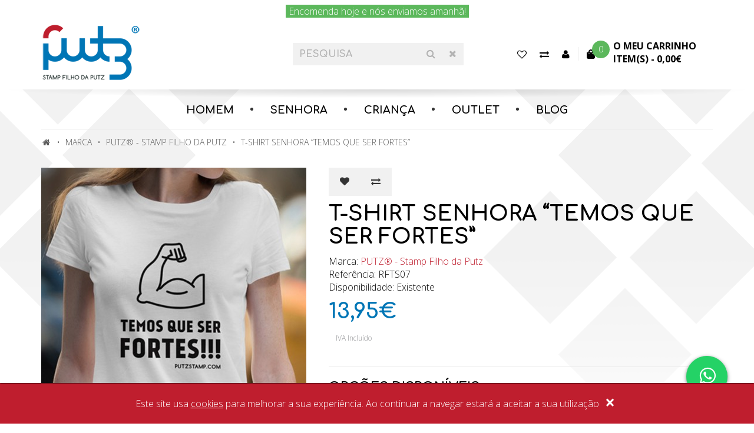

--- FILE ---
content_type: text/html; charset=utf-8
request_url: https://www.putzstamp.com/putz/t-shirt-senhora-temos-que-ser-fortes
body_size: 16810
content:
<!DOCTYPE html>
<!--[if IE]><![endif]-->
<!--[if IE 8 ]><html dir="ltr" lang="pt" class="ie8"><![endif]-->
<!--[if IE 9 ]><html dir="ltr" lang="pt" class="ie9"><![endif]-->
<!--[if (gt IE 9)|!(IE)]><!-->
<html dir="ltr" lang="pt">
	<!--<![endif]-->
	<head>
		<meta charset="UTF-8" />
		<meta name="google-site-verification" content="-NFo3pCvS1QbCBATH5lJpLOy3B5f-0rstbjtyU1rcEc" />
		<meta name="viewport" content="width=device-width, initial-scale=1">
		<meta http-equiv="X-UA-Compatible" content="IE=edge">
		<title>T-SHIRT senhora Temos que ser Fortes. T-shirts divertidas e para empresas!</title>
		<base href="https://www.putzstamp.com/" />
				<meta name="description" content="T-SHIRT senhora Temos que ser Fortes. T-shirts para senhora divertidas e para empresas de 150g/m2. T-shirt disponível em branco, preto, fushia e aqua!" />
						<link href="https://fonts.googleapis.com/css?family=Comfortaa:700|Open+Sans:300,700" rel="stylesheet">
		<link href="catalog/view/javascript/font-awesome/css/font-awesome.min.css" rel="stylesheet">
		<link href="catalog/view/theme/global-pixel/stylesheet/stylesheet.css?202401241646" rel="stylesheet">
		<script type="text/javascript">
			var globalJs = window.globalJs || {};
		</script>
		<script src="catalog/view/javascript/jquery/jquery-2.1.1.min.js" type="text/javascript"></script>
		<script src="catalog/view/javascript/bootstrap/js/bootstrap.min.js" type="text/javascript"></script>

				<link href="catalog/view/javascript/jquery/magnific/magnific-popup.css" type="text/css" rel="stylesheet" media="screen" />
				<link href="catalog/view/javascript/jquery/datetimepicker/bootstrap-datetimepicker.min.css" type="text/css" rel="stylesheet" media="screen" />
				<link href="catalog/view/javascript/jquery/ui/jquery-ui.css" type="text/css" rel="stylesheet" media="screen" />
				<link href="catalog/view/javascript/jquery/owl-carousel/owl.carousel.css" type="text/css" rel="stylesheet" media="screen" />
				<link href="catalog/view/javascript/jquery/owl-carousel/owl.transitions.css" type="text/css" rel="stylesheet" media="screen" />
				<script src="catalog/view/javascript/common.js?202107211610" type="text/javascript"></script>
				<link href="https://www.putzstamp.com/t-shirt-senhora-temos-que-ser-fortes" rel="canonical" />
						<script src="catalog/view/javascript/jquery/magnific/jquery.magnific-popup.min.js" type="text/javascript"></script>
				<script src="catalog/view/javascript/jquery/datetimepicker/moment.js" type="text/javascript"></script>
				<script src="catalog/view/javascript/jquery/datetimepicker/bootstrap-datetimepicker.min.js" type="text/javascript"></script>
				<script src="catalog/view/javascript/search_suggestion.js" type="text/javascript"></script>
				<script src="catalog/view/javascript/jquery/ui/jquery-ui.js" type="text/javascript"></script>
				<script src="catalog/view/javascript/jquery/owl-carousel/owl.carousel.min.js" type="text/javascript"></script>
						<!-- Global site tag (gtag.js) - Google Analytics -->
<script async src="https://www.googletagmanager.com/gtag/js?id=G-DVL4MCZ1PT"></script>

<script>
window.dataLayer = window.dataLayer || [];
function gtag(){dataLayer.push(arguments);}
gtag('js', new Date());
gtag('config', 'G-DVL4MCZ1PT');  //GA4
gtag('config', 'AW-1003896533'); //Google Ads

</script>
				<!-- Facebook Pixel Code -->

<script>
!function(f,b,e,v,n,t,s)
{if(f.fbq)return;n=f.fbq=function(){n.callMethod?
n.callMethod.apply(n,arguments):n.queue.push(arguments)};
if(!f._fbq)f._fbq=n;n.push=n;n.loaded=!0;n.version='2.0';
n.queue=[];t=b.createElement(e);t.async=!0;
t.src=v;s=b.getElementsByTagName(e)[0];
s.parentNode.insertBefore(t,s)}(window, document,'script',
'https://connect.facebook.net/en_US/fbevents.js');
fbq('init', '167492851211692');
fbq('track', 'PageView');

	fbq('track', 'ViewContent', {   	content_ids: '1607',
   	content_category: 'SENHORA;Engraçadas;Frases Motivacionais',
   	content_name: 'T-SHIRT senhora &amp;ldquo;Temos que ser Fortes&amp;rdquo;',
   	content_type: 'product',
   	currency: 'EUR',
      value: 13.9500
   });
fbqRegistration = true;
fbqAddCart = true;
fbqAddWish = true;
</script>
<noscript><img height="1" width="1" style="display:none"
src="https://www.facebook.com/tr?id=167492851211692&ev=PageView&noscript=1"
/></noscript>
<!-- End Facebook Pixel Code -->		
		<script type="application/ld+json">
		{
			"@context": "http://schema.org/",
			"@type": "Organization",
			"url": "https://www.putzstamp.com/",
			"logo": "https://www.putzstamp.com/image/catalog/layout/logo.png",
			"contactPoint": [
					{ "@type": "ContactPoint",
							"contactType": "customer service",
							"telephone": "(+351) 916 162 462",
							"email": "mail@putzstamp.com"
					}
			]
		}
		</script>

<!--a_vqmod_document_meta.xml-->
<!--/a_vqmod_document_meta.xml-->
	</head>
	<body class="product-product-1607">
				<header class="header" id="header">
			<div class="header-top-container">
				<div class="container">
					<div id="header-owl"></div>
					<div class="header-top">
						<div class="header-top-item">
							<div id="logo">
																<a href="https://www.putzstamp.com/index.php?route=common/home"><img src="https://www.putzstamp.com/image/catalog/layout/logo.png" title="PUTZ® - Stamp Filho da Putz" alt="PUTZ® - Stamp Filho da Putz" class="img-responsive" /></a>
															</div>
						</div>
						<div class="header-top-item header-top-item-search">
							<div id="search" class="input-group">
  <input type="text" name="search" value="" placeholder="Pesquisa" class="form-control" />
  <span class="input-group-btn">
    <button type="button" class="btn btn-ico btn-default">
    	<i class="fa fa-search"></i>
    </button>
		<button type="button" class="btn btn-ico btn-default btn-toggle-search hidden-sm" data-se="toggleSearch">
    	<i class="fa fa-times"></i>
    </button>
  </span>
</div>
						</div>

						<div class="header-top-item visible-xs">
							<button type="button" class="btn-link" data-se="toggleSearch">
								<i class="fa fa-search"></i>
							</button>
						</div>

						<div class="header-top-item hidden-xs">
							<a href="https://www.putzstamp.com/index.php?route=account/wishlist" class="btn-link" id="wishlist-total" title="Favoritos (0)">
								<i class="fa fa-heart-o"></i><span class="sr-only">Favoritos (0)</span>
							</a>
						</div>

						<div class="header-top-item hidden-xs">
							<a href="https://www.putzstamp.com/index.php?route=product/compare" class="btn-link" title="Comparar produtos">
								<i class="fa fa-exchange"></i><span class="sr-only">Comparar produtos</span>
							</a>
						</div>

						<div class="header-top-item header-top-item-user">
							<div class="dropdown">
								<a href="https://www.putzstamp.com/index.php?route=account/account" title="Conta cliente" class="btn-link dropdown-toggle" data-toggle="dropdown">
										<i class="fa fa-user"></i> <span class="sr-only">Conta cliente</span>
								</a>

								<ul class="dropdown-menu pull-right">
																		<li><a href="https://www.putzstamp.com/index.php?route=account/register">Registe-se</a></li>
									<li><a href="https://www.putzstamp.com/index.php?route=account/login">Entrar (login)</a></li>
																	</ul>
							</div>
						</div>

						<div class="header-top-item">
							<div id="cart" class="btn-group">
  <button type="button" data-toggle="dropdown" data-loading-text="A transferir..." class="btn-link dropdown-toggle">
		<svg viewBox="0 0 448 512" width="44" height="51">
			<path d="M352 160v-32C352 57.42 294.579 0 224 0 153.42 0 96 57.42 96 128v32H0v272c0 44.183 35.817 80 80 80h288c44.183 0 80-35.817 80-80V160h-96zm-192-32c0-35.29 28.71-64 64-64s64 28.71 64 64v32H160v-32zm160 120c-13.255 0-24-10.745-24-24s10.745-24 24-24 24 10.745 24 24-10.745 24-24 24zm-192 0c-13.255 0-24-10.745-24-24s10.745-24 24-24 24 10.745 24 24-10.745 24-24 24z"></path>
		</svg>
  	<!-- <i class="fa fa-shopping-cart"></i> -->
  	<!-- <span id="cart-total">0 - 0,00€</span> -->
  	  	<span class="cart-count">0</span>
  	<div class="cart-text">
			<strong class="cart-title">O meu carrinho</strong>
			<span class="cart-summary">item(s) - <span class="cart-price">0,00€</span></span>
		</div>
  </button>
  <ul class="dropdown-menu pull-right">
        <li>
      <p class="text-center cart-text-empty">Seu carrinho está vazio!</p>
    </li>
      </ul>
</div>
						</div>

						<div class="header-top-item hidden-bp">
							<button type="button" class="btn-link" data-toggle="collapse" data-target="#navbar-ex1-collapse">
								<i class="fa fa-bars"></i>
							</button>
						</div>
					</div>
				</div>
			</div>
			<div class="header-bottom">
				<div class="container">
											<nav id="menu" class="navbar">
							<div class="collapse navbar-collapse" id="navbar-ex1-collapse">
								<ul class="nav navbar-nav">
									
																																	<li class="dropdown"><a href="https://www.putzstamp.com/homem" class="dropdown-toggle" data-toggle="dropdown">HOMEM</a>
												<div class="dropdown-menu">
													<div class="dropdown-inner">
																												<ul class="list-unstyled">
																														<li><a href="https://www.putzstamp.com/homem/t-shirts-homem-aniversario">Aniversário</a></li>
																														<li><a href="https://www.putzstamp.com/homem/t-shirts-homem-covid-19">COVID-19</a></li>
																														<li><a href="https://www.putzstamp.com/homem/t-shirts-homem-critica-social">Crítica Social</a></li>
																														<li><a href="https://www.putzstamp.com/homem/t-shirts-homem-despedida-de-solteiro">Despedida de Solteiro</a></li>
																														<li><a href="https://www.putzstamp.com/homem/t-shirts-homem-desporto">Desporto</a></li>
																														<li><a href="https://www.putzstamp.com/homem/t-shirts-homem-dia-do-pai">Dia do Pai</a></li>
																														<li><a href="https://www.putzstamp.com/homem/t-shirts-homem-engracadas">Engraçadas</a></li>
																													</ul>
																												<ul class="list-unstyled">
																														<li><a href="https://www.putzstamp.com/homem/t-shirts-homem-estudantes">Estudantes</a></li>
																														<li><a href="https://www.putzstamp.com/homem/t-shirts-homem-familia">Família</a></li>
																														<li><a href="https://www.putzstamp.com/homem/t-shirts-homem-frases-motivacionais">Frases Motivacionais</a></li>
																														<li><a href="https://www.putzstamp.com/homem/t-shirts-homem-gamers-geeks">Gamers &amp; Geeks</a></li>
																														<li><a href="https://www.putzstamp.com/homem/t-shirts-homem-halloween">Halloween</a></li>
																														<li><a href="https://www.putzstamp.com/homem/t-shirts-homem-natal">Natal / Ano Novo</a></li>
																														<li><a href="https://www.putzstamp.com/homem/t-shirts-homem-romanticas">Românticas / Dia dos Namorados</a></li>
																													</ul>
																											</div>
													<a href="https://www.putzstamp.com/homem" class="see-all">Exibir HOMEM</a>
												</div>
											</li>
																																									<li class="dropdown"><a href="https://www.putzstamp.com/senhora" class="dropdown-toggle" data-toggle="dropdown">SENHORA</a>
												<div class="dropdown-menu">
													<div class="dropdown-inner">
																												<ul class="list-unstyled">
																														<li><a href="https://www.putzstamp.com/senhora/t-shirts-senhora-aniversario">Aniversário</a></li>
																														<li><a href="https://www.putzstamp.com/senhora/t-shirts-senhora-covid-19">COVID-19</a></li>
																														<li><a href="https://www.putzstamp.com/senhora/t-shirts-senhora-critica-social">Crítica Social</a></li>
																														<li><a href="https://www.putzstamp.com/senhora/t-shirts-senhora-despedida-de-solteira">Despedida de Solteira</a></li>
																														<li><a href="https://www.putzstamp.com/senhora/t-shirts-senhora-desporto">Desporto</a></li>
																														<li><a href="https://www.putzstamp.com/senhora/t-shirts-senhora-dia-da-mae">Dia da Mãe</a></li>
																														<li><a href="https://www.putzstamp.com/senhora/t-shirts-senhora-engracadas">Engraçadas</a></li>
																													</ul>
																												<ul class="list-unstyled">
																														<li><a href="https://www.putzstamp.com/senhora/t-shirts-senhora-estudantes">Estudantes</a></li>
																														<li><a href="https://www.putzstamp.com/senhora/t-shirts-senhora-familia">Família</a></li>
																														<li><a href="https://www.putzstamp.com/senhora/t-shirts-senhora-frases-motivacionais">Frases Motivacionais</a></li>
																														<li><a href="https://www.putzstamp.com/senhora/t-shirts-senhora-gamers-geeks">Gamers &amp; Geeks</a></li>
																														<li><a href="https://www.putzstamp.com/senhora/t-shirts-senhora-halloween">Halloween</a></li>
																														<li><a href="https://www.putzstamp.com/senhora/t-shirts-senhora-natal">Natal / Ano Novo</a></li>
																														<li><a href="https://www.putzstamp.com/senhora/t-shirts-senhora-romanticas">Românticas / Dia dos Namorados</a></li>
																													</ul>
																											</div>
													<a href="https://www.putzstamp.com/senhora" class="see-all">Exibir SENHORA</a>
												</div>
											</li>
																																									<li class="dropdown"><a href="https://www.putzstamp.com/crianca" class="dropdown-toggle" data-toggle="dropdown">CRIANÇA</a>
												<div class="dropdown-menu">
													<div class="dropdown-inner">
																												<ul class="list-unstyled">
																														<li><a href="https://www.putzstamp.com/crianca/t-shirts-crianca-aniversario">Aniversário</a></li>
																														<li><a href="https://www.putzstamp.com/crianca/t-shirts-crianca-desporto">Desporto</a></li>
																														<li><a href="https://www.putzstamp.com/crianca/t-shirts-crianca-engracadas">Engraçadas</a></li>
																														<li><a href="https://www.putzstamp.com/crianca/t-shirts-crianca-familia">Família</a></li>
																													</ul>
																											</div>
													<a href="https://www.putzstamp.com/crianca" class="see-all">Exibir CRIANÇA</a>
												</div>
											</li>
																																								<li><a href="https://www.putzstamp.com/outlet">Outlet</a></li>
																																									<li class="dropdown"><a href="https://www.putzstamp.com/index.php?route=d_blog_module/category" class="dropdown-toggle" data-toggle="dropdown">BLOG</a>
												<div class="dropdown-menu">
													<div class="dropdown-inner">
																												<ul class="list-unstyled">
																														<li><a href="https://www.putzstamp.com/dicas-e-curiosidades">Dicas e curiosidades</a></li>
																														<li><a href="https://www.putzstamp.com/piadas-dona-javarda">Piadas Dona Javarda</a></li>
																													</ul>
																											</div>
													<a href="https://www.putzstamp.com/index.php?route=d_blog_module/category" class="see-all">Exibir BLOG</a>
												</div>
											</li>
																											</ul>
							</div>
						</nav>
									</div>
			</div>
		</header>


<script type="application/ld+json">
{
  "@context": "http://schema.org/",
  "@type": "Product",
  "name": "T-SHIRT senhora &ldquo;Temos que ser Fortes&rdquo;",
  "image": "https://www.putzstamp.com/image/cache/catalog/senhora/temos-que-ser-fortes/tshirt-temos-que-ser-fortes-white-450x450.jpg",
  "description": "T-SHIRT senhora Temos que ser Fortes. T-shirts para senhora divertidas e para empresas de 150g/m2. T-shirt disponível em branco, preto, fushia e aqua!",
  "brand": {
    "@type": "Thing",
    "name": "PUTZ® - Stamp Filho da Putz"
  },
  "offers": {
    "@type": "Offer",
    "priceCurrency": "EUR",
    "price": "13.95",
    "itemCondition": "http://schema.org/NewCondition",
    "availability": "http://schema.org/InStock",
    "url": "https://www.putzstamp.com/t-shirt-senhora-temos-que-ser-fortes"
  }
}
</script>

<div class="container">
  <ul class="breadcrumb">
        <li><a href="https://www.putzstamp.com/index.php?route=common/home"><i class="fa fa-home"></i></a></li>
        <li><a href="https://www.putzstamp.com/index.php?route=product/manufacturer">Marca</a></li>
        <li><a href="https://www.putzstamp.com/putz">PUTZ® - Stamp Filho da Putz</a></li>
        <li><a href="https://www.putzstamp.com/putz/t-shirt-senhora-temos-que-ser-fortes">T-SHIRT senhora &ldquo;Temos que ser Fortes&rdquo;</a></li>
      </ul>
  <div class="row">
                <div id="content" class="col-sm-12"><style type="text/css">

.ui-autocomplete .ui-menu-item,
.ui-autocomplete .ui-menu-item div,
.ui-autocomplete .ui-menu-item span {
  margin: 0;
  padding: 0 3px;
  border: 0;
  text-align:left;
  overflow: hidden;
}
.ui-autocomplete .ui-menu-item span {
  margin-right: 5px;
}
.ui-autocomplete .ui-menu-item .label {
  font-weight: bold;
  color: black;
}
.ui-autocomplete  .image img {
  border: 1px solid #E7E7E7;
}
.ui-autocomplete  .price-old {
  margin-right: 2px;
  color: #F00;
  text-decoration: line-through;
}
.ui-autocomplete  .price-new {
  font-weight: bold;
}

/* 2017-03-22 */
.ui-autocomplete {
	z-index: 1000 !important;
	background: transparent;
	border: none;
	box-shadow: 0 3px 4px rgba(0,0,0,0.2);
	padding-top: 3px;
}

.ui-autocomplete .ui-menu-item {
	padding:4px;
	background-color: #fff;
	font-size: 16px;
}

.ui-autocomplete .ui-menu-item:first-child { padding-top:4px;}
.ui-autocomplete .ui-menu-item:last-child { padding-bottom:4px;}

.ui-autocomplete .ui-menu-item + .ui-menu-item {
	border-top: 1px dashed #dadada
}

.ui-autocomplete.ui-widget-content .name,
.ui-autocomplete.ui-widget-content .price,
.ui-autocomplete.ui-widget-content .more {
	color: #605f5f;
	font-weight: 700;
}

.ui-autocomplete .price-old {
	color: #605f5f;
	font-weight: 300;
}

.ui-autocomplete .price-new {
	color: #e10017;
}

.ui-autocomplete .ui-state-focus {
	background: #ececec;
	color: #000;
}

.ui-autocomplete .ui-state-focus a,
.ui-autocomplete .ui-state-focus .name,
.ui-autocomplete .ui-state-focus .price,
.ui-autocomplete .ui-state-focus .price-old,
.ui-autocomplete .ui-state-focus .more {
	color: #000;
}.ui-autocomplete .name {
color: #38B0E3;
font-weight: bold;
text-decoration: none;
height: 20px;
} 
</style>      <div class="row">
                                <div class="col-sm-6 col-md-5">
                    <ul class="thumbnails" style="margin-bottom:30px">
                        <li>
							<a class="thumbnail" href="https://www.putzstamp.com/image/cache/catalog/senhora/temos-que-ser-fortes/tshirt-temos-que-ser-fortes-white-700x700.jpg" title="T-SHIRT senhora &ldquo;Temos que ser Fortes&rdquo;">
																<img src="https://www.putzstamp.com/image/cache/catalog/senhora/temos-que-ser-fortes/tshirt-temos-que-ser-fortes-white-450x450.jpg" title="T-SHIRT senhora &ldquo;Temos que ser Fortes&rdquo;" alt="T-SHIRT senhora &ldquo;Temos que ser Fortes&rdquo;" />
							</a>
						</li>
                                                <li class="image-additional"><a class="thumbnail" href="https://www.putzstamp.com/image/cache/catalog/senhora/temos-que-ser-fortes/tshirt-temos-que-ser-fortes-black-700x700.jpg" title="T-SHIRT senhora &ldquo;Temos que ser Fortes&rdquo;"> <img src="https://www.putzstamp.com/image/cache/catalog/senhora/temos-que-ser-fortes/tshirt-temos-que-ser-fortes-black-80x80.jpg" title="T-SHIRT senhora &ldquo;Temos que ser Fortes&rdquo;" alt="T-SHIRT senhora &ldquo;Temos que ser Fortes&rdquo;" /></a></li>
                        <li class="image-additional"><a class="thumbnail" href="https://www.putzstamp.com/image/cache/catalog/senhora/temos-que-ser-fortes/tshirt-temos-que-ser-fortes-pink-700x700.jpg" title="T-SHIRT senhora &ldquo;Temos que ser Fortes&rdquo;"> <img src="https://www.putzstamp.com/image/cache/catalog/senhora/temos-que-ser-fortes/tshirt-temos-que-ser-fortes-pink-80x80.jpg" title="T-SHIRT senhora &ldquo;Temos que ser Fortes&rdquo;" alt="T-SHIRT senhora &ldquo;Temos que ser Fortes&rdquo;" /></a></li>
                        <li class="image-additional"><a class="thumbnail" href="https://www.putzstamp.com/image/cache/catalog/senhora/temos-que-ser-fortes/tshirt-temos-que-ser-fortes-blue-700x700.jpg" title="T-SHIRT senhora &ldquo;Temos que ser Fortes&rdquo;"> <img src="https://www.putzstamp.com/image/cache/catalog/senhora/temos-que-ser-fortes/tshirt-temos-que-ser-fortes-blue-80x80.jpg" title="T-SHIRT senhora &ldquo;Temos que ser Fortes&rdquo;" alt="T-SHIRT senhora &ldquo;Temos que ser Fortes&rdquo;" /></a></li>
                                  </ul>
                  </div>
                                <div class="col-sm-6 col-md-7">
          <div class="btn-group">
            <button type="button" data-toggle="tooltip" class="btn btn-default" title="Adicionar à lista de desejos" onclick="wishlist.add('1607');"><i class="fa fa-heart"></i></button>
            <button type="button" data-toggle="tooltip" class="btn btn-default" title="Comparar este produto" onclick="compare.add('1607');"><i class="fa fa-exchange"></i></button>
          </div>
          <h1>T-SHIRT senhora &ldquo;Temos que ser Fortes&rdquo;</h1>
          <ul class="list-unstyled">
                        <li>Marca: <a href="https://www.putzstamp.com/putz">PUTZ® - Stamp Filho da Putz</a></li>
                        <li>Referência: RFTS07</li>
                        <li>Disponibilidade: Existente</li>
          </ul>
                    <ul class="list-unstyled">
                        <li>
              <h2 class="product-price">13,95€</h2>
															<p class="label">IVA Incluído</p>
							            </li>
                                                          </ul>
                    <div id="product">
                        <hr>
            <h3>Opcões disponíveis</h3>
                                                
                                       <div class="form-group required">
                              <label class="control-label">Cor</label>
                              <div id="input-option26408">
                                    <ul class="list-inline list-colors">
                                                                            <li>
                                            <div class="radio">
                                                                                                <label data-toggle="tooltip" data-title="Branco ">
            <input type="radio" name="option[26408]" value="382880" />
            <img src="https://www.putzstamp.com/image/cache/catalog/cores-opcoes/branco-50x50.jpg" alt="Branco" class="img-thumbnail" />
            <!--<span>Branco</span>-->
                                                                                                  </label>
                                            </div>
                                        </li>
                                                                            <li>
                                            <div class="radio">
                                                                                                <label data-toggle="tooltip" data-title="Preto (+0,50€)">
            <input type="radio" name="option[26408]" value="382879" />
            <img src="https://www.putzstamp.com/image/cache/catalog/cores-opcoes/preto-50x50.jpg" alt="Preto +0,50€" class="img-thumbnail" />
            <!--<span>Preto</span>-->
                                                                                                      <!--(+0,50€)-->
                                                                                                  </label>
                                            </div>
                                        </li>
                                                                            <li>
                                            <div class="radio">
                                                                                                <label data-toggle="tooltip" data-title="Fushia (+0,50€)">
            <input type="radio" name="option[26408]" value="382878" />
            <img src="https://www.putzstamp.com/image/cache/catalog/cores-opcoes/fushia-50x50.jpg" alt="Fushia +0,50€" class="img-thumbnail" />
            <!--<span>Fushia</span>-->
                                                                                                      <!--(+0,50€)-->
                                                                                                  </label>
                                            </div>
                                        </li>
                                                                            <li>
                                            <div class="radio">
                                                                                                <label data-toggle="tooltip" data-title="Aqua (+0,50€)">
            <input type="radio" name="option[26408]" value="382877" />
            <img src="https://www.putzstamp.com/image/cache/catalog/cores-opcoes/aqua-50x50.jpg" alt="Aqua +0,50€" class="img-thumbnail" />
            <!--<span>Aqua</span>-->
                                                                                                      <!--(+0,50€)-->
                                                                                                  </label>
                                            </div>
                                        </li>
                                                                        </ul>
                              </div>
                            </div>
                        
                                                                                                            <div class="form-group required">
              <label class="control-label" for="input-option26409">Tamanho</label>
              <select name="option[26409]" id="input-option26409" class="form-control">
                <option value=""> --- Selecione --- </option>
                                <option value="382881">S                                </option>
                                <option value="382882">M                                </option>
                                <option value="382883">L                                </option>
                                <option value="385603">XL                                </option>
                              </select>
            </div>
                                    
           
                                                                                                            
						<label class="control-label" for="input-quantity">Qtd</label>
						<div class="box d-f fx-w al-i-c">
							<div class="fx-g-1 m-b-xs m-r-sm">
								<div class="input-group" style="width:240px">
									<input style="height:46px" type="text" name="quantity" value="1" size="2" id="input-quantity" class="form-control" />
									<input type="hidden" name="product_id" value="1607" />
									<div class="input-group-btn">
										<button style="height:46px" type="button" id="button-cart" data-loading-text="A transferir..." class="btn btn-success btn-block">Comprar</button>
									</div>
								</div>
							</div>

							<div class="m-b-xs">
								<a href="https://transparencyreport.google.com/safe-browsing/search?url=https://www.putzstamp.com/t-shirt-senhora-temos-que-ser-fortes" target="_blank" rel="noopener noreferrer">
									<img src="catalog/view/theme/global-pixel/image/gsb.png">
								</a>
							</div>
						</div>

                      </div>
                    <div class="rating" style="margin-bottom:30px">
            <p>
                                          <span class="fa fa-stack"><i class="fa fa-star-o fa-stack-1x"></i></span>
                                                        <span class="fa fa-stack"><i class="fa fa-star-o fa-stack-1x"></i></span>
                                                        <span class="fa fa-stack"><i class="fa fa-star-o fa-stack-1x"></i></span>
                                                        <span class="fa fa-stack"><i class="fa fa-star-o fa-stack-1x"></i></span>
                                                        <span class="fa fa-stack"><i class="fa fa-star-o fa-stack-1x"></i></span>
                                          <a href="" onclick="$('a[href=\'#tab-review\']').trigger('click'); return false;">0 comentários</a> / <a href="" onclick="$('a[href=\'#tab-review\']').trigger('click'); return false;">Comentar</a></p>
            <hr>
            <!-- AddThis Button BEGIN -->
            <div class="addthis_toolbox addthis_default_style addthis_16x16_style">
            	<a class="addthis_button_facebook_like" fb:like:layout="button_count"></a>
            	<a class="addthis_button_tweet"></a>
            	<a class="addthis_button_pinterest_pinit"></a>
            	<a class="addthis_counter addthis_pill_style"></a>
            </div>
            <script type="text/javascript" src="//s7.addthis.com/js/300/addthis_widget.js#pubid=ra-515eeaf54693130e"></script>
            <!-- AddThis Button END -->
          </div>
                  </div>

        <div class="col-sm-12">
        	<ul class="nav nav-tabs">
        	  <li class="active"><a href="#tab-description" data-toggle="tab">Descrição</a></li>
        	          	          	  <li><a href="#tab-review" data-toggle="tab">Comentários (0)</a></li>
        	          	</ul>
        	<div class="tab-content">
        	  <div class="tab-pane active" id="tab-description">
        	  	<div class="content-editable">
        	  		<div class="content-editable">
<div class="row">
<div class="col-md-12">
<table border="0" cellpadding="0" cellspacing="0" class="content-layout">
<tbody>
<tr>
	<td>
	<h2 class="text_titulo text_color_1">T-SHIRT senhora “Temos que ser Fortes”</h2>
	<h4 class="text_subtitulo text_color_1">T-SHIRT senhora Temos que ser Fortes. T-shirts para senhora divertidas e para empresas de 150g/m2. T-shirt disponível em branco, preto, fushia e aqua!</h4>
	<p class="text_texto text_color_1">Encomenda a tua t-shirt hoje e n&oacute;s enviamos amanh&atilde;.</p>
	<p class="text_texto text_color_1">Consulta <a href="https://www.putzstamp.com/file/af_guia-de-tamanhos_senhora.pdf" target="_blank">aqui</a> o <a href="https://www.putzstamp.com/file/af_guia-de-tamanhos_senhora.pdf" target="_blank">guia de tamanhos</a>.</p>
	</td>
</tr>
</tbody>
</table>
</div>
</div>
</div>        	  	</div>
        	  </div>

        	          	          	  <div class="tab-pane" id="tab-review">
        	    <form class="form-horizontal" id="form-review">
        	      <div id="review"></div>
        	      <h2>Comentar</h2>
        	              	      <div class="form-group required">
        	        <div class="col-sm-12">
        	          <label class="control-label" for="input-name">Nome</label>
        	          <input type="text" name="name" value="" id="input-name" class="form-control" />
        	        </div>
        	      </div>
        	      <div class="form-group required">
        	        <div class="col-sm-12">
        	          <label class="control-label" for="input-review">Comentário</label>
        	          <textarea name="text" rows="5" id="input-review" class="form-control"></textarea>
        	          <div class="help-block"><span class="text-danger">Nota:</span> O HTML não é traduzido!</div>
        	        </div>
        	      </div>
        	      <div class="form-group required">
        	        <div class="col-sm-12">
        	          <label class="control-label">Avaliação</label>
        	          &nbsp;&nbsp;&nbsp; Mau&nbsp;
        	          <input type="radio" name="rating" value="1" />
        	          &nbsp;
        	          <input type="radio" name="rating" value="2" />
        	          &nbsp;
        	          <input type="radio" name="rating" value="3" />
        	          &nbsp;
        	          <input type="radio" name="rating" value="4" />
        	          &nbsp;
        	          <input type="radio" name="rating" value="5" />
        	          &nbsp;Bom</div>
        	      </div>
        	      <script src="//www.google.com/recaptcha/api.js" type="text/javascript"></script>
<div class="form-group required">
			<label class="col-sm-2 control-label">Por favor, complete a validação</label>
		<div class="col-sm-10">
			<div class="g-recaptcha" data-sitekey="6Lf_wZIpAAAAAAwnCh5nC_3hilhzvL1SNfHA7DVY"></div>
					</div>
	</div>
        	      <div class="buttons clearfix">
        	        <div class="pull-right">
        	          <button type="button" id="button-review" data-loading-text="A transferir..." class="btn btn-primary">Continuar</button>
        	        </div>
        	      </div>
        	              	    </form>
        	  </div>
        	          	</div>
        </div>
      </div>

            <h3>Produtos relacionados</h3>
      <div class="row">
                                                <div class="col-lg-3 col-md-3 col-sm-6 col-xs-12">
										<div class="product-thumb">
						<div class="image"><a href="https://www.putzstamp.com/t-shirt-senhora-dama-dos-copos"><img src="https://www.putzstamp.com/image/cache/catalog/senhora/dama-dos-copos/tshirt-dama-dos-copos-white-450x450.jpg" alt="T-SHIRT senhora &ldquo;Dama dos Copos&rdquo;" title="T-SHIRT senhora &ldquo;Dama dos Copos&rdquo;" class="img-responsive" /></a></div>
						<div>
							<div class="caption">
								<h4><a href="https://www.putzstamp.com/t-shirt-senhora-dama-dos-copos">T-SHIRT senhora &ldquo;Dama dos Copos&rdquo;</a></h4>
								<!--<p>





	
	T-SHIRT senhora “Dama dos Copos”
	T-SHIRT senhora Dama dos Copos. T-shirts para sen..</p>-->
																									<p class="price">
																					13,95€																													</p>
																			<p class="label">IVA Incluído</p>
																								</div>
							<div class="button-group">
								<button type="button" onclick="cart.add('1614', '1');"><i class="fa fa-shopping-cart"></i> <span class="hidden-xs hidden-sm hidden-md">Comprar</span></button>
								<button type="button" data-toggle="tooltip" title="Adicionar à lista de desejos" onclick="wishlist.add('1614');"><i class="fa fa-heart"></i></button>
								<button type="button" data-toggle="tooltip" title="Comparar este produto" onclick="compare.add('1614');"><i class="fa fa-exchange"></i></button>
							</div>
						</div>
					</div>
        </div>
	        <!--
	        	        <div class="clearfix visible-md"></div>
	        	        -->
                                                <div class="col-lg-3 col-md-3 col-sm-6 col-xs-12">
										<div class="product-thumb">
						<div class="image"><a href="https://www.putzstamp.com/t-shirt-senhora-acreditar-em-politicos"><img src="https://www.putzstamp.com/image/cache/catalog/senhora/acreditar-politicos/tshirt-acreditar-em-politicos-blue-450x450.jpg" alt="T-SHIRT senhora &ldquo;Acreditar em Políticos&rdquo;" title="T-SHIRT senhora &ldquo;Acreditar em Políticos&rdquo;" class="img-responsive" /></a></div>
						<div>
							<div class="caption">
								<h4><a href="https://www.putzstamp.com/t-shirt-senhora-acreditar-em-politicos">T-SHIRT senhora &ldquo;Acreditar em Políticos&rdquo;</a></h4>
								<!--<p>





	
	T-SHIRT senhora “Acreditar em Políticos”
	T-SHIRT senhora Acreditar em Políticos. T..</p>-->
																									<p class="price">
																					13,95€																													</p>
																			<p class="label">IVA Incluído</p>
																								</div>
							<div class="button-group">
								<button type="button" onclick="cart.add('1616', '1');"><i class="fa fa-shopping-cart"></i> <span class="hidden-xs hidden-sm hidden-md">Comprar</span></button>
								<button type="button" data-toggle="tooltip" title="Adicionar à lista de desejos" onclick="wishlist.add('1616');"><i class="fa fa-heart"></i></button>
								<button type="button" data-toggle="tooltip" title="Comparar este produto" onclick="compare.add('1616');"><i class="fa fa-exchange"></i></button>
							</div>
						</div>
					</div>
        </div>
	        <!--
	        	        -->
                                                <div class="col-lg-3 col-md-3 col-sm-6 col-xs-12">
										<div class="product-thumb">
						<div class="image"><a href="https://www.putzstamp.com/t-shirt-senhora-caia-bem-o-governo"><img src="https://www.putzstamp.com/image/cache/catalog/senhora/caia-bem-o-governo/tshirt-sabes-o-que-caia-bem-o-governo-pink-450x450.jpg" alt="T-SHIRT senhora &ldquo;Caía Bem o Governo&rdquo;" title="T-SHIRT senhora &ldquo;Caía Bem o Governo&rdquo;" class="img-responsive" /></a></div>
						<div>
							<div class="caption">
								<h4><a href="https://www.putzstamp.com/t-shirt-senhora-caia-bem-o-governo">T-SHIRT senhora &ldquo;Caía Bem o Governo&rdquo;</a></h4>
								<!--<p>





	
	T-SHIRT senhora “Caía Bem o Governo”
	T-SHIRT senhora Caía Bem o Governo. T-shirts ..</p>-->
																									<p class="price">
																					13,95€																													</p>
																			<p class="label">IVA Incluído</p>
																								</div>
							<div class="button-group">
								<button type="button" onclick="cart.add('1619', '1');"><i class="fa fa-shopping-cart"></i> <span class="hidden-xs hidden-sm hidden-md">Comprar</span></button>
								<button type="button" data-toggle="tooltip" title="Adicionar à lista de desejos" onclick="wishlist.add('1619');"><i class="fa fa-heart"></i></button>
								<button type="button" data-toggle="tooltip" title="Comparar este produto" onclick="compare.add('1619');"><i class="fa fa-exchange"></i></button>
							</div>
						</div>
					</div>
        </div>
	        <!--
	        	        -->
                                                <div class="col-lg-3 col-md-3 col-sm-6 col-xs-12">
										<div class="product-thumb">
						<div class="image"><a href="https://www.putzstamp.com/t-shirt-senhora-ferias-na-manta-rota"><img src="https://www.putzstamp.com/image/cache/catalog/senhora/manta-rota/tshirt-ferias-a-seria-e-na-manta-rota-black-450x450.jpg" alt="T-SHIRT senhora &ldquo;Férias na Manta Rota&rdquo;" title="T-SHIRT senhora &ldquo;Férias na Manta Rota&rdquo;" class="img-responsive" /></a></div>
						<div>
							<div class="caption">
								<h4><a href="https://www.putzstamp.com/t-shirt-senhora-ferias-na-manta-rota">T-SHIRT senhora &ldquo;Férias na Manta Rota&rdquo;</a></h4>
								<!--<p>





	
	T-SHIRT senhora “Férias na Manta Rota”
	T-SHIRT senhora Férias na Manta Rota. T-shi..</p>-->
																									<p class="price">
																					13,95€																													</p>
																			<p class="label">IVA Incluído</p>
																								</div>
							<div class="button-group">
								<button type="button" onclick="cart.add('1621', '1');"><i class="fa fa-shopping-cart"></i> <span class="hidden-xs hidden-sm hidden-md">Comprar</span></button>
								<button type="button" data-toggle="tooltip" title="Adicionar à lista de desejos" onclick="wishlist.add('1621');"><i class="fa fa-heart"></i></button>
								<button type="button" data-toggle="tooltip" title="Comparar este produto" onclick="compare.add('1621');"><i class="fa fa-exchange"></i></button>
							</div>
						</div>
					</div>
        </div>
	        <!--
	        	        -->
                                                <div class="col-lg-3 col-md-3 col-sm-6 col-xs-12">
										<div class="product-thumb">
						<div class="image"><a href="https://www.putzstamp.com/t-shirt-senhora-se-fosse-facil"><img src="https://www.putzstamp.com/image/cache/catalog/senhora/se-fosse-facil/tshirt-se-fosse-facil-estavam-ca-outros-blue-450x450.jpg" alt="T-SHIRT senhora &ldquo;Se Fosse Fácil&rdquo;" title="T-SHIRT senhora &ldquo;Se Fosse Fácil&rdquo;" class="img-responsive" /></a></div>
						<div>
							<div class="caption">
								<h4><a href="https://www.putzstamp.com/t-shirt-senhora-se-fosse-facil">T-SHIRT senhora &ldquo;Se Fosse Fácil&rdquo;</a></h4>
								<!--<p>





	
	T-SHIRT senhora “Se Fosse Fácil”
	T-SHIRT senhora Se Fosse Fácil. T-shirts para emp..</p>-->
																									<p class="price">
																					13,95€																													</p>
																			<p class="label">IVA Incluído</p>
																								</div>
							<div class="button-group">
								<button type="button" onclick="cart.add('1632', '1');"><i class="fa fa-shopping-cart"></i> <span class="hidden-xs hidden-sm hidden-md">Comprar</span></button>
								<button type="button" data-toggle="tooltip" title="Adicionar à lista de desejos" onclick="wishlist.add('1632');"><i class="fa fa-heart"></i></button>
								<button type="button" data-toggle="tooltip" title="Comparar este produto" onclick="compare.add('1632');"><i class="fa fa-exchange"></i></button>
							</div>
						</div>
					</div>
        </div>
	        <!--
	        	        <div class="clearfix visible-md"></div>
	        	        -->
                                                <div class="col-lg-3 col-md-3 col-sm-6 col-xs-12">
										<div class="product-thumb">
						<div class="image"><a href="https://www.putzstamp.com/t-shirt-senhora-skilled-sailor"><img src="https://www.putzstamp.com/image/cache/catalog/senhora/skilled-sailor/af_skilled-sailor_branco-450x450.jpg" alt="T-SHIRT senhora &ldquo;Skilled Sailor&rdquo;" title="T-SHIRT senhora &ldquo;Skilled Sailor&rdquo;" class="img-responsive" /></a></div>
						<div>
							<div class="caption">
								<h4><a href="https://www.putzstamp.com/t-shirt-senhora-skilled-sailor">T-SHIRT senhora &ldquo;Skilled Sailor&rdquo;</a></h4>
								<!--<p>





	
	T-SHIRT senhora “Skilled Sailor”
	É na adversidade que nos superamos.
	Encomenda a..</p>-->
																									<p class="price">
																					13,95€																													</p>
																			<p class="label">IVA Incluído</p>
																								</div>
							<div class="button-group">
								<button type="button" onclick="cart.add('1777', '1');"><i class="fa fa-shopping-cart"></i> <span class="hidden-xs hidden-sm hidden-md">Comprar</span></button>
								<button type="button" data-toggle="tooltip" title="Adicionar à lista de desejos" onclick="wishlist.add('1777');"><i class="fa fa-heart"></i></button>
								<button type="button" data-toggle="tooltip" title="Comparar este produto" onclick="compare.add('1777');"><i class="fa fa-exchange"></i></button>
							</div>
						</div>
					</div>
        </div>
	        <!--
	        	        -->
                                                <div class="col-lg-3 col-md-3 col-sm-6 col-xs-12">
										<div class="product-thumb">
						<div class="image"><a href="https://www.putzstamp.com/t-shirt-senhora-different-doesnt-mean-wrong"><img src="https://www.putzstamp.com/image/cache/catalog/senhora/different/af_different-wrong_preto-450x450.jpg" alt="T-SHIRT senhora “Different doesn't Mean Wrong”" title="T-SHIRT senhora “Different doesn't Mean Wrong”" class="img-responsive" /></a></div>
						<div>
							<div class="caption">
								<h4><a href="https://www.putzstamp.com/t-shirt-senhora-different-doesnt-mean-wrong">T-SHIRT senhora “Different doesn't Mean Wrong”</a></h4>
								<!--<p>



	
		
			
			T-SHIRT senhora &ldquo;Different doesn&#39;t Mean Wrong&rdquo;

			N&atilde..</p>-->
																									<p class="price">
																					13,95€																													</p>
																			<p class="label">IVA Incluído</p>
																								</div>
							<div class="button-group">
								<button type="button" onclick="cart.add('1779', '1');"><i class="fa fa-shopping-cart"></i> <span class="hidden-xs hidden-sm hidden-md">Comprar</span></button>
								<button type="button" data-toggle="tooltip" title="Adicionar à lista de desejos" onclick="wishlist.add('1779');"><i class="fa fa-heart"></i></button>
								<button type="button" data-toggle="tooltip" title="Comparar este produto" onclick="compare.add('1779');"><i class="fa fa-exchange"></i></button>
							</div>
						</div>
					</div>
        </div>
	        <!--
	        	        -->
                                                <div class="col-lg-3 col-md-3 col-sm-6 col-xs-12">
										<div class="product-thumb">
						<div class="image"><a href="https://www.putzstamp.com/t-shirt-senhora-vontade-de-vencer"><img src="https://www.putzstamp.com/image/cache/catalog/senhora/vontade-de-vencer/af_vontade-de-vencer_branco-450x450.jpg" alt="T-SHIRT senhora &ldquo;Vontade de Vencer&rdquo;" title="T-SHIRT senhora &ldquo;Vontade de Vencer&rdquo;" class="img-responsive" /></a></div>
						<div>
							<div class="caption">
								<h4><a href="https://www.putzstamp.com/t-shirt-senhora-vontade-de-vencer">T-SHIRT senhora &ldquo;Vontade de Vencer&rdquo;</a></h4>
								<!--<p>





	
	T-SHIRT senhora “Vontade de Vencer”
	Também tens uma vontade enorme de vencer?
	En..</p>-->
																									<p class="price">
																					13,95€																													</p>
																			<p class="label">IVA Incluído</p>
																								</div>
							<div class="button-group">
								<button type="button" onclick="cart.add('1795', '1');"><i class="fa fa-shopping-cart"></i> <span class="hidden-xs hidden-sm hidden-md">Comprar</span></button>
								<button type="button" data-toggle="tooltip" title="Adicionar à lista de desejos" onclick="wishlist.add('1795');"><i class="fa fa-heart"></i></button>
								<button type="button" data-toggle="tooltip" title="Comparar este produto" onclick="compare.add('1795');"><i class="fa fa-exchange"></i></button>
							</div>
						</div>
					</div>
        </div>
	        <!--
	        	        -->
                                                <div class="col-lg-3 col-md-3 col-sm-6 col-xs-12">
										<div class="product-thumb">
						<div class="image"><a href="https://www.putzstamp.com/t-shirt-senhora-train-hard"><img src="https://www.putzstamp.com/image/cache/catalog/senhora/train-hard/af_train-hard_preto-450x450.jpg" alt="T-SHIRT senhora &ldquo;TRAIN HARD&rdquo;" title="T-SHIRT senhora &ldquo;TRAIN HARD&rdquo;" class="img-responsive" /></a></div>
						<div>
							<div class="caption">
								<h4><a href="https://www.putzstamp.com/t-shirt-senhora-train-hard">T-SHIRT senhora &ldquo;TRAIN HARD&rdquo;</a></h4>
								<!--<p>





	
	T-SHIRT senhora “TRAIN HARD”
	Treinar duro para ser forte. T-shirt senhora TRAIN HA..</p>-->
																									<p class="price">
																					13,95€																													</p>
																			<p class="label">IVA Incluído</p>
																								</div>
							<div class="button-group">
								<button type="button" onclick="cart.add('1849', '1');"><i class="fa fa-shopping-cart"></i> <span class="hidden-xs hidden-sm hidden-md">Comprar</span></button>
								<button type="button" data-toggle="tooltip" title="Adicionar à lista de desejos" onclick="wishlist.add('1849');"><i class="fa fa-heart"></i></button>
								<button type="button" data-toggle="tooltip" title="Comparar este produto" onclick="compare.add('1849');"><i class="fa fa-exchange"></i></button>
							</div>
						</div>
					</div>
        </div>
	        <!--
	        	        <div class="clearfix visible-md"></div>
	        	        -->
                                                <div class="col-lg-3 col-md-3 col-sm-6 col-xs-12">
										<div class="product-thumb">
						<div class="image"><a href="https://www.putzstamp.com/t-shirt-senhora-dont-quit"><img src="https://www.putzstamp.com/image/cache/catalog/senhora/dont-quit/af_dont-quit_azul-450x450.jpg" alt="T-SHIRT senhora &ldquo;DON'T QUIT&rdquo;" title="T-SHIRT senhora &ldquo;DON'T QUIT&rdquo;" class="img-responsive" /></a></div>
						<div>
							<div class="caption">
								<h4><a href="https://www.putzstamp.com/t-shirt-senhora-dont-quit">T-SHIRT senhora &ldquo;DON'T QUIT&rdquo;</a></h4>
								<!--<p>





	
	T-SHIRT senhora “DON'T QUIT”
	Não desistir pode ser a escolha certa. T-SHIRT senhor..</p>-->
																									<p class="price">
																					13,95€																													</p>
																			<p class="label">IVA Incluído</p>
																								</div>
							<div class="button-group">
								<button type="button" onclick="cart.add('1851', '1');"><i class="fa fa-shopping-cart"></i> <span class="hidden-xs hidden-sm hidden-md">Comprar</span></button>
								<button type="button" data-toggle="tooltip" title="Adicionar à lista de desejos" onclick="wishlist.add('1851');"><i class="fa fa-heart"></i></button>
								<button type="button" data-toggle="tooltip" title="Comparar este produto" onclick="compare.add('1851');"><i class="fa fa-exchange"></i></button>
							</div>
						</div>
					</div>
        </div>
	        <!--
	        	        -->
                                                <div class="col-lg-3 col-md-3 col-sm-6 col-xs-12">
										<div class="product-thumb">
						<div class="image"><a href="https://www.putzstamp.com/t-shirt-senhora-think-like-a-proton"><img src="https://www.putzstamp.com/image/cache/catalog/senhora/think-like-a-proton/af_think-like-a-proton_azul-450x450.jpg" alt="T-SHIRT senhora &ldquo;Think like a Proton&rdquo;" title="T-SHIRT senhora &ldquo;Think like a Proton&rdquo;" class="img-responsive" /></a></div>
						<div>
							<div class="caption">
								<h4><a href="https://www.putzstamp.com/t-shirt-senhora-think-like-a-proton">T-SHIRT senhora &ldquo;Think like a Proton&rdquo;</a></h4>
								<!--<p>





	
	T-SHIRT senhora “Think like a Proton”
	Pensa sempre positivo! T-SHIRT senhora "Thin..</p>-->
																									<p class="price">
																					13,95€																													</p>
																			<p class="label">IVA Incluído</p>
																								</div>
							<div class="button-group">
								<button type="button" onclick="cart.add('1886', '1');"><i class="fa fa-shopping-cart"></i> <span class="hidden-xs hidden-sm hidden-md">Comprar</span></button>
								<button type="button" data-toggle="tooltip" title="Adicionar à lista de desejos" onclick="wishlist.add('1886');"><i class="fa fa-heart"></i></button>
								<button type="button" data-toggle="tooltip" title="Comparar este produto" onclick="compare.add('1886');"><i class="fa fa-exchange"></i></button>
							</div>
						</div>
					</div>
        </div>
	        <!--
	        	        -->
                                                <div class="col-lg-3 col-md-3 col-sm-6 col-xs-12">
										<div class="product-thumb">
						<div class="image"><a href="https://www.putzstamp.com/t-shirt-senhora-think-outside-the-box"><img src="https://www.putzstamp.com/image/cache/catalog/senhora/outside-the-box/af_think-outside-the-box_azul-450x450.jpg" alt="T-SHIRT senhora &ldquo;Think Outside the Box&rdquo;" title="T-SHIRT senhora &ldquo;Think Outside the Box&rdquo;" class="img-responsive" /></a></div>
						<div>
							<div class="caption">
								<h4><a href="https://www.putzstamp.com/t-shirt-senhora-think-outside-the-box">T-SHIRT senhora &ldquo;Think Outside the Box&rdquo;</a></h4>
								<!--<p>





	
	T-SHIRT senhora “Think Outside the Box”
	Este modelo deve ser usado apenas por aque..</p>-->
																									<p class="price">
																					13,95€																													</p>
																			<p class="label">IVA Incluído</p>
																								</div>
							<div class="button-group">
								<button type="button" onclick="cart.add('1902', '1');"><i class="fa fa-shopping-cart"></i> <span class="hidden-xs hidden-sm hidden-md">Comprar</span></button>
								<button type="button" data-toggle="tooltip" title="Adicionar à lista de desejos" onclick="wishlist.add('1902');"><i class="fa fa-heart"></i></button>
								<button type="button" data-toggle="tooltip" title="Comparar este produto" onclick="compare.add('1902');"><i class="fa fa-exchange"></i></button>
							</div>
						</div>
					</div>
        </div>
	        <!--
	        	        -->
                                                <div class="col-lg-3 col-md-3 col-sm-6 col-xs-12">
										<div class="product-thumb">
						<div class="image"><a href="https://www.putzstamp.com/t-shirt-senhora-dar-a-volta-por-cima"><img src="https://www.putzstamp.com/image/cache/catalog/senhora/dar-a-volta-por-cima/af_dar-a-volta-por-cima_preto-450x450.jpg" alt="T-SHIRT senhora “Dar a volta por cima”" title="T-SHIRT senhora “Dar a volta por cima”" class="img-responsive" /></a></div>
						<div>
							<div class="caption">
								<h4><a href="https://www.putzstamp.com/t-shirt-senhora-dar-a-volta-por-cima">T-SHIRT senhora “Dar a volta por cima”</a></h4>
								<!--<p>



	
		
			
			T-SHIRT senhora &ldquo;Dar a volta por cima&rdquo;

			Quando sentires que ..</p>-->
																									<p class="price">
																					13,95€																													</p>
																			<p class="label">IVA Incluído</p>
																								</div>
							<div class="button-group">
								<button type="button" onclick="cart.add('1933', '1');"><i class="fa fa-shopping-cart"></i> <span class="hidden-xs hidden-sm hidden-md">Comprar</span></button>
								<button type="button" data-toggle="tooltip" title="Adicionar à lista de desejos" onclick="wishlist.add('1933');"><i class="fa fa-heart"></i></button>
								<button type="button" data-toggle="tooltip" title="Comparar este produto" onclick="compare.add('1933');"><i class="fa fa-exchange"></i></button>
							</div>
						</div>
					</div>
        </div>
	        <!--
	        	        <div class="clearfix visible-md"></div>
	        	        -->
                                                <div class="col-lg-3 col-md-3 col-sm-6 col-xs-12">
										<div class="product-thumb">
						<div class="image"><a href="https://www.putzstamp.com/t-shirt-outlet-senhora-different-doesnt-mean-wrong"><img src="https://www.putzstamp.com/image/cache/catalog/senhora/different/af_different-wrong_preto-450x450.jpg" alt="T-SHIRT OUTLET Senhora “Different doesn't Mean Wrong”" title="T-SHIRT OUTLET Senhora “Different doesn't Mean Wrong”" class="img-responsive" /></a></div>
						<div>
							<div class="caption">
								<h4><a href="https://www.putzstamp.com/t-shirt-outlet-senhora-different-doesnt-mean-wrong">T-SHIRT OUTLET Senhora “Different doesn't Mean Wrong”</a></h4>
								<!--<p>



	
		
			
			T-SHIRT OUTLET senhora &ldquo;Different doesn&#39;t Mean Wrong&rdquo;

			N..</p>-->
																									<p class="price">
																					7,85€																													</p>
																			<p class="label">IVA Incluído</p>
																								</div>
							<div class="button-group">
								<button type="button" onclick="cart.add('2086', '1');"><i class="fa fa-shopping-cart"></i> <span class="hidden-xs hidden-sm hidden-md">Comprar</span></button>
								<button type="button" data-toggle="tooltip" title="Adicionar à lista de desejos" onclick="wishlist.add('2086');"><i class="fa fa-heart"></i></button>
								<button type="button" data-toggle="tooltip" title="Comparar este produto" onclick="compare.add('2086');"><i class="fa fa-exchange"></i></button>
							</div>
						</div>
					</div>
        </div>
	        <!--
	        	        -->
                      </div>
                  <p>Etiquetas:                        <a href="https://www.putzstamp.com/index.php?route=product/search&amp;tag=t-shirt senhora">t-shirt senhora</a>,
                                <a href="https://www.putzstamp.com/index.php?route=product/search&amp;tag=t-shirt engraçada">t-shirt engraçada</a>,
                                <a href="https://www.putzstamp.com/index.php?route=product/search&amp;tag=t-shirt empresas team building">t-shirt empresas team building</a>
                      </p>
            
<!-- true is for BO class name -->
<div id="banner0" class="owl-carousel owl-banner owl-banner-text">
		<div class="item">
			 		 <p><span>Portes grátis para encomendas superiores a 30€ em Portugal Continental e Ilhas!</span></p>
			</div>
		<div class="item">
			 		 <p><span>Encomenda hoje e nós enviamos amanhã!</span></p>
			</div>
		<div class="item">
					<a href="https://www.putzstamp.com/t-shirts-homem-aniversario">
				<p><span>Procuras uma prenda de aniversário? Clica aqui!</span></p>
			</a>
			</div>
	</div>

</div>
    </div>
</div>
<script type="text/javascript"><!--
$('select[name=\'recurring_id\'], input[name="quantity"]').change(function(){
	$.ajax({
		url: 'index.php?route=product/product/getRecurringDescription',
		type: 'post',
		data: $('input[name=\'product_id\'], input[name=\'quantity\'], select[name=\'recurring_id\']'),
		dataType: 'json',
		beforeSend: function() {
			$('#recurring-description').html('');
		},
		success: function(json) {
			$('.alert, .text-danger').remove();

			if (json['success']) {
				$('#recurring-description').html(json['success']);
			}
		}
	});
});
//--></script>
<script type="text/javascript"><!--
$('#button-cart').on('click', function() {
	$.ajax({
		url: 'index.php?route=checkout/cart/add',
		type: 'post',
		data: $('#product input[type=\'text\'], #product input[type=\'hidden\'], #product input[type=\'radio\']:checked, #product input[type=\'checkbox\']:checked, #product select, #product textarea'),
		dataType: 'json',
		beforeSend: function() {
			$('#button-cart').button('loading');
		},
		complete: function() {
			$('#button-cart').button('reset');
		},
		success: function(json) {
			$('.alert, .text-danger').remove();
			$('.form-group').removeClass('has-error');

			if (json['error']) {
				if (json['error']['option']) {
					for (i in json['error']['option']) {
						var element = $('#input-option' + i.replace('_', '-'));

						if (element.parent().hasClass('input-group')) {
							element.parent().after('<div class="text-danger">' + json['error']['option'][i] + '</div>');
						} else {
							element.after('<div class="text-danger">' + json['error']['option'][i] + '</div>');
						}
					}
				}

				if (json['error']['recurring']) {
					$('select[name=\'recurring_id\']').after('<div class="text-danger">' + json['error']['recurring'] + '</div>');
				}

				// Highlight any found errors
				$('.text-danger').parent().addClass('has-error');
			}

			if (json['success']) {
				if (window.fbq && window.fbqAddCart) window.fbq('track', 'AddToCart', {
					content_ids: json.product.product_id,
					content_name: json.product.name,
					currency: json.product.currency,
					value: json.product.price,
				});

				$('.breadcrumb').after('<div class="alert alert-success">' + json['success'] + '<button type="button" class="close" data-dismiss="alert">&times;</button></div>');

				// $('#cart > button').html('<i class="fa fa-shopping-cart"></i> ' + json['total']);
				cart.cartButtonFill(json.total);

				$('html, body').animate({ scrollTop: 0 }, 'slow');

				$('#cart > ul').load('index.php?route=common/cart/info ul li');
			}
		},
        error: function(xhr, ajaxOptions, thrownError) {
            alert(thrownError + "\r\n" + xhr.statusText + "\r\n" + xhr.responseText);
        }
	});
});
//--></script>
<script type="text/javascript"><!--
$('.date').datetimepicker({
	pickTime: false
});

$('.datetime').datetimepicker({
	pickDate: true,
	pickTime: true
});

$('.time').datetimepicker({
	pickDate: false
});

$('button[id^=\'button-upload\']').on('click', function() {
	var node = this;

	$('#form-upload').remove();

	$('body').prepend('<form enctype="multipart/form-data" id="form-upload" style="display: none;"><input type="file" name="file" /></form>');

	$('#form-upload input[name=\'file\']').trigger('click');

	if (typeof timer != 'undefined') {
    	clearInterval(timer);
	}

	timer = setInterval(function() {
		if ($('#form-upload input[name=\'file\']').val() != '') {
			clearInterval(timer);

			$.ajax({
				url: 'index.php?route=tool/upload',
				type: 'post',
				dataType: 'json',
				data: new FormData($('#form-upload')[0]),
				cache: false,
				contentType: false,
				processData: false,
				beforeSend: function() {
					$(node).button('loading');
				},
				complete: function() {
					$(node).button('reset');
				},
				success: function(json) {
					$('.text-danger').remove();

					if (json['error']) {
						$(node).parent().find('input').after('<div class="text-danger">' + json['error'] + '</div>');
					}

					if (json['success']) {
						alert(json['success']);

						$(node).parent().find('input').attr('value', json['code']);
					}
				},
				error: function(xhr, ajaxOptions, thrownError) {
					alert(thrownError + "\r\n" + xhr.statusText + "\r\n" + xhr.responseText);
				}
			});
		}
	}, 500);
});
//--></script>
<script type="text/javascript"><!--
$('#review').delegate('.pagination a', 'click', function(e) {
    e.preventDefault();

    $('#review').fadeOut('slow');

    $('#review').load(this.href);

    $('#review').fadeIn('slow');
});

$('#review').load('index.php?route=product/product/review&product_id=1607');

$('#button-review').on('click', function() {
	$.ajax({
		url: 'index.php?route=product/product/write&product_id=1607',
		type: 'post',
		dataType: 'json',
		data: $("#form-review").serialize(),
		beforeSend: function() {
			$('#button-review').button('loading');
		},
		complete: function() {
			$('#button-review').button('reset');
		},
		success: function(json) {
			$('.alert-success, .alert-danger').remove();

			if (json['error']) {
				$('#review').after('<div class="alert alert-danger"><i class="fa fa-exclamation-circle"></i> ' + json['error'] + '</div>');
			}

			if (json['success']) {
				$('#review').after('<div class="alert alert-success"><i class="fa fa-check-circle"></i> ' + json['success'] + '</div>');

				$('input[name=\'name\']').val('');
				$('textarea[name=\'text\']').val('');
				$('input[name=\'rating\']:checked').prop('checked', false);
			}
		}
	});
});

$(document).ready(function() {
	$('.thumbnails').magnificPopup({
		type:'image',
		delegate: 'a',
		gallery: {
			enabled:true
		}
	});
});
//--></script>
<footer class="footer">
	<div class="footer-top">
		<div class="container">
			<div class="row">
				<div class="col-md-8">
					<div class="footer-logo">
						<a href="">
							<img class="img-responsive" src="catalog/view/theme/global-pixel/image/logo-footer.png" alt="Logo">
						</a>
					</div>

					<div class="row footer-menu-row">

																		<div class="col-sm-4">
							<h5><a href="https://www.putzstamp.com/index.php">Informações</a></h5>
							<ul class="list-unstyled footer-menu">
																																																								<li><a href="https://www.putzstamp.com/quem-somos">PUTZ® - Stamp Filho da Putz</a></li>
																																<li><a href="https://www.putzstamp.com/politica-de-privacidade">Política de Privacidade</a></li>
																																<li><a href="https://www.putzstamp.com/termos-condicoes">Termos &amp; Condições</a></li>
																																<li><a href="https://www.putzstamp.com/politica-de-cookies">Política de Cookies</a></li>
																																<li><a href="https://www.putzstamp.com/faqs">FAQ'S</a></li>
																							</ul>
						</div>
												
						<div class="col-sm-4">
							<h5>Serviços ao cliente</h5>
							<ul class="list-unstyled footer-menu">
								<li><a href="https://www.putzstamp.com/index.php?route=information/contact">Contactos</a></li>
								<li><a href="https://www.putzstamp.com/index.php?route=account/return/add">Solicitar devolução</a></li>
								<li><a href="https://www.putzstamp.com/index.php?route=information/sitemap">Mapa do Site</a></li>
							</ul>
						</div>

						<div class="col-sm-4">
							<h5>Outros serviços</h5>
							<ul class="list-unstyled footer-menu">
								<!--<li><a href="https://www.putzstamp.com/index.php?route=product/manufacturer">Produtos por Marca</a></li>-->
								<li><a href="https://www.putzstamp.com/index.php?route=account/voucher">Comprar Vale Presente</a></li>
								<!--<li><a href="https://www.putzstamp.com/index.php?route=affiliate/account">Programa de afiliados</a></li>-->
								<li><a href="https://www.putzstamp.com/index.php?route=product/special">Produtos em Promoção</a></li>
							</ul>
						</div>

						<!--
								<div class="col-sm-3">
										<h5>Minha conta</h5>
										<ul class="list-unstyled footer-menu">
												<li><a href="https://www.putzstamp.com/index.php?route=account/account">Minha conta</a></li>
												<li><a href="https://www.putzstamp.com/index.php?route=account/order">Histórico de pedidos</a></li>
												<li><a href="https://www.putzstamp.com/index.php?route=account/wishlist">Lista de desejos</a></li>
												<li><a href="https://www.putzstamp.com/index.php?route=account/newsletter">Newsletter</a></li>
										</ul>
								</div>
						-->
					</div>
				</div>
				<div class="col-md-4">
					<ul class="list-inline footer-social">
						<li>
							<h5>Siga-nos:</h5>
							<a class="btn btn-ico-link btn-ico-link-lg btn-ico-link-lg" href="https://www.instagram.com/putzstamp" target="_blank">
								<i class="fa fa-instagram"></i>
								<span class="sr-only">Página do facebook</span>
							</a>
							<a class="btn btn-ico-link btn-ico-link-lg" href="https://www.facebook.com/putzstamp" target="_blank">
								<i class="fa fa-facebook-square"></i>
								<span class="sr-only">Página do facebook</span>
							</a>
						</li>
						<li>
							<h5>Partilhar:</h5>
							<div id="lazy-share">
								<button class="btn btn-ico-link btn-ico-link-lg st-custom-button" data-network="facebook" type="button">
									<i class="fa fa-facebook-square"></i><span class="sr-only">Facebook</span>
								</button>

								<button class="btn btn-ico-link btn-ico-link-lg st-custom-button" data-network="twitter" type="button">
									<i class="fa fa-twitter-square"></i><span class="sr-only">Twitter</span>
								</button>

								<button class="btn btn-ico-link btn-ico-link-lg st-custom-button" data-network="linkedin" type="button">
									<i class="fa fa-linkedin-square"></i><span class="sr-only">Linkedin</span>
								</button>

								<button class="btn btn-ico-link btn-ico-link-lg st-custom-button" data-network="email" type="button">
									<i class="fa fa-envelope-square"></i><span class="sr-only">Email</span>
								</button>

								<button class="btn btn-ico-link btn-ico-link-lg st-custom-button" data-network="sharethis" type="button">
									<i class="fa fa-share-alt-square"></i><span class="sr-only">Share</span>
								</button>
							</div><!-- icon-btn -->
						</li>
					</ul>

					<ul class="fa-ul footer-contacts">
						<li>
							<i class="fa-li fa fa-lg fa-map-marker"></i>
							<h5 class="m-b-0">PUTZ® - Stamp Filho da Putz</h5>
							Largo da Lagoa, N7 - C<br />
2795-116 Linda a Velha<br />
Lisboa<br />
PORTUGAL<br />
						</li>
						<li>
							<i class="fa-li fa fa-envelope-o"></i>
							<h5 class="m-b-0">EMAIL</h5>
							<a href="/cdn-cgi/l/email-protection" class="__cf_email__" data-cfemail="7f121e16133f0f0a0b050c0b1e120f511c1012">[email&#160;protected]</a>						</li>
						<li>
							<i class="fa-li fa fa-lg fa-mobile"></i>
							<h5 class="m-b-0">TELEFONES</h5>
							(+351) 916 162 462							<br><small style="font-size:12px;">Chamada para rede móvel nacional</small>
						</li>
						<li>
							<div class="footer-contacts-logos box d-f fx-w al-i-c">
								<a class="btn-ico-link m-r-sm m-b-sm fx-g-1" href="https://www.livroreclamacoes.pt/inicio" target="_blank" rel="noopener noreferrer">
									<img src="catalog/view/theme/global-pixel/image/logo-livro-reclamacoes.png?v1" alt="Logo livro de reclamações">
								</a>

								<div class="m-b-sm">
									<a href="https://transparencyreport.google.com/safe-browsing/search?url=https://www.putzstamp.com" target="_blank" rel="noopener noreferrer">
										<img src="catalog/view/theme/global-pixel/image/gsb-white.png">
									</a>
								</div>
							</div>
						</li>
					</ul>
				</div>
			</div>
		</div>
	</div>

	<div class="container">
		<div class="footer-bottom">
			<div class="footer-bottom-left">
				CopyRight &copy; 2025 PUTZ® - Stamp Filho da Putz. Todos os direitos reservados
				<br>
				WebDesign by <a href="http://www.globalpixel.pt" target="_blank" title="Criação de lojas online">Global Pixel</a>
			</div>

			<div class="footer-bottom-right">
				<img src="catalog/view/theme/global-pixel/image/pagamentos.png">
			</div>
		</div>
	</div>
</footer>

	<div class="chat-msg-container chat-msg-container-right" id="chat-msg-container">
		<a class="chat-msg-btn chat-msm-pulse" href="#0">
			<i class="ico chat-msg-btn-ico-whatsapp fa fa-whatsapp"></i>
			<i class="ico chat-msg-btn-ico-times fa fa-times"></i>
		</a>
		<div class="chat-msg-pop">
			<div class="chat-msg-pop-header"><strong>Chat</strong></div>
			<div class="chat-msg-pop-body">
				<div class="chat-msg-msg-in">Bem-vindo à PUTZ® - Stamp Filho da Putz! Podemos ajudar?</div>
				<div class="chat-msg-controls">
					<input class="chat-msg-input-msg form-control" placeholder="A sua mensagem" type="text">
					<a class="btn chat-msg-btn-send" href="https://web.whatsapp.com/send?phone=+351916162462&text=" target="_blank" rel="noopener">
						<i class="fa fa-paper-plane"></i>
					</a>
				</div>
			</div>
		</div>
	</div>

	<div class="modal fade modal-register" id="modal-register" tabindex="-1" role="dialog">
		<div class="modal-dialog" role="document">
			<div class="modal-content">
				<div class="modal-header">
					<button type="button" class="close" data-dismiss="modal" aria-label="Close">
						<span aria-hidden="true">&times;</span>
					</button>
					<h4 class="modal-title">Política de Privacidade</h4>
				</div>

				<div class="modal-page"><div class="content-editable">
<table border="0" cellpadding="0" cellspacing="0" class="content-layout">
	<tbody>
		<tr>
			<td>
			<h4 class="text_subtitulo text_color_1">Protegemos a Privacidade do Utilizador&nbsp;</h4>

			<p>A Global Pixel - Solu&ccedil;&otilde;es Web &amp; Multim&eacute;dia, Lda. (titular da <a href="https://servicosonline.inpi.pt/pesquisas/GetSintesePDF?nord=6408801" target="_blank">marca registada</a> PUTZ&reg; - Stamp Filho da Putz e doravante denominada &ldquo;Global Pixel&rdquo; ou &quot;n&oacute;s&quot;), com sede no Largo da Lagoa, N7 - C, 2795-116 Linda-a-Velha, pessoa colectiva n&ordm; 509131654, est&aacute; empenhada em proteger a privacidade do utilizador. Esta declara&ccedil;&atilde;o de privacidade explica a recolha de dados e a utiliza&ccedil;&atilde;o de procedimentos do site putzstamp.com (doravante denominado &quot;Site&quot;). Ao aceder ao Site consideramos que os utilizadores est&atilde;o conscientes das pol&iacute;ticas presentes nesta declara&ccedil;&atilde;o de privacidade.</p>

			<h3 class="text_subtitulo text_color_1">1. Recolha de Informa&ccedil;&otilde;es Pessoais</h3>

			<p>A Lei da Prote&ccedil;&atilde;o de Dados Pessoais (Lei n&ordm; 58/2019, de 8 de agosto, em diante &ldquo;LPDP&rdquo;) e o Regulamento Geral de Prote&ccedil;&atilde;o de Dados (Regulamento (UE) 2016/679 do Parlamento Europeu e do Conselho de 27 de abril de 2016, em diante &quot;RGPD&quot;) asseguram a prote&ccedil;&atilde;o das pessoas singulares no que diz respeito ao tratamento de dados pessoais e &agrave; livre circula&ccedil;&atilde;o desses dados. S&atilde;o considerados &quot;dados pessoais&quot; qualquer informa&ccedil;&atilde;o, de qualquer natureza e independentemente do respectivo suporte, incluindo som e imagem, relativa a uma pessoa singular identificada, pelo que a prote&ccedil;&atilde;o n&atilde;o abrange os dados de pessoas colectivas.</p>

			<p>Mediante a aceita&ccedil;&atilde;o da presente Pol&iacute;tica de Privacidade o utilizador presta o seu consentimento informado, expresso, livre e inequ&iacute;voco para que os dados pessoais fornecidos atrav&eacute;s do Site sejam inclu&iacute;dos num tratamento de dados feito por n&oacute;s, nos termos da LPDP e do RGPD, no que toca a medidas de seguran&ccedil;a, tanto organizativas como t&eacute;cnicas.</p>

			<p>Quando os dados pessoais s&atilde;o recolhidos atrav&eacute;s do formul&aacute;rio de contacto ou atrav&eacute;s de outros formul&aacute;rios que se relacionem com a actividade do Site, ser&aacute; necess&aacute;rio que o utilizador preencha, pelo menos, aqueles marcados com um asterisco, j&aacute; que ao n&atilde;o fornecer esses dados considerados necess&aacute;rios, n&oacute;s n&atilde;o poderemos aceitar ou gerir o servi&ccedil;o web ou a consulta por si requerida.</p>

			<p>Os dados pessoais que tratamos atrav&eacute;s do Site ser&atilde;o unicamente utilizados para as seguintes finalidades:</p>

			<ul>
				<li>Apoio ao cliente: prestar apoio ao cliente, nomeadamente atrav&eacute;s de respostas aos seus pedidos de or&ccedil;amento, &agrave;s suas d&uacute;vidas e perguntas, reclama&ccedil;&otilde;es ou relacionado com os nossos produtos e servi&ccedil;os. O apoio ao cliente pode ser prestado atrav&eacute;s de v&aacute;rias formas de comunica&ccedil;&atilde;o, incluindo e-mail e telefone;</li>
				<li>Comunica&ccedil;&otilde;es de marketing: enviar publicidade e correspond&ecirc;ncia promocional (caso tenha optado por receb&ecirc;-las), incluindo informa&ccedil;&atilde;o sobre produtos, servi&ccedil;os, novidades e conte&uacute;dos personalizados. Estas comunica&ccedil;&otilde;es podem ser partilhadas por meios eletr&oacute;nicos, como por exemplo, e-mail e publicidade online.</li>
			</ul>

			<p>Em nenhum caso levaremos a cabo qualquer das seguintes actividades em rela&ccedil;&atilde;o com os dados pessoais que nos sejam facultados atrav&eacute;s deste site:</p>

			<ul>
				<li>Ced&ecirc;-los a outras pessoas ou outras entidades, sem o seu consentimento pr&eacute;vio;</li>
				<li>Transferi-los para outros Estados, sem o seu consentimento pr&eacute;vio.</li>
			</ul>

			<p>O utilizador garante que a informa&ccedil;&atilde;o fornecida &eacute; verdadeira, precisa, completa e actualizada, e &eacute; respons&aacute;vel por qualquer dano ou perda, directa ou indirecta, que possa ser causado como resultado da viola&ccedil;&atilde;o dessa obriga&ccedil;&atilde;o. No caso de os dados fornecidos pertencerem a um terceiro, o utilizador garante que informou o referido terceiro dos aspectos contidos neste documento e obteve sua autoriza&ccedil;&atilde;o para fornecer os seus dados &agrave; Global Pixel para os fins indicados.</p>

			<p>A Global Pixel conservar&aacute; e manter&aacute;, pelo per&iacute;odo necess&aacute;rio, os seus dados pessoais fornecidos at&eacute; instru&ccedil;&otilde;es em contr&aacute;rio.</p>

			<p>O Site pode recolher determinadas informa&ccedil;&otilde;es sobre a visita, como o nome do fornecedor de servi&ccedil;os Internet, o endere&ccedil;o do Protocolo Internet (IP) atrav&eacute;s do qual acedeu &agrave; Internet, a data e hora de aceso ao Site, as p&aacute;ginas que foram acedidas no Site e o endere&ccedil;o Internet do Web Site a partir do qual estabeleceu liga&ccedil;&atilde;o ao nosso Site. Estas informa&ccedil;&otilde;es s&atilde;o utilizadas para ajudar a melhorar o Site, analisar as tend&ecirc;ncias e administrar o Site.</p>

			<p>Toda a navega&ccedil;&atilde;o no nosso Site &eacute; feita por HTTPS (Hyper Text Transfer Protocol Secure), que em portugu&ecirc;s significa &ldquo;Protocolo de Transfer&ecirc;ncia de Hipertexto Seguro&rdquo; e que garante a comunica&ccedil;&atilde;o criptografada de toda a informa&ccedil;&atilde;o fornecida.</p>

			<h3 class="text_subtitulo text_color_1">2. Tratamento e manuten&ccedil;&atilde;o de Informa&ccedil;&otilde;es Pessoais</h3>

			<p>Com o intuito de melhorar a rela&ccedil;&atilde;o Cliente-Fornecedor, &eacute; poss&iacute;vel que as informa&ccedil;&otilde;es pessoais que nos facultou, sejam arquivadas, utilizadas e transmitidas a empresas com v&iacute;nculos a n&oacute;s sempre com o objetivo de melhorar os nossos produtos e servi&ccedil;os e para responder melhor &agrave;s necessidades dos nossos clientes ou fornecer informa&ccedil;&atilde;o sobre promo&ccedil;&otilde;es ou ofertas que lhe possam interessar. Portanto as suas informa&ccedil;&otilde;es pessoais s&oacute; ser&atilde;o utilizadas para efeitos administrativos, estat&iacute;sticos ou de Marketing. Em todo caso as sua informa&ccedil;&otilde;es pessoais nunca ir&atilde;o ser vendidas, comercializadas ou facultadas a outras empresas. Tamb&eacute;m os nossos colaboradores ou fornecedores ser&atilde;o obrigados a garantir e responder pelos direitos de privacidade das suas informa&ccedil;&otilde;es pessoais.</p>

			<p>De acordo com as disposi&ccedil;&otilde;es da LDPD e do RGPD, o utilizador pode exercer seus direitos de acesso, rectifica&ccedil;&atilde;o, cancelamento e oposi&ccedil;&atilde;o, bem como o direito de portabilidade e apagamento ap&oacute;s o dia 25 de maio de 2018, solicitando-o por escrito por qualquer dos seguintes meios, incluindo, em qualquer caso, uma c&oacute;pia de um documento comprovativo da sua identidade e especificando o direito ou direitos que deseja exercer:</p>

			<ul>
				<li><strong>Correio</strong><br />
				A/C: Departamento de Marketing<br />
				PUTZ&reg; - Stamp Filho da Putz<br />
				Largo da Lagoa, N7 - C<br />
				2795-116 Linda-a-Velha<br />
				PORTUGAL</li>
				<li><strong>E-mail</strong><br />
				<a href="/cdn-cgi/l/email-protection" class="__cf_email__" data-cfemail="0e636f67624e7e7b7a747d7a6f637e206d6163">[email&#160;protected]</a></li>
				<li><strong>Telefone</strong><br />
				(+351) 916 162 462<br />
				Chamada para rede m&oacute;vel nacional</li>
			</ul>

			<h3 class="text_subtitulo text_color_1">3. Informa&ccedil;&otilde;es n&atilde;o Pessoais recolhidas automaticamente</h3>

			<p>Quando acede ao nosso Site, algumas informa&ccedil;&otilde;es s&atilde;o recolhidas e armazenadas sem qualquer processo de registo pr&eacute;vio por sua parte. Estas informa&ccedil;&otilde;es n&atilde;o podem ser associadas com a pessoa em si e cont&ecirc;m informa&ccedil;&atilde;o como o tipo de navegador que utiliza, n&uacute;mero de visitas, tempo de perman&ecirc;ncia na nossa p&aacute;gina, dom&iacute;nio desde o qual acede &agrave; nossa p&aacute;gina, entre outras. Estas informa&ccedil;&otilde;es n&atilde;o s&atilde;o pessoais e servem &uacute;nica e exclusivamente para melhorar o nosso Site e para adapt&aacute;-lo &agrave;s necessidades dos nossos clientes e visitantes.</p>

			<h3 class="text_subtitulo text_color_1">4. Responsabilidade</h3>

			<p>Os conte&uacute;dos do nosso Site est&atilde;o sujeitos a um controle restrito. Em todo o caso, n&atilde;o podemos garantir a veracidade da informa&ccedil;&atilde;o e exactid&atilde;o das informa&ccedil;&otilde;es que facultamos. Exclu&iacute;mos a responsabilidade directa e indirecta que possa originar o uso do nosso Site por parte do utilizador a n&atilde;o ser que se trate de uma neglig&ecirc;ncia ou de um comportamento deliberadamente perigoso e possa prejudicar o utilizador. Esta regra tamb&eacute;m &eacute; aplic&aacute;vel ao uso do software, ou descarregamento de conte&uacute;dos e/ou danos causados por v&iacute;rus inform&aacute;ticos.</p>

			<h3 class="text_subtitulo text_color_1">5. Cookies</h3>

			<p>Utilizamos cookies pr&oacute;prios e de terceiros no nosso Site para analisar a actividade do utilizador e melhorar os nossos servi&ccedil;os. Os cookies n&atilde;o cont&ecirc;m informa&ccedil;&otilde;es de identifica&ccedil;&atilde;o pessoal.&nbsp;Ao usar o nosso Site, est&aacute; a autorizar o uso destes cookies. Saiba mais&nbsp;<a href="https://www.putzstamp.com/politica-de-cookies" target="_self">aqui</a>&nbsp;sobre a nossa Pol&iacute;tica de Cookies.</p>

			<h3 class="text_subtitulo text_color_1">6. Redes Sociais</h3>

			<p>O nosso Site cont&eacute;m refer&ecirc;ncias (links) para aplicar &agrave;s redes sociais externas, tais como Facebook. As fun&ccedil;&otilde;es atribu&iacute;das &agrave;s liga&ccedil;&otilde;es, especialmente a transmiss&atilde;o de informa&ccedil;&otilde;es e dados do utilizador, s&atilde;o activados apenas quando o utilizador clica no respectivo link. Uma vez efectuado esse click no link da rede social, &eacute; estabelecida uma liga&ccedil;&atilde;o directa com os servidores do mesmo e poder&aacute; haver transfer&ecirc;ncia de dados do utilizador. A partir desse momento, a Rede Social ser&aacute; o &uacute;nico respons&aacute;vel pelo tratamento dos dados do utilizador.</p>

			<p>Se tiver a oportunidade de &quot;partilhar&quot; conte&uacute;do do nosso Site com amigos atrav&eacute;s das redes sociais, como Facebook, Twitter ou outras, poder&atilde;o ser-lhe enviados cookies a partir destes Sites. N&atilde;o controlamos a defini&ccedil;&atilde;o destes cookies, pelo que sugerimos que verifique outros sites para obter mais informa&ccedil;&otilde;es acerca dos seus cookies e como geri-los.</p>

			<h3 class="text_subtitulo text_color_1">7. Hiperlinks</h3>

			<p>Por favor, tenha tamb&eacute;m em considera&ccedil;&atilde;o que a exclus&atilde;o da nossa responsabilidade tamb&eacute;m &eacute; aplic&aacute;vel aos hiperlinks relacionados com conte&uacute;dos de terceiros, j&aacute; que n&atilde;o podemos controlar, modificar e, portanto, n&atilde;o somos respons&aacute;veis pelos ditos conte&uacute;dos. Aconselhamos que leia atentamente as indica&ccedil;&otilde;es sobre a privacidade e prote&ccedil;&atilde;o de informa&ccedil;&otilde;es pessoais das ditas p&aacute;ginas.</p>

			<h3 class="text_subtitulo text_color_1">8. Considera&ccedil;&otilde;es Finais</h3>

			<p>A Global Pixel reserva-se o direito de alterar as pol&iacute;ticas presentes nesta declara&ccedil;&atilde;o de privacidade, pelo que aconselhamos a visita frequente a esta p&aacute;gina.</p>

			<p class="text_textop text_color_1"><em>&Uacute;ltima actualiza&ccedil;&atilde;o em: 13/04/2020</em></p>
			</td>
		</tr>
	</tbody>
</table>
</div>
</div>

				<div class="modal-body">
					<div class="checkbox">
						<label>
							<input type="checkbox" name="agree" data-toggle="agree-modal">&nbsp;Concordo com as condições de registo						</label>
					</div>
				</div>

				<div class="modal-footer clearfix">
					<button type="button" class="btn btn-default pull-left" data-dismiss="modal">Não aceito</button>
					<button type="button" class="btn btn-default pull-right" data-action="ok" disabled>Aceito</button>
				</div>
			</div>
		</div>
	</div>

<script data-cfasync="false" src="/cdn-cgi/scripts/5c5dd728/cloudflare-static/email-decode.min.js"></script><script src="catalog/view/theme/global-pixel/js/js.cookie-2.1.2-min.js"></script>
<script src="catalog/view/theme/global-pixel/js/scripts.js?202401241646"></script>

<span class="browser">
	<span class="browser-cookie-warning alert" id="browser-cookie-warning">
		Este site usa <a href="/politica-de-cookies">cookies</a> para melhorar a sua experiência. Ao continuar a navegar estará a aceitar a sua utilização
		<button type="button" data-dismiss="alert" aria-label="Close">
			<strong aria-hidden="true">&times;</strong>
		</button>
	</span>

	<!--[if lte IE 9]>
	<span class="browser-upgrade alert">
		You are using an <strong>outdated</strong> browser. Please <a href="http://browsehappy.com/" target="_blank">upgrade your browser</a> to improve your experience.
		<button type="button" data-dismiss="alert" aria-label="Close">
			<strong aria-hidden="true">&times;</strong>
		</button>
	</span>
	<![endif]-->

	<noscript>
		<span class="browser-js-disabled">This site works best with JavaScript enabled.</span>
	</noscript>
</span>

<!--
OpenCart is open source software and you are free to remove the powered by OpenCart if you want, but its generally accepted practise to make a small donation.
Please donate via PayPal to donate@opencart.com
//-->

<!-- Theme created by Welford Media for OpenCart 2.0 www.welfordmedia.co.uk -->

<script defer src="https://static.cloudflareinsights.com/beacon.min.js/vcd15cbe7772f49c399c6a5babf22c1241717689176015" integrity="sha512-ZpsOmlRQV6y907TI0dKBHq9Md29nnaEIPlkf84rnaERnq6zvWvPUqr2ft8M1aS28oN72PdrCzSjY4U6VaAw1EQ==" data-cf-beacon='{"version":"2024.11.0","token":"d1d65590918e4544b0f6c73be7ee0e09","r":1,"server_timing":{"name":{"cfCacheStatus":true,"cfEdge":true,"cfExtPri":true,"cfL4":true,"cfOrigin":true,"cfSpeedBrain":true},"location_startswith":null}}' crossorigin="anonymous"></script>
</body></html>


--- FILE ---
content_type: text/html; charset=utf-8
request_url: https://www.google.com/recaptcha/api2/anchor?ar=1&k=6Lf_wZIpAAAAAAwnCh5nC_3hilhzvL1SNfHA7DVY&co=aHR0cHM6Ly93d3cucHV0enN0YW1wLmNvbTo0NDM.&hl=en&v=naPR4A6FAh-yZLuCX253WaZq&size=normal&anchor-ms=20000&execute-ms=15000&cb=2hskpxbn9qo9
body_size: 45779
content:
<!DOCTYPE HTML><html dir="ltr" lang="en"><head><meta http-equiv="Content-Type" content="text/html; charset=UTF-8">
<meta http-equiv="X-UA-Compatible" content="IE=edge">
<title>reCAPTCHA</title>
<style type="text/css">
/* cyrillic-ext */
@font-face {
  font-family: 'Roboto';
  font-style: normal;
  font-weight: 400;
  src: url(//fonts.gstatic.com/s/roboto/v18/KFOmCnqEu92Fr1Mu72xKKTU1Kvnz.woff2) format('woff2');
  unicode-range: U+0460-052F, U+1C80-1C8A, U+20B4, U+2DE0-2DFF, U+A640-A69F, U+FE2E-FE2F;
}
/* cyrillic */
@font-face {
  font-family: 'Roboto';
  font-style: normal;
  font-weight: 400;
  src: url(//fonts.gstatic.com/s/roboto/v18/KFOmCnqEu92Fr1Mu5mxKKTU1Kvnz.woff2) format('woff2');
  unicode-range: U+0301, U+0400-045F, U+0490-0491, U+04B0-04B1, U+2116;
}
/* greek-ext */
@font-face {
  font-family: 'Roboto';
  font-style: normal;
  font-weight: 400;
  src: url(//fonts.gstatic.com/s/roboto/v18/KFOmCnqEu92Fr1Mu7mxKKTU1Kvnz.woff2) format('woff2');
  unicode-range: U+1F00-1FFF;
}
/* greek */
@font-face {
  font-family: 'Roboto';
  font-style: normal;
  font-weight: 400;
  src: url(//fonts.gstatic.com/s/roboto/v18/KFOmCnqEu92Fr1Mu4WxKKTU1Kvnz.woff2) format('woff2');
  unicode-range: U+0370-0377, U+037A-037F, U+0384-038A, U+038C, U+038E-03A1, U+03A3-03FF;
}
/* vietnamese */
@font-face {
  font-family: 'Roboto';
  font-style: normal;
  font-weight: 400;
  src: url(//fonts.gstatic.com/s/roboto/v18/KFOmCnqEu92Fr1Mu7WxKKTU1Kvnz.woff2) format('woff2');
  unicode-range: U+0102-0103, U+0110-0111, U+0128-0129, U+0168-0169, U+01A0-01A1, U+01AF-01B0, U+0300-0301, U+0303-0304, U+0308-0309, U+0323, U+0329, U+1EA0-1EF9, U+20AB;
}
/* latin-ext */
@font-face {
  font-family: 'Roboto';
  font-style: normal;
  font-weight: 400;
  src: url(//fonts.gstatic.com/s/roboto/v18/KFOmCnqEu92Fr1Mu7GxKKTU1Kvnz.woff2) format('woff2');
  unicode-range: U+0100-02BA, U+02BD-02C5, U+02C7-02CC, U+02CE-02D7, U+02DD-02FF, U+0304, U+0308, U+0329, U+1D00-1DBF, U+1E00-1E9F, U+1EF2-1EFF, U+2020, U+20A0-20AB, U+20AD-20C0, U+2113, U+2C60-2C7F, U+A720-A7FF;
}
/* latin */
@font-face {
  font-family: 'Roboto';
  font-style: normal;
  font-weight: 400;
  src: url(//fonts.gstatic.com/s/roboto/v18/KFOmCnqEu92Fr1Mu4mxKKTU1Kg.woff2) format('woff2');
  unicode-range: U+0000-00FF, U+0131, U+0152-0153, U+02BB-02BC, U+02C6, U+02DA, U+02DC, U+0304, U+0308, U+0329, U+2000-206F, U+20AC, U+2122, U+2191, U+2193, U+2212, U+2215, U+FEFF, U+FFFD;
}
/* cyrillic-ext */
@font-face {
  font-family: 'Roboto';
  font-style: normal;
  font-weight: 500;
  src: url(//fonts.gstatic.com/s/roboto/v18/KFOlCnqEu92Fr1MmEU9fCRc4AMP6lbBP.woff2) format('woff2');
  unicode-range: U+0460-052F, U+1C80-1C8A, U+20B4, U+2DE0-2DFF, U+A640-A69F, U+FE2E-FE2F;
}
/* cyrillic */
@font-face {
  font-family: 'Roboto';
  font-style: normal;
  font-weight: 500;
  src: url(//fonts.gstatic.com/s/roboto/v18/KFOlCnqEu92Fr1MmEU9fABc4AMP6lbBP.woff2) format('woff2');
  unicode-range: U+0301, U+0400-045F, U+0490-0491, U+04B0-04B1, U+2116;
}
/* greek-ext */
@font-face {
  font-family: 'Roboto';
  font-style: normal;
  font-weight: 500;
  src: url(//fonts.gstatic.com/s/roboto/v18/KFOlCnqEu92Fr1MmEU9fCBc4AMP6lbBP.woff2) format('woff2');
  unicode-range: U+1F00-1FFF;
}
/* greek */
@font-face {
  font-family: 'Roboto';
  font-style: normal;
  font-weight: 500;
  src: url(//fonts.gstatic.com/s/roboto/v18/KFOlCnqEu92Fr1MmEU9fBxc4AMP6lbBP.woff2) format('woff2');
  unicode-range: U+0370-0377, U+037A-037F, U+0384-038A, U+038C, U+038E-03A1, U+03A3-03FF;
}
/* vietnamese */
@font-face {
  font-family: 'Roboto';
  font-style: normal;
  font-weight: 500;
  src: url(//fonts.gstatic.com/s/roboto/v18/KFOlCnqEu92Fr1MmEU9fCxc4AMP6lbBP.woff2) format('woff2');
  unicode-range: U+0102-0103, U+0110-0111, U+0128-0129, U+0168-0169, U+01A0-01A1, U+01AF-01B0, U+0300-0301, U+0303-0304, U+0308-0309, U+0323, U+0329, U+1EA0-1EF9, U+20AB;
}
/* latin-ext */
@font-face {
  font-family: 'Roboto';
  font-style: normal;
  font-weight: 500;
  src: url(//fonts.gstatic.com/s/roboto/v18/KFOlCnqEu92Fr1MmEU9fChc4AMP6lbBP.woff2) format('woff2');
  unicode-range: U+0100-02BA, U+02BD-02C5, U+02C7-02CC, U+02CE-02D7, U+02DD-02FF, U+0304, U+0308, U+0329, U+1D00-1DBF, U+1E00-1E9F, U+1EF2-1EFF, U+2020, U+20A0-20AB, U+20AD-20C0, U+2113, U+2C60-2C7F, U+A720-A7FF;
}
/* latin */
@font-face {
  font-family: 'Roboto';
  font-style: normal;
  font-weight: 500;
  src: url(//fonts.gstatic.com/s/roboto/v18/KFOlCnqEu92Fr1MmEU9fBBc4AMP6lQ.woff2) format('woff2');
  unicode-range: U+0000-00FF, U+0131, U+0152-0153, U+02BB-02BC, U+02C6, U+02DA, U+02DC, U+0304, U+0308, U+0329, U+2000-206F, U+20AC, U+2122, U+2191, U+2193, U+2212, U+2215, U+FEFF, U+FFFD;
}
/* cyrillic-ext */
@font-face {
  font-family: 'Roboto';
  font-style: normal;
  font-weight: 900;
  src: url(//fonts.gstatic.com/s/roboto/v18/KFOlCnqEu92Fr1MmYUtfCRc4AMP6lbBP.woff2) format('woff2');
  unicode-range: U+0460-052F, U+1C80-1C8A, U+20B4, U+2DE0-2DFF, U+A640-A69F, U+FE2E-FE2F;
}
/* cyrillic */
@font-face {
  font-family: 'Roboto';
  font-style: normal;
  font-weight: 900;
  src: url(//fonts.gstatic.com/s/roboto/v18/KFOlCnqEu92Fr1MmYUtfABc4AMP6lbBP.woff2) format('woff2');
  unicode-range: U+0301, U+0400-045F, U+0490-0491, U+04B0-04B1, U+2116;
}
/* greek-ext */
@font-face {
  font-family: 'Roboto';
  font-style: normal;
  font-weight: 900;
  src: url(//fonts.gstatic.com/s/roboto/v18/KFOlCnqEu92Fr1MmYUtfCBc4AMP6lbBP.woff2) format('woff2');
  unicode-range: U+1F00-1FFF;
}
/* greek */
@font-face {
  font-family: 'Roboto';
  font-style: normal;
  font-weight: 900;
  src: url(//fonts.gstatic.com/s/roboto/v18/KFOlCnqEu92Fr1MmYUtfBxc4AMP6lbBP.woff2) format('woff2');
  unicode-range: U+0370-0377, U+037A-037F, U+0384-038A, U+038C, U+038E-03A1, U+03A3-03FF;
}
/* vietnamese */
@font-face {
  font-family: 'Roboto';
  font-style: normal;
  font-weight: 900;
  src: url(//fonts.gstatic.com/s/roboto/v18/KFOlCnqEu92Fr1MmYUtfCxc4AMP6lbBP.woff2) format('woff2');
  unicode-range: U+0102-0103, U+0110-0111, U+0128-0129, U+0168-0169, U+01A0-01A1, U+01AF-01B0, U+0300-0301, U+0303-0304, U+0308-0309, U+0323, U+0329, U+1EA0-1EF9, U+20AB;
}
/* latin-ext */
@font-face {
  font-family: 'Roboto';
  font-style: normal;
  font-weight: 900;
  src: url(//fonts.gstatic.com/s/roboto/v18/KFOlCnqEu92Fr1MmYUtfChc4AMP6lbBP.woff2) format('woff2');
  unicode-range: U+0100-02BA, U+02BD-02C5, U+02C7-02CC, U+02CE-02D7, U+02DD-02FF, U+0304, U+0308, U+0329, U+1D00-1DBF, U+1E00-1E9F, U+1EF2-1EFF, U+2020, U+20A0-20AB, U+20AD-20C0, U+2113, U+2C60-2C7F, U+A720-A7FF;
}
/* latin */
@font-face {
  font-family: 'Roboto';
  font-style: normal;
  font-weight: 900;
  src: url(//fonts.gstatic.com/s/roboto/v18/KFOlCnqEu92Fr1MmYUtfBBc4AMP6lQ.woff2) format('woff2');
  unicode-range: U+0000-00FF, U+0131, U+0152-0153, U+02BB-02BC, U+02C6, U+02DA, U+02DC, U+0304, U+0308, U+0329, U+2000-206F, U+20AC, U+2122, U+2191, U+2193, U+2212, U+2215, U+FEFF, U+FFFD;
}

</style>
<link rel="stylesheet" type="text/css" href="https://www.gstatic.com/recaptcha/releases/naPR4A6FAh-yZLuCX253WaZq/styles__ltr.css">
<script nonce="n9zR719zEQ51AaJlW-Pebw" type="text/javascript">window['__recaptcha_api'] = 'https://www.google.com/recaptcha/api2/';</script>
<script type="text/javascript" src="https://www.gstatic.com/recaptcha/releases/naPR4A6FAh-yZLuCX253WaZq/recaptcha__en.js" nonce="n9zR719zEQ51AaJlW-Pebw">
      
    </script></head>
<body><div id="rc-anchor-alert" class="rc-anchor-alert"></div>
<input type="hidden" id="recaptcha-token" value="[base64]">
<script type="text/javascript" nonce="n9zR719zEQ51AaJlW-Pebw">
      recaptcha.anchor.Main.init("[\x22ainput\x22,[\x22bgdata\x22,\x22\x22,\[base64]/cFtiKytdPWs6KGs8MjA0OD9wW2IrK109az4+NnwxOTI6KChrJjY0NTEyKT09NTUyOTYmJnIrMTxXLmxlbmd0aCYmKFcuY2hhckNvZGVBdChyKzEpJjY0NTEyKT09NTYzMjA/[base64]/[base64]/[base64]/[base64]/[base64]/[base64]/[base64]/[base64]/[base64]/[base64]/[base64]/[base64]/[base64]/[base64]\x22,\[base64]\\u003d\\u003d\x22,\x22V8Ouwp3CrFZ1a8K1wr7CuMOnT8O0fcOBfVjDucK8wqQRw65HwqxfacO0w59bw4nCvcKSKMKNL0rCjcKwwozDi8KmfcOZCcOmw44LwpIoZlg5wrfDscOBwpDCpx3DmMOvw554w5nDvlLCggZ/[base64]/DvGU/[base64]/bT7CpDjDqTHDq0LCssKEEcKZwqvDrSLCtUAdw50+KcKuOW/CjsKcw7LCnMK1MMKTYQ5uwrlPwoI6w61Uwp8fQcKnIx03CTBlaMO0FUbCgsK0w7pdwrfDjg56w4gMwp0TwpNtbHJPGFEpIcOLRhPCsEfDn8OeVXlLwrPDmcOIw58FwrjDsV8bQS8nw7/Cn8KWPsOkPsK3w6h5Q3zCpA3Clktnwqx6CcKIw47DvsKSO8KnSkbDo8OOScOtJMKBFX/Ci8Ovw6jCnyzDqQVDwqIoasKQwpAAw6HCn8OpCRDCvcOwwoEBOzZEw6ECZg1Aw6VPdcOXwrHDm8Osa3UfCg7DiMKAw5nDhEvCicOeWsKNEn/DvMKHI1DCuDhMJSVkVcKTwr/DmsKFwq7DsgwcMcKnFnrCiWE/[base64]/DriTCtjBPw68eYnB8wrJeZMOqXBdMw6DDkRLDqMK/[base64]/Cj8KfDzUnwqfCh1QkAMOQwokEQcOEw5YuBXFpP8OmUMK8eXXDuQYpwqZ3w4TDn8KxwpcCV8OYwp3ClcKCwpbDiG3Do31MwpfCmcK4wqTCm8OQFcKDw54+OHISQ8KYw47DoREPBkvCocOQbSt0wr7Dt01YwohMFMK3F8K/[base64]/Cmkcjwq1tPMOjPsOCOTwTLRRnwrnCu1BawrPCt2/CiGXCv8KGUWvCjHdlBcOpw4Egw4g6LMOUPWg+aMObbMKuw6J8w4sfOBcPV8OCw6LDicONO8KFJSnCn8OgA8Ksw4vDgMONw7Quw5nDrsO2wqxqDBRiw67Dh8KmbC/Ds8O+e8KwwqQMW8K2SglHPGrDo8KzCMKXwp/CkMKJPS7Cp3rDjH/ClGFrf8OKVMKdwpLDq8KowqR6wrofVkhHa8Ohwr0STcOERg3CncK2Y0/DkxQ8VHkBdVzCosKHwrchDT/CkcKnVX/DuD/CsMKPwoR7AsKVwp7Cp8KRYsOxR0bCmMOJwp9XwpjCl8OMwonDtVzChg10wpwHw507w6HCnMOEwrTDnsO2VcOhFsOKw7JAwpbDm8KEwq5Ow6rCjg9gGsOEScOmNgrCksKoGyHCjMO2w5I6woxmw4MwesKQQcK4w5g+w5jCpFrDksOwwrXCi8OOFTI/wpIORsKkKsK7XMKYSMOfcTvChz8Ywq7DisO8w6/[base64]/bxICXGDCj8KPdEc3FsKOYmnCtcK+w6PDrD8Xwo7DiXbCtwXCg0NILMKuwpjCsW1SwozCjTEfwr3CvXnDisKVLHkYwp/[base64]/DpR7CvzEIwozCtk/CtsOzScOGwrENQsKvBWxFw6AVPsOgEjo+YXlHwq3CncKLw4vDv3gId8KdwoRNEg7DlRQPRsOvLsKWwrdiwoNfw4lowrzDrMORIMOwX8KHwqLDjmvDtGAWwpPCosKqAcOxDMOXUcOrVcOoEcODXcOaLHJ5Z8OgexxNGgATwoVhaMOowpPCmMK/woXCsG7ChwHDnsOnEsKeSXk3w5U4OW8pWsKEw6NWOMOjw5XDrsO9MVsnUMKQwq3Don1xwoTCvF3CuTEHw6dnDgUJw4DDtklecH7CkTltw7XCoDHCjnoLw7FoD8ORw7HDqxnDlcK1w4oXwoHCrWlLwqhraMO/[base64]/CgMO/[base64]/DmsKLI0E2VBPCriZhS8OzbknDn8KgwqLCpi/CpcOLw47CocKow4IRb8KTTMKhAcOCwrzDl0NuwoNuwqTCrjljEsKDNMKKfDHCtWIYOsOGw77Dh8O3TSIGImHDsETCvUvCgU8SDsOXZMOVWEnCqFbDgDHDniLDjcKuXcKBwo7Ch8O6w7Z9BDnCjMO+LMO4w5bCmMKNE8KJcAVwS2XDt8OWMcO/A1c1wqxuw7LDr2oJw4rDkMK7wosVw6wVf1gZAS5Kwqkrwr3CqHsTYcKyw6nDpw5YIBjDohBRAsKoSsORSRfDoMO0wrpPB8KlPB92w48hw7XDtsKJVhPDkBTDpsKzQTsIw7bClcOcw6XCjcOTw6DCkVI8wqzCphzCqsOOEXtZXz47wozClcOaw4/ChMKGw4k2cR0jekUNwr/CqErDsXHCtcO9w5fCh8KdTnDDv3DClsOTw6TDqsKPwpwiJT/CkDcwGjjCucOuG2DCllXCgsOcwpbCm0o8Vy1pw6TDqXjCmRVSDlR6w7/Dty98WxhdC8KZTsKJWx3DnMK+G8K5w68tO1o9wq/DuMOTKcKzWSwVSsKSw6fCmyjDoE8FwrnChsOmwp/CjcK4w6PCqsKnw74mw7HCjsOGOsO9w5HDoAIlwqs0Y3PCqMKXw5XDu8KrGMOcRW/[base64]/[base64]/CmnY8Um7CnMKTw5gCw5bCiy9EAsOYGsKfw7lew7IgS1DDo8KjwoLDpTtjw7XDjUcrw43DoFc6wozCnVtLwr1kKy/Cq2XCmMOCw4jCu8OHwrwTw7XDmsKzWVvCo8Krf8K6wpR9wrohw5rCsggIwrAkwoXDjy1RwrXDhcKqwq9Ze3jCqXUOw47DkWLDk3jCq8OnH8KALMO5wpHCscKmwozDj8OZOcKEwo/CrMKUw4xKw6BVRkY+UEMxR8OseADDvsKtXsK8w5VmJRJ0woF+CMO4P8K5OMOow5EywpYsRcKzwoE4YMKcwoR5w6FNG8O0Q8K/McKzFXpcw6TDtnbDp8OFwr/CmsK5CMO2clJJXVw4dHlawqwGO0bDgcOsw4pXLwEnw70tOGTCj8Kxwp/CszDDrsK9IcOuDMOGwrkUW8KXdjtJNVgjeGzDvVXCjcOzXsO4wrPCmcKefTfDu8KuXwHDnMKCCxp6CcKbY8O+w7/DtC3DmsOuw5bDt8O7wp7DiHdZCDIjwo4bfBnDu8Knw6M4w6clw5gawprDocKDCC9nw45Yw7XCp0TDl8OEPMOHNcO+w6TDp8KodlIdwrMUAFoVHsKhw7fCkiTDucK0wqUHR8KLUUAbw6jCqQPCuXXCkTnChcO3wpYyTcK/[base64]/CrnQvwqzDjydzwp3DrBNqw6jCiEAncGdcIMK0wrsxJ8KKO8OLT8OfJcOUVm41wqh/EB/DpcOEwq7DqULCp0gOw5B0H8OfHMK4woTDt0FFcMKWw6LCsyIow7HCi8O0wrRAw6XChcObImzCjsOHbSU7w7rCu8Kyw7gRwp8kw7jDsiBWw57Du01Sw4rChcOnA8ODwp41UMKSwo1+w4dsw7vDmMOiwpR3PsOjwrjChcKTw40vwo/Cp8Oywp/CinvCkxU1OSLDjX1OfhBSJsOBfcOZw7Ecwplfw7XDlAwCw4c/wrjDvyXCusK5wpPDscOwLMOpwrxXwrM8Ikh7PcOCw4kQwpbDqMOXwqnCqkfDsMO5MD0GVsK+dhxdURU7UyzDvzgMw4vDjWUSRsKkAMORw5nDiFHDoXUwwrQlV8OQCDAuwo1+BwfDqMKCw6ZSwrlCUXHDs1Qof8Kaw4xlCsOGNVbCqcKQwoLDqS/[base64]/Uz3DgATCq8OWwp/[base64]/[base64]/DisOzbGvDnE8nw4IJdsK5CcKTc3AlCHzCl2nCgsK1YWPCmG3DuXpFB8KBw748w73CusK+T31lIGA/F8O/[base64]/BQgMwr8zcMOtw6PDnzVNDzo3bMOywpbDgMKHM17DvXrDqAhmI8KOw6rDocK3wpLCo0kPwojCt8OycsO4wqxHHTPCncOqSj0Zw5XDijbDuSBxwqF9Q2AZVnvDtmDCmsOmKBHDksOTwr1SfMKCwo7Dg8O/w4DCosO7wrTCl0LCkl7DpcOATVnCjcOvTR7DtsObwoTDt0bCnMKERivDqsKUesKSwonCjgnDu1xZw6oLc2HCh8ONEMKubMOBZsO/SMO6wo4uRl7CogTDnMKlKsKVw6nDsBfCkmsFw7LCksOTwqjCn8KvIzPCs8Opw60KExrCgMKQF1N1Fi/DvMKSCDs+bsKLBMKscsKfw4DCmcOMLcONZsORwrwOUk/Ck8OXwrrCp8O/w5MhwrHCoTlKDMOFHS/[base64]/woU3U8OHw4LCusKKw6HCgsKCIsOfWcKxw53Dj8OPwp7CrizCkGo7w7zCognCvXJEw6jCsAhGw47DhUNiwoHCpXnDrVvDjMKXJ8ORFcKhNcKKw6Erw4XDiFbCvMKsw7wiw6o/FA8mwoxEK19zw4EewrhSw65vwoHClcK2McKFwpDDmsKtccO9KWMpNsKENQfCqHHDqD3Cs8KuAcOrCMOlwpQVw5nCpU3CpMODwrTDnsOgfVduwq1gwqLDscKhw7QWEXB5asKPbVPCssO0flnDrcKkScK4DV/DhComQsKbw5bCnSDDosO2SmYYw5oDwokFwpt+AkMXwqBww4DDgnB4BMOTRMKUwppZWVgkRW7CqAABwrjDnn/DnMKtV0XCvcOudcK/w4rClMK4XsOiC8OxRGTDnsOLbw5Uw4t+AMKyP8Kswp/DlBdIMwnDq0x5w5NjwoIebwUpO8KNeMKAwp8ww6Mtw5FZc8KMwq9Vw5xrHsKaCsKBw4oUw5LCvcO2KgtLRy7CnMOVwqzDl8Oow4zChMKiwrhhe2fDpcOqdsO8w6HCrR9yfMK/w4JBImXCk8ORwrfDgC/[base64]/Dk8KUwolNw6IWc3fDqy4Ywr3CqsOOw6nCssKhw4JNWHYgDB49Qz/DpcOtcwYjw6HCll3DnkIpwo4Rwp0bwofDo8OTw74Fw6jClcKfwpbDoDbDpzzDqjphwqF/eUfDpsOSw5TCgsOAw5/[base64]/wqXDnsOdwq/DrcOTQEJvwrPDjsK7wrsGV3bDvsORZUHDpcKBUFLDt8O/w5oyTsOoQ8KvwqsKaX/ClcKzw4DDngfDhsKZw4jChmvDrsKcwrMuTB1JM0sAwonDnsOFQDjDnSEcXsOsw55ow5svw7h5KV/CnsOLN0XCr8KDGcOuw6/Ctx09w6TDpldawr5jwr/DiQ7DqMOgwqB2MsKGwq7DncOXw6DCtsKfw4BxNgPDmAhHcsOswpDCnMK/w6HDrsKrw67ChcK5HcObWmHCqcO4woQ/K102AMOpPXzCtsKuw5HCnsOObcOgwoXDnjfCk8KDwqHDgGFAw6jCvsK5BMOsPsOncFpKS8KaUzwsLjbCmDZrw5R9fAxuUMKLw5rDhSnCuELDtMOrLsOwSsOUwqbCgsOqwr/[base64]/DtxYULGVLLkotwp9pwo3ClsOkwoDCjcKTS8O+w4U1woQdwqM9wrPDk8OJwr7Dl8KTFMKVCws1CG5+FcO0w4NPw6ECwqY4w6/CjT99eUBSQcK9LcKTR1zCrsOQUWBawrPDosOrwqTCmDLDgkfCpsKywrDClMKWwpA5wo/Cj8KNw7HCmlgyE8KDwqnDqsKCw4YBTsOMw7DCosO0wrUlC8ODHBvCqUwfwqnCt8OHAGTDpDtew6lyeTxJfXnCrsO8fXctw5Jnwp06QA5RQmllw4TDssKowqB3w4wJcGoNUcKNJy5eGMKBwrrChcKMaMO2X8O0w7TCnMKJCsOHWMKCwpEIw7AUw5zCnMKkw7wDw41/w4LDncOAccKFdsOCexDDrMOOwrMRLwbCt8KVIy7DuWfCsjHCgkg3WQnChTLCmGd/LGVNacOnN8KYw7Z3ZGPCqVRTLMKNfiV/wrsyw4DDj8KLIMKWwonCqsKdw518w7VpPsKAB1fDtMOebcO0w4fDnTXCkMOjw7kePMOxMhLCosOqPERjF8OIw7TCuF/DocOaNx07wrPCvTXCvsO4wpnDtMKoeAjDlMKmwofCknbDvn4Jw6HDl8KHwqU8w6s4wpnCjMKEw6nDmHfDlMOCwofDvH9/wqk6w7czw6nDpcOcU8Kew4wzeMOcS8KHDzrCqsKpwocNw5LCsDvCtxQ9aRLCjxAqwp3DkQoCaS/ClCHCuMOWTcKawp8JQgfDmcKpF0Umw7HCp8Klw7HCksKBU8Oxwrd5MH7Cl8OdWH45w6/Cn0DCisOiwqzDomXDul7CncKyaUZsN8Kfw6IrIHHDjsK6wpgaHE7CkMKzY8KAGxgEPsK1fh47F8KvRcK8IxQ6Q8KKw7/DosK7ScK/dxZYw6PDlQEjw6LCpRTCjcKQw7I+LWfCgMKqHMKHT8OqN8KiBRISwo4uwpfDqCzDnsOsTW3DscKXw5PDqMKsLMO9BGAdScK9w6jDsFsfZWlQwoHDrsOgZsOSOgAmJcOUwqDCgcKCw5Fkw7rDkcK9EX3DgGpwUi0DRsKTw5hZwo/CvWrCrsKDVMO6esO4G1Bdwo0abi5lA3dNwrNxw5/CicKLDcK/[base64]/b8ONW8Knw7BCPcKEXMK3w6rDk8OaY8Ktw6XCqFQZWyTCpU3DpEXCiMKbwq4Jw6Q0wod8G8Oow7IRw4BvThHCu8O6wp7CjcOYwrXDrcOzwqXDu2LCoMKBw6tawrE/wrTDmhHDsCvCq38rWsO7w4lvw4PDlBPDqEHCnjwbKELDjU/DlHQUw7YXW1rCvsOdw5rDmsOEwpYpL8ObLcOWAcOceMK+wosIw78zEMOmw4MGwo/Dg3MSPcOIZcOnHcKIIR3CqMK5PTTCncKSwq3CmXLCn3UgfcOvw4rCmjg5QwNrw7vCpsOSwpp6w6odwq/[base64]/CrFjDtsKmw4fDpDjCnMKMw7xqwozDiFFvLDY1J1Bzw6MXwrTCjwLCtVnDr0Zgw5laBFQLNSjDk8ObJsOSw59VFixEOhPDjcKHHmMjGhIJOcOcC8OUdgknfBzClcKYSMKdIWlDTjJXUCoSwpLDlRF1UMKowrbConTCmSJxwpw3wqk3QRQKw6zDn2/Ck3LCg8K7w5N2wpcOYMOCw6QwwrDCgMK2JnXCgMOrUsKLHMKTw47Dq8ODw6PCgCfDrx0XKSHCji1UKWPCn8OQw58qwrPDv8K/wozDjS4YwrhUFGXDpj0NwofDphjDpV16wqDDqFjDsD/CqMKFw6I9I8OUG8Kbw7TDiMOPa0g0woHDgcKtdUg0SMO0NhjCqhhXwq3Do30BRMODwqQPMDzChydvw5vDksOjwq8twohKwpbDjcO2woNwKUjDqxpwwrU3w63CqsOtK8Kvw4TCgcOrETBhw5x7P8KhA0jDompoLkjCtcKmZ1jDsMK4w4/[base64]/CkinDnFoJw5Ziw6bDllPCumzCm8KXXcKjMD7CuMOJHcKyD8OLLS3Dg8OUwoLDhAMKAMOxDcKBw5vDnT7DncOJwpLCiMOFTcKhw4vCmsOjw6zDtSYXH8KuasK8AwgJdMOiXwbDvjzDi8KMd8KWRMKRwq/CjsK+fHDClcK8wqvClj5Dw4DCgkAqEMORQD1xwpDDsRbDp8KNw7vCpMOiw5UoLsOOwpzCosKmDMOtwqE4wqbDicKawpvClsKqEQFmwq1db2jDgkTCrGrCrhnDqUzDm8O/RSglw5XCtjbDtnYwdSvCucOiCcOFwoLCr8O9FMOTw6rDucObw4lQNm9gVkYQTgQ9wobDuMKAwpPDqWorBw0XwojDhBJkTsK+UER+TsOLJF0ocy3CicOCwpUPLH7Dp2vDnmbCv8OQWMOrw7AVYcKZw4XDu2TCkC3Cuz7Dg8K/NFoYwrM6woXCpXzDqTkZw7leLAwNasKLIsOIw5zCosOpX1vDisKqU8OGwoZMZcKBw6Juw5fDigBHa8O9YiluecOuwoFHw4LChgHCt2gtD1TDnMK4wpEmwpjCikbCocO7wrkWw45ZPTDCghh3wq/CjMOaF8Kgw4xSw5BbRMOeZ2slw4nCnCLDnMOXw5kOR0wtcGjCunbCvwkfwq7DokfCrMOTZ3/Ct8KeTULCtMKfE3AUw7rDpMO/w7LDpMK+CgICbsKHw4UNLF8nw6QBNMKyKMKNwr11IsK0dB8mB8O6NMKOw53DoMOdw4Y3UcKjJgvCrMO0IT7ChsKnwqLCsEXCgsO7f0Z7BMO1w6PDqncYw5LCrcOdCMOKw51EDsKZS2zCg8KzwrrCoC/CuRsowpkuYEgOwp/CpQlXw6ZLw6LCh8O/w6nDtMOcFkY+woRSwr5aAcKAZk3CnFPCiAJww7rCv8KBN8O2Y25QwptLwqXCkTQXcEMFJC5zwr/CpMKNPcOIwojDjsKZBEF6NDVcS03DpwrCn8OaM1fCmsOUJ8KrSsOCw7YFw7Q3wpPCoEQ8KcOlwrcPeMOBw5nCu8OwLMOzUjjCnsO/GirCtsK/[base64]/DucOmAltMf3dHwrAWYsOWwoPCh0Rcwoh0QBQSw5pcw5/CiA4DegRNw5dGQsO1OMKcwqLDocOTw6Fcw4nDhRfDpMOEwrVAAcKqwqhww69BHEhbw5EWcsKTLh7Dr8K8IcOVZsKtcsOxEMOLYhbCi8OjEsOew5k6Jh8zwo3CvUTDpH3DvMOOGmXCr2EqwoRAB8KuwooTw5kfUMKqFcO+ByQTLEkowp0xw5rDujXDrH8fw4/[base64]/[base64]/DgUZCB8KAw6gUViJ/[base64]/DqgHCjkIBw7Rew7jCqzHDrC1JN8OKNlzDr8KoLyXDuhw8D8KJwrHDtcK9DcKWEDZmw6RJf8KGw5DCusKww6HCvsKuRgUiwrXCm3V/CsKdw5XCpQY3SQfDrcK5wrs5w6LDqFtsPMKXwr3CijXDtkZvwozDh8OnwoTCv8O0w4ZFcMOkKHAkDsODT1ZhDDFFw5rDpXhrwo5ZwqVIwpPCmTxKw4bCuSgbw4dpwp1kBX7DhcKew6how79UYgdAw4U6w73CksKgZDRMKjHCklbCg8OSw6TDhWNRw51ew7nDhA/DssKow4PCh3hiw71uw6EiL8KSwqPDv0fDqTkUO05OwrjCiALDsBPCiSVxwqfCuCjCk3lsw7Ehw4bCvAXDpcKvKMKWwonDlcK3w5wOE2JHw7dKasOuwrzCqjXDpsKEw4Y+woDCrcKUw6XCpiFjwq/Dhj1qM8OLFT18wqHDp8O7w7PDsxlNYMO8CcO8w697SsOpHnVGwosNNsOnw7AMw5dbwqrDtXAnw4/CgsO7w4jCu8KxdH8CVMOKCRzCrXTCnicdworCvcKuwoDDnBLDssKoDyPDjMOewrvCmMO0MyPCq1/[base64]/DlcOoPB/DgcOvwqQUa8KWw6vDjcKDZVw8Um/Cg2gow4wJOcKke8O9wqgTwokbw67ChMKPDsK+w7RuwpjDjMOYwpsuw57CuGzDq8OHDFx3wozCjk4/d8KcZ8OIwprCscOhw73Dr2LCv8KfbHs8w4DDmwnCp2TDhGnDu8K6w4UdworChMOMwo5ZeBNCBcO4bVoKwo3CrTJ2bDl0R8OoQcONwpDDpzUSwp/DtU9Fw6TDnsKTwpZbwqTCvU/CoXTCqsKHUsKSDcO7w7YiwppbwqrCiMO1T1thMx/Dk8KYwpp+w63CrkYRw6dgFsK6wpLDncKUMMKhwrPDgcKLw5IKw5pWHVFHwqUYIBPCq1bDhMObOGnCiETDhx5COcOZw7bDvXw7wpTCj8KGDXpdw57DjsOqV8KFdC/[base64]/DpR3Ch8OTUsKmwphNw6jDvcOueVjCgW7Dnk/[base64]/DjcKVwozDsMOLw7DDuQnDiUV7w6/CvGBXE8O7w6N6wojCvSTCk8KGfMOTwoHDpsO5EsKvwqdIPWHDnMO6Mx5dM3FNCUZeEF/DtMOrRGhWw7tDw64SZUJNwqLDkMO/E1RGZMKjF2RwIw8mfMO7WMONC8KGJMKewrUZw7lUwrQVwpU6w7JWeSszBCdnwp8NWjbDscKWw4NOwq7CiVfCpBPDscOGw4/CghbCnsOOdcKFw5clwpjCi2U5AhQfDcK4NhkAE8OeJcKoWgTCiTHDg8KrHDZvwowcw5FbwrzCgcOiEH4zY8Kww63ClRjDkwvCsMOcwrrCtUQIVgUKwpF5wpXCmWLCkFnDqyR7wrHCg2jDmU3CvyXDjsOPw6sdw4twDFjDgsKGwqo/w44+HMKPw4PDocOhwozCm3Vqw4bCvsO9JsOEwo7CjMODw758wo3DhMOtwrw0wpPCmcOBwqFsw7TCv0MTworCqMKRw7F0w5wXwqoFLcOnJzXDk3PDq8KEwoYBw5PDiMO2VlrCh8K8wrnDjm1NHcK/[base64]/Dmz3ChsOEwp/DpRAPKCpOw5DCjS3CtMORUH3CvnkQw7DDkSXDv3Isw4sKwq3DmMOWw4VmwqrDt1LDpcOVwoFhNU0ywqlyO8KQw7DCpz/Dg0vDiC/[base64]/S8K5SMK9e8KwwoITJcOFJzQndsK2wrTDvcOtwpvDvMKWw7PDlcKDEVtHf3/[base64]/DoD0QXBdQZnPDqsK1S8KHaS8tQsOfXMKYwrXDgMOYw43Dv8KUaHLCpsOZUcO1w73CgMOhYmLDjEcow7TDpMKibxHCssKzwq/[base64]/wr3CvsKSwrzDqX8KXcOyw6o1w6DCtsOoSnPCsMOjbH/DrCPChxAwwp7CvAPDvl7Cq8KKOG/Co8K1w6ZoVsK8FhIxERbDnmEwwq5zFwTDn2zDu8Oww4ULwrJZw6NFFcOYwpJJHMKhwqwCdSVJwr7Dj8K6LMOVWhEBwqNUA8KLwoBwExZCw6HCm8Olw4AwEmzCpsOtQcOvwr7ClcKXw4nDtz/Ct8K+KQjDr03CqkXDrx1cCcKBwprCizDCkj0zWgjCtDBnw5TDrcOxcVp9w6NuwpVywpbDkMOKw58rwpcAwo3DpMKADcOze8K7E8K+wpjChcKowqcSZcOvUUJUw5rCjcKmV1liIVx6bXB+w5LCsn8WED1VRk7DjxDDqVDCvSwdwr/DhhQAw5PCryrCocOaw502UlI7R8KufHfDicKZwqAITiHCjGcow6TDqsKtSMOyNRrCgw8Qw4kDwok7J8OkK8OIw4XDj8OgwrNHNQFyYVjDvTrDoBTDq8Oqw7kgTsKhwqXCq3Y2Y2jDv0LCm8OCw7HDoDoow6vCm8OpJcOdLkMgw4HCplgrwoZEX8OGwr/[base64]/[base64]/w5Jww5hPw6nDjQ9SJlRIYsKqYsKiHsKdX1csc8OnwozCt8Odw74QD8KnGMK9w5TDvMOMCMOcw4jClV19GcOIT1FrR8K5wrApQTbDocO3wrl8bTNWwrNWMsO9woAGOMOHwoXDnFMUS2EJw4IZwpsNGUUxRMOAX8KcOE/DuMOOwo/CiHdVHMObUVwQw4rDi8K/LsKRRcKEwpovwoHCugBCwrI6dnbDuW8bw4MuHGPCk8OwajAhR1jDrcK+RyHCmmfDnh9lRBNRwqPCpGjDgnZgwojDmAAUwogDwrwvKcOuw4RCKH/DvcOSw7NlXFwJbMKqwrHDuF5WECPCjUrCsMOtwqB2wqHDkzXDlsOPQsOIwrPDgcORw5pCw5t8wqXDgsOIwoFkwrkuwoLDu8ODGMOAX8KtRnMDdMOhwpvCrcKIBMKGw5fCjQHDncKUSRnCgMOAEiNcwpplOMOZH8ONP8O6KcKXwrjDlTlGw69Jw7oLwrcTwp/ChMOIwrvDtUHDsF3DrmQUTcOJacO+wqtdw5vDoSjDqsOkdsOjwoIaKx0kw4QpwpwCc8Kyw6cEOA0Ww7/ChRQwTcOYS2PDnxkxwpIJcTXDq8OLScOEw5XCmGw2wpPChsOPfEjDrw8Nw6NEQcKVccO0AjgvHMKcw6bDkcOqJio0aTIVwqnCvnDClXTDvcOsYyonGMKsRcO3wp52GsOrw6PCiwvDlxfCjjvChl98wqpqaAJpw6LCrcOuaR3DuMOow6vCvnZ1wpwmw4/DtFXCo8KAKcKdwofDtcK6w7TCl1PDjsOvwrxPGXHDrcKewoHDuAJTw7RjewfDiAV8c8Oow6rDtFlGwr92egzDpcKmLkc6cSdaw7HDp8Kya1jDn3JNwqsawqHCs8OFaMKkFcKww7h+w7pIM8KZwrTCjsKpUQHCtnLCtkNzwo3DhmJMJ8OhUXhVJ1d4wobCusO1IGpOeU/[base64]/CrS1zWcKaw7BOEHXCjB/CkjbDlcK5woBLQELCiMK/[base64]/DmX/[base64]/Do0NeHsOIw57DnsOAO19Rw4jCuVTCs0zDsxvDpcKsexNmIMOvSsOLw6x3w6fCm1zCicOhw6jCuMORw4soX3ZcIcOZen7CscKhdXx6w6Abwq3DrcKHw7/CvsKHwr7CuTMnw5LCnsKmw4JiwoLCnw1UwovCu8KJw551w4ggIcKwQMO4w4HClh1YZQgkwrXDnMKHw4TCq1vDkArDojrCsybCnk3DhgpawqQwBWLCicOXwp/Dl8Kkw4Y/Qy/[base64]/w44JwpsCaSR9w4IYwo/Dt8KtLMKNwpoSw5nDhcKLwrfDjG51UMKPwrnDn1zCmsO0w7tNw5hRwrLCtcKIw6vCjwo5w7d5wogOw53ChBLCgiBAdyZ+PcOUw75UY8O6w6zDi0LDrsOdw5FTScOObFnDvcKAEToUbg8/wqtmwpBibF7CvcOVe1HDhMKbLlYEwpFGI8O1w4nCpA7CllPCnwvDrMKbwoTCrcK5RcKdTT/DgHVNw4NwasOhw5AMw60DK8KYBBnDkMK0bMKew43DncKhXR4SI8KXwpHDrUxawpjCj3rCp8O8CsOfFFLDlxjDvzrCn8OjKiHDtw4owoVEAEV3K8Oxw41fLsKHw5fCr2vDm1PDsMK0w7LDuRI3wonCvF95NMKCwqnDimvDmQZIw43CkX9zwq/Ch8KhfMONbcKOwp/CjV5JeCvDv0hQwrpvWgjCnwsYwqrCpsK9JkcowoRZwpJTwroyw55sK8OMfMOqwrc+woEHWk7DvHAnL8OBwozCtjxwwp41wonDvsOVL8KBD8OVKkw4wpoRwqnCucOpJsKAfUBdHcOjJxHDsEvDi0HDqcKLYMOAw5soP8OWw4rCgkYBwr3Cp8O0c8O/[base64]/CmMOhwpUswqQmw7p2HMKmw6bCtcOUwp7CqR/[base64]/Cg8KkN1zDmjkAIBTChiEcw5DDvcK3Qk7DrgYBwoDDksOCw4bDkMKibkETSA01WsKYwqVSZMOHITUiw6cHwpvCowrDssOswqwaT2ppwoBdw7oYw5/[base64]/[base64]/DcO9wrhiwpnCmiLDvsOqw43Dl8Kkwqsfw5/Cv1bDrMKyBsKqw5DCr8OrwprCtnXClFxie3nCtjd2w5UWw7/CrTjDusKlw7LDgD8accKvw7jDi8OuLsOXwqQ/[base64]/CjSTCphfCil/DinDDkkbClyttDR3Cq8K8JcORwqXCnMOGbwoCwo7DusOHwq91digdPsKmwrpqDsKkw7oxw6vDqMKbN0ApwoPDpx8kw67DtnVvwrdUwr5ZfCvCicO+w57CtsOPdSfCvEfCncKvO8O/wrpNBnTDpRXDi3AtCcKkw5ElQsKzJSvCtQHDq0JHwql8ES3Cl8OzwrZvw7jDuFvDrTosHRghLMK2WHdYw5Y4aMOTw6s/[base64]/ScOzTBJ0UsKUw4nCoCJ0ZMKHTMOfEcOiJBLCtFPChsKCw5/[base64]/[base64]/CqsO+w67DtDkodmLCmMKiwpPDk3A4wpTCpMODwoc1woPDmMOmwr7CscKYTDcWwprCqF7Dnn40wr7Ci8K/wrs0MsK1w6J+GsK4wogsLMKpwpHCi8KxK8OVRsKLwpbDmxnDkcOZw790b8KVH8OsIcOGw4rDvsOLC8O3MDvCpCR/w6Ybw4/[base64]/[base64]/CtMK3wpB6wqNTwqrCr8K2w5fDgmNnMTw0w5xaFX0VdHDCucKKwp0re1dkJxYiwqPCim7DiGLDmgDCrSDDq8KHRzUIw43DgQJaw5/[base64]/Cv8OewoLDpk8WIQfDv8O/wpggw4rCicOPw5fDpWHDrDQ5GlsMLcOEwoJXOsOBwpnCrsKle8OxNcKrw7E6w5rDoUvCo8KMd28kMAnDsMOyLMOHwq/DpsOSVAvCuzHCpUAow4rCrcOrw5AvwoHCkWLDl1TDhgNldWcQK8K/SMOTYsK4w78Cwo04JizDkHEtw4tfGUTCpMOFwrBEcMKPwrUXR2dKw4EIw7I8EsOnTQzCm3QqQcKUHCBNN8K4wrY5wobCn8Oyd3PDgl3Cm0/CpMKjI1jCt8K0w7vDrVzCscOQwpnDvTN8w5nCoMOWYgNuwp4yw7wNIRHDuVB/LMOAwrRIw5XDulFFwqVZX8OhT8KrwrTCocKPwqXCtVcuwrNNwo/Ci8Oxw5jDnUbDgsKiMMKSwqHDpQJXOQkeHwnCrsKnwqI2wpwBwqJmKcOYG8O1wpHDvibDiB1LwrYPNXrDpsKKw7RNdlxvMMKuwooaW8OGTmlJw7oFwp9VWCbCosOhw6XCrMKgHVlAw7LDrcKcwo/Dhy7DsXHDh1vCvMOOw5J8w4wjw6PDnS7Cmi4hw6gsdADDkcK1ITjDksKtPjPCjsOMTMK8Zw7CtMKMw6fCnhMXHcO4w67Chz8rw5V9wpjDiCgBw5pvTiNZLsO8wrV8woMjwrMVUEB3w7BtwqlSb3Y0DMOqw6jDv0VBw5xzCRcRZy/[base64]/VAnCrMO5w59gw7xpwptmwqhRThbCjXjDlcOWSsOSI8OvMT8mwqnDsSM\\u003d\x22],null,[\x22conf\x22,null,\x226Lf_wZIpAAAAAAwnCh5nC_3hilhzvL1SNfHA7DVY\x22,0,null,null,null,1,[21,125,63,73,95,87,41,43,42,83,102,105,109,121],[7241176,548],0,null,null,null,null,0,null,0,1,700,1,null,0,\x22CvkBEg8I8ajhFRgAOgZUOU5CNWISDwjmjuIVGAA6BlFCb29IYxIPCJrO4xUYAToGcWNKRTNkEg8I8M3jFRgBOgZmSVZJaGISDwjiyqA3GAE6BmdMTkNIYxIPCN6/tzcYADoGZWF6dTZkEg8I2NKBMhgAOgZBcTc3dmYSDgi45ZQyGAE6BVFCT0QwEg8I0tuVNxgAOgZmZmFXQWUSDwiV2JQyGAA6BlBxNjBuZBIPCMXziDcYADoGYVhvaWFjEg8IjcqGMhgBOgZPd040dGYSDgiK/Yg3GAA6BU1mSUk0GhwIAxIYHRG78OQ3DrceDv++pQYZxJ0JGZzijAIZ\x22,0,1,null,null,1,null,0,0],\x22https://www.putzstamp.com:443\x22,null,[1,1,1],null,null,null,0,3600,[\x22https://www.google.com/intl/en/policies/privacy/\x22,\x22https://www.google.com/intl/en/policies/terms/\x22],\x22+qibsXwX3RF6yflD31na117mgjaOkL8g76ndDBhd5Zk\\u003d\x22,0,0,null,1,1762464157848,0,0,[227,43,24,216,9],null,[81,143,7,216],\x22RC-Rv6xlSf4ah6wiQ\x22,null,null,null,null,null,\x220dAFcWeA4BECL5CBBz_1poDJMy8fF67hLs6zTbszSjrAJWZty_UORfGECGVcTBdGKMpcHPCaGnKfmgZXLD-vcHLd3S4cQ9-r4wJw\x22,1762546957932]");
    </script></body></html>

--- FILE ---
content_type: text/css
request_url: https://www.putzstamp.com/catalog/view/theme/global-pixel/stylesheet/stylesheet.css?202401241646
body_size: 29628
content:
/*!
 * putz styles
 *
 * Bootstrap v3.3.5 (http://getbootstrap.com)
 * Copyright 2011-2015 Twitter, Inc.
 * Licensed under MIT (https://github.com/twbs/bootstrap/blob/master/LICENSE)
 */
/*! normalize.css v3.0.3 | MIT License | github.com/necolas/normalize.css */
html {
  font-family: sans-serif;
  -ms-text-size-adjust: 100%;
  -webkit-text-size-adjust: 100%; }

body {
  margin: 0; }

article,
aside,
details,
figcaption,
figure,
footer,
header,
hgroup,
main,
menu,
nav,
section,
summary {
  display: block; }

audio,
canvas,
progress,
video {
  display: inline-block;
  vertical-align: baseline; }

audio:not([controls]) {
  display: none;
  height: 0; }

[hidden],
template {
  display: none; }

a {
  background-color: transparent; }

a:active,
a:hover {
  outline: 0; }

abbr[title] {
  border-bottom: 1px dotted; }

b,
strong {
  font-weight: bold; }

dfn {
  font-style: italic; }

h1 {
  font-size: 2em;
  margin: 0.67em 0; }

mark {
  background: #ff0;
  color: #000; }

small {
  font-size: 80%; }

sub,
sup {
  font-size: 75%;
  line-height: 0;
  position: relative;
  vertical-align: baseline; }

sup {
  top: -0.5em; }

sub {
  bottom: -0.25em; }

img {
  border: 0; }

svg:not(:root) {
  overflow: hidden; }

figure {
  margin: 1em 40px; }

hr {
  box-sizing: content-box;
  height: 0; }

pre {
  overflow: auto; }

code,
kbd,
pre,
samp {
  font-family: monospace, monospace;
  font-size: 1em; }

button,
input,
optgroup,
select,
textarea {
  color: inherit;
  font: inherit;
  margin: 0; }

button {
  overflow: visible; }

button,
select {
  text-transform: none; }

button,
html input[type="button"],
input[type="reset"],
input[type="submit"] {
  -webkit-appearance: button;
  cursor: pointer; }

button[disabled],
html input[disabled] {
  cursor: default; }

button::-moz-focus-inner,
input::-moz-focus-inner {
  border: 0;
  padding: 0; }

input {
  line-height: normal; }

input[type="checkbox"],
input[type="radio"] {
  box-sizing: border-box;
  padding: 0; }

input[type="number"]::-webkit-inner-spin-button,
input[type="number"]::-webkit-outer-spin-button {
  height: auto; }

input[type="search"] {
  -webkit-appearance: textfield;
  box-sizing: content-box; }

input[type="search"]::-webkit-search-cancel-button,
input[type="search"]::-webkit-search-decoration {
  -webkit-appearance: none; }

fieldset {
  border: 1px solid #c0c0c0;
  margin: 0 2px;
  padding: 0.35em 0.625em 0.75em; }

legend {
  border: 0;
  padding: 0; }

textarea {
  overflow: auto; }

optgroup {
  font-weight: bold; }

table {
  border-collapse: collapse;
  border-spacing: 0; }

td,
th {
  padding: 0; }

/*! Source: https://github.com/h5bp/html5-boilerplate/blob/master/src/css/main.css */
@media print {
  *,
  *:before,
  *:after {
    background: transparent !important;
    color: #000 !important;
    box-shadow: none !important;
    text-shadow: none !important; }
  a,
  a:visited {
    text-decoration: underline; }
  a[href]:after {
    content: " (" attr(href) ")"; }
  abbr[title]:after {
    content: " (" attr(title) ")"; }
  a[href^="#"]:after,
  a[href^="javascript:"]:after {
    content: ""; }
  pre,
  blockquote {
    border: 1px solid #999;
    page-break-inside: avoid; }
  thead {
    display: table-header-group; }
  tr,
  img {
    page-break-inside: avoid; }
  img {
    max-width: 100% !important; }
  p,
  h2,
  h3 {
    orphans: 3;
    widows: 3; }
  h2,
  h3 {
    page-break-after: avoid; }
  .navbar {
    display: none; }
  .btn > .caret, .product-thumb .button-group > button > .caret,
  .dropup > .btn > .caret,
  .product-thumb .button-group.dropup > button > .caret {
    border-top-color: #000 !important; }
  .label {
    border: 1px solid #000; }
  .table {
    border-collapse: collapse !important; }
    .table td,
    .table th {
      background-color: #fff !important; }
  .table-bordered th,
  .table-bordered td {
    border: 1px solid #ddd !important; } }

* {
  box-sizing: border-box; }

*:before,
*:after {
  box-sizing: border-box; }

html {
  font-size: 10px;
  -webkit-tap-highlight-color: rgba(0, 0, 0, 0); }

body {
  font-family: "Open Sans", Helvetica, Arial, sans-serif;
  font-size: 16px;
  line-height: 1.375;
  color: #000;
  background-color: #fff;
  min-width: 360px;
  font-weight: 300; }
  @media (min-width: 768px) {
    body {
      background: transparent url(../image/bg-pat-1.png) center 20px repeat-x; } }

input,
button,
select,
textarea {
  font-family: inherit;
  font-size: inherit;
  line-height: inherit; }

a {
  color: #bf1e2e;
  text-decoration: none; }
  a:hover, a:focus {
    color: #7d141e;
    text-decoration: none; }
  a:focus {
    outline: thin dotted rgba(0, 0, 0, 0.15);
    outline-offset: -2px; }

.link-alt {
  color: #000; }
  .link-alt:hover, .link-alt:focus {
    color: #bf1e2e; }

figure {
  margin: 0; }

img {
  vertical-align: middle; }

.img-responsive {
  display: block;
  max-width: 100%;
  height: auto; }

.img-rounded {
  border-radius: 8px; }

.img-thumbnail {
  line-height: 1.375;
  background-color: #fff;
  transition: all 0.2s ease-in-out;
  display: inline-block;
  max-width: 100%;
  height: auto; }

.img-circle {
  border-radius: 50%; }

hr {
  margin-top: 22px;
  margin-bottom: 22px;
  border: 0;
  border-top: 1px solid #e9e9e9; }

.sr-only {
  position: absolute;
  width: 1px;
  height: 1px;
  margin: -1px;
  padding: 0;
  overflow: hidden;
  clip: rect(0, 0, 0, 0);
  border: 0; }

.sr-only-focusable:active, .sr-only-focusable:focus {
  position: static;
  width: auto;
  height: auto;
  margin: 0;
  overflow: visible;
  clip: auto; }

[role="button"] {
  cursor: pointer; }

h1, h2, h3, h4, h5, h6,
.h1, .h2, .h3, .h4, .h5, .h6 {
  font-family: inherit;
  font-weight: 500;
  line-height: 1.1;
  color: inherit; }
  h1 small,
  h1 .small, h2 small,
  h2 .small, h3 small,
  h3 .small, h4 small,
  h4 .small, h5 small,
  h5 .small, h6 small,
  h6 .small,
  .h1 small,
  .h1 .small, .h2 small,
  .h2 .small, .h3 small,
  .h3 .small, .h4 small,
  .h4 .small, .h5 small,
  .h5 .small, .h6 small,
  .h6 .small {
    font-weight: normal;
    line-height: 1;
    color: #b3b3b3; }

h1:not(.text_subtitulo), .h1,
h2:not(.text_subtitulo), .h2,
h3:not(.text_subtitulo), .h3 {
  margin-top: 0;
  margin-bottom: 11px;
  text-transform: uppercase;
  font-family: "Comfortaa", cursive;
  font-weight: 700; }
  h1:not(.text_subtitulo) small,
  h1:not(.text_subtitulo) .small, .h1 small,
  .h1 .small,
  h2:not(.text_subtitulo) small,
  h2:not(.text_subtitulo) .small, .h2 small,
  .h2 .small,
  h3:not(.text_subtitulo) small,
  h3:not(.text_subtitulo) .small, .h3 small,
  .h3 .small {
    font-size: 65%; }

h4, .h4,
h5, .h5,
h6, .h6 {
  margin-top: 0;
  margin-bottom: 11px; }
  h4 small,
  h4 .small, .h4 small,
  .h4 .small,
  h5 small,
  h5 .small, .h5 small,
  .h5 .small,
  h6 small,
  h6 .small, .h6 small,
  .h6 .small {
    font-size: 75%; }

h1, .h1 {
  font-size: 36px; }
  @media (max-width: 479px) {
    h1, .h1 {
      font-size: 24px; } }

h2, .h2 {
  font-size: 24px; }

h3, .h3 {
  font-size: 22px; }

h4, .h4 {
  font-size: 18px; }

h5, .h5 {
  font-size: 16px; }

h6, .h6 {
  font-size: 14px; }

p {
  margin: 0 0 11px; }

.lead {
  margin-bottom: 22px;
  font-size: 18px;
  font-weight: 300;
  line-height: 1.4; }
  @media (min-width: 768px) {
    .lead {
      font-size: 24px; } }

small,
.small {
  font-size: 87%; }

strong,
.strong {
  font-weight: 700; }

mark,
.mark {
  background-color: #fcf8e3;
  padding: .2em; }

.font-cursive {
  font-family: "Comfortaa", cursive; }

.font-sans-serif {
  font-family: "Open Sans", Helvetica, Arial, sans-serif; }

.text-left {
  text-align: left; }

.text-right {
  text-align: right; }

.text-center {
  text-align: center; }

.text-justify {
  text-align: justify; }

.text-nowrap {
  white-space: nowrap; }

.text-lowercase {
  text-transform: lowercase; }

.text-uppercase, .initialism {
  text-transform: uppercase; }

.text-capitalize {
  text-transform: capitalize; }

.text-muted {
  color: #b3b3b3; }

.text-primary {
  color: #bf1e2e; }

a.text-primary:hover,
a.text-primary:focus {
  color: #931723; }

.text-success {
  color: #3c763d; }

a.text-success:hover,
a.text-success:focus {
  color: #2b542c; }

.text-info {
  color: #31708f; }

a.text-info:hover,
a.text-info:focus {
  color: #245269; }

.text-warning {
  color: #8a6d3b; }

a.text-warning:hover,
a.text-warning:focus {
  color: #66512c; }

.text-danger {
  color: #a94442; }

a.text-danger:hover,
a.text-danger:focus {
  color: #843534; }

.bg-primary {
  color: #fff; }

.bg-primary {
  background-color: #bf1e2e; }

a.bg-primary:hover,
a.bg-primary:focus {
  background-color: #931723; }

.bg-success {
  background-color: #f3b6bc; }

a.bg-success:hover,
a.bg-success:focus {
  background-color: #ed8993; }

.bg-info {
  background-color: #d9edf7; }

a.bg-info:hover,
a.bg-info:focus {
  background-color: #afd9ee; }

.bg-warning {
  background-color: #fcf8e3; }

a.bg-warning:hover,
a.bg-warning:focus {
  background-color: #f7ecb5; }

.bg-danger {
  background-color: #83d3ff; }

a.bg-danger:hover,
a.bg-danger:focus {
  background-color: #50c1ff; }

.page-header {
  padding-bottom: 10px;
  margin: 44px 0 22px;
  border-bottom: 1px solid #e9e9e9; }

ul,
ol {
  margin-top: 0;
  margin-bottom: 11px; }
  ul ul,
  ul ol,
  ol ul,
  ol ol {
    margin-bottom: 0; }

.list-unstyled {
  padding-left: 0;
  list-style: none; }

.list-inline {
  padding-left: 0;
  list-style: none;
  margin-left: -2px; }
  .list-inline > li {
    display: inline-block;
    padding-left: 2px;
    padding-right: 2px;
    padding-bottom: 8px; }

dl {
  margin-top: 0;
  margin-bottom: 22px; }

dt,
dd {
  line-height: 1.375; }

dt {
  font-weight: 700; }

dd {
  margin-left: 0; }

.dl-horizontal dd:after {
  content: " ";
  display: block;
  clear: both; }

@media (min-width: 1200px) {
  .dl-horizontal dt {
    float: left;
    width: 160px;
    clear: left;
    text-align: right;
    overflow: hidden;
    text-overflow: ellipsis;
    white-space: nowrap; }
  .dl-horizontal dd {
    margin-left: 180px; } }

abbr[title],
abbr[data-original-title] {
  cursor: help;
  border-bottom: 1px dotted #b3b3b3; }

.initialism {
  font-size: 90%; }

blockquote {
  padding: 11px 22px;
  margin: 0 0 22px;
  font-size: 20px;
  border-left: 5px solid #e9e9e9; }
  blockquote p:last-child,
  blockquote ul:last-child,
  blockquote ol:last-child {
    margin-bottom: 0; }
  blockquote footer,
  blockquote small,
  blockquote .small {
    display: block;
    font-size: 80%;
    line-height: 1.375;
    color: #b3b3b3; }
    blockquote footer:before,
    blockquote small:before,
    blockquote .small:before {
      content: '\2014 \00A0'; }

.blockquote-reverse,
blockquote.pull-right {
  padding-right: 15px;
  padding-left: 0;
  border-right: 5px solid #e9e9e9;
  border-left: 0;
  text-align: right; }
  .blockquote-reverse footer:before,
  .blockquote-reverse small:before,
  .blockquote-reverse .small:before,
  blockquote.pull-right footer:before,
  blockquote.pull-right small:before,
  blockquote.pull-right .small:before {
    content: ''; }
  .blockquote-reverse footer:after,
  .blockquote-reverse small:after,
  .blockquote-reverse .small:after,
  blockquote.pull-right footer:after,
  blockquote.pull-right small:after,
  blockquote.pull-right .small:after {
    content: '\00A0 \2014'; }

address {
  margin-bottom: 22px;
  font-style: normal;
  line-height: 1.375; }

.titles {
  margin-bottom: 22px;
  overflow: hidden; }
  @media (min-width: 480px) {
    .titles span {
      position: relative; }
      .titles span:after, .titles span:before {
        content: "";
        display: block;
        position: absolute;
        top: 43%;
        width: 100vw;
        border-bottom: 1px solid #e9e9e9; }
      .titles span:before {
        right: 100%;
        margin-right: 15px; }
      .titles span:after {
        left: 100%;
        margin-left: 15px; } }
  #column-left .titles,
  #column-right .titles {
    font-size: 22px; }
    #column-left .titles span:after,
    #column-left .titles span:before,
    #column-right .titles span:after,
    #column-right .titles span:before {
      display: none; }
    #column-left .titles.text-center,
    #column-right .titles.text-center {
      text-align: left; }

.titles-cursive {
  font-family: "Comfortaa", cursive;
  font-weight: 700; }

code,
kbd,
pre,
samp {
  font-family: Menlo, Monaco, Consolas, "Courier New", monospace; }

code {
  padding: 2px 4px;
  font-size: 90%;
  color: #c7254e;
  background-color: #f9f2f4; }

kbd {
  padding: 2px 4px;
  font-size: 90%;
  color: #fff;
  background-color: #333; }
  kbd kbd {
    padding: 0;
    font-size: 100%;
    font-weight: 700; }

pre {
  display: block;
  padding: 10.5px;
  margin: 0 0 11px;
  font-size: 15px;
  line-height: 1.375;
  word-break: break-all;
  word-wrap: break-word;
  color: #5a5a5a;
  background-color: #f5f5f5;
  border: 1px solid #ccc; }
  pre code {
    padding: 0;
    font-size: inherit;
    color: inherit;
    white-space: pre-wrap;
    background-color: transparent; }

.pre-scrollable {
  max-height: 340px;
  overflow-y: scroll; }

.container {
  margin-right: auto;
  margin-left: auto;
  padding-left: 15px;
  padding-right: 15px; }
  .container:after {
    content: " ";
    display: block;
    clear: both; }
  @media (min-width: 768px) {
    .container {
      width: 750px; } }
  @media (min-width: 992px) {
    .container {
      width: 970px; } }
  @media (min-width: 1200px) {
    .container {
      width: 1170px; } }

.container-fluid {
  margin-right: auto;
  margin-left: auto;
  padding-left: 15px;
  padding-right: 15px; }
  .container-fluid:after {
    content: " ";
    display: block;
    clear: both; }

.row {
  margin-left: -15px;
  margin-right: -15px; }
  .row:after {
    content: " ";
    display: block;
    clear: both; }

.col-xs-1, .col-sm-1, .col-md-1, .col-lg-1, .col-xs-2, .col-sm-2, .col-md-2, .col-lg-2, .col-xs-3, .col-sm-3, .col-md-3, .col-lg-3, .col-xs-4, .col-sm-4, .col-md-4, .col-lg-4, .col-xs-5, .col-sm-5, .col-md-5, .col-lg-5, .col-xs-6, .col-sm-6, .col-md-6, .col-lg-6, .col-xs-7, .col-sm-7, .col-md-7, .col-lg-7, .col-xs-8, .col-sm-8, .col-md-8, .col-lg-8, .col-xs-9, .col-sm-9, .col-md-9, .col-lg-9, .col-xs-10, .col-sm-10, .col-md-10, .col-lg-10, .col-xs-11, .col-sm-11, .col-md-11, .col-lg-11, .col-xs-12, .col-sm-12, .col-md-12, .col-lg-12 {
  position: relative;
  min-height: 1px;
  padding-left: 15px;
  padding-right: 15px; }

@media (min-width: 480px) {
  .col-xs-1, .col-xs-2, .col-xs-3, .col-xs-4, .col-xs-5, .col-xs-6, .col-xs-7, .col-xs-8, .col-xs-9, .col-xs-10, .col-xs-11, .col-xs-12 {
    float: left; }
  .col-xs-1 {
    width: 8.33333%; }
  .col-xs-2 {
    width: 16.66667%; }
  .col-xs-3 {
    width: 25%; }
  .col-xs-4 {
    width: 33.33333%; }
  .col-xs-5 {
    width: 41.66667%; }
  .col-xs-6 {
    width: 50%; }
  .col-xs-7 {
    width: 58.33333%; }
  .col-xs-8 {
    width: 66.66667%; }
  .col-xs-9 {
    width: 75%; }
  .col-xs-10 {
    width: 83.33333%; }
  .col-xs-11 {
    width: 91.66667%; }
  .col-xs-12 {
    width: 100%; }
  .col-xs-pull-0 {
    right: auto; }
  .col-xs-pull-1 {
    right: 8.33333%; }
  .col-xs-pull-2 {
    right: 16.66667%; }
  .col-xs-pull-3 {
    right: 25%; }
  .col-xs-pull-4 {
    right: 33.33333%; }
  .col-xs-pull-5 {
    right: 41.66667%; }
  .col-xs-pull-6 {
    right: 50%; }
  .col-xs-pull-7 {
    right: 58.33333%; }
  .col-xs-pull-8 {
    right: 66.66667%; }
  .col-xs-pull-9 {
    right: 75%; }
  .col-xs-pull-10 {
    right: 83.33333%; }
  .col-xs-pull-11 {
    right: 91.66667%; }
  .col-xs-pull-12 {
    right: 100%; }
  .col-xs-push-0 {
    left: auto; }
  .col-xs-push-1 {
    left: 8.33333%; }
  .col-xs-push-2 {
    left: 16.66667%; }
  .col-xs-push-3 {
    left: 25%; }
  .col-xs-push-4 {
    left: 33.33333%; }
  .col-xs-push-5 {
    left: 41.66667%; }
  .col-xs-push-6 {
    left: 50%; }
  .col-xs-push-7 {
    left: 58.33333%; }
  .col-xs-push-8 {
    left: 66.66667%; }
  .col-xs-push-9 {
    left: 75%; }
  .col-xs-push-10 {
    left: 83.33333%; }
  .col-xs-push-11 {
    left: 91.66667%; }
  .col-xs-push-12 {
    left: 100%; }
  .col-xs-offset-0 {
    margin-left: 0%; }
  .col-xs-offset-1 {
    margin-left: 8.33333%; }
  .col-xs-offset-2 {
    margin-left: 16.66667%; }
  .col-xs-offset-3 {
    margin-left: 25%; }
  .col-xs-offset-4 {
    margin-left: 33.33333%; }
  .col-xs-offset-5 {
    margin-left: 41.66667%; }
  .col-xs-offset-6 {
    margin-left: 50%; }
  .col-xs-offset-7 {
    margin-left: 58.33333%; }
  .col-xs-offset-8 {
    margin-left: 66.66667%; }
  .col-xs-offset-9 {
    margin-left: 75%; }
  .col-xs-offset-10 {
    margin-left: 83.33333%; }
  .col-xs-offset-11 {
    margin-left: 91.66667%; }
  .col-xs-offset-12 {
    margin-left: 100%; } }

@media (min-width: 768px) {
  .col-sm-1, .col-sm-2, .col-sm-3, .col-sm-4, .col-sm-5, .col-sm-6, .col-sm-7, .col-sm-8, .col-sm-9, .col-sm-10, .col-sm-11, .col-sm-12 {
    float: left; }
  .col-sm-1 {
    width: 8.33333%; }
  .col-sm-2 {
    width: 16.66667%; }
  .col-sm-3 {
    width: 25%; }
  .col-sm-4 {
    width: 33.33333%; }
  .col-sm-5 {
    width: 41.66667%; }
  .col-sm-6 {
    width: 50%; }
  .col-sm-7 {
    width: 58.33333%; }
  .col-sm-8 {
    width: 66.66667%; }
  .col-sm-9 {
    width: 75%; }
  .col-sm-10 {
    width: 83.33333%; }
  .col-sm-11 {
    width: 91.66667%; }
  .col-sm-12 {
    width: 100%; }
  .col-sm-pull-0 {
    right: auto; }
  .col-sm-pull-1 {
    right: 8.33333%; }
  .col-sm-pull-2 {
    right: 16.66667%; }
  .col-sm-pull-3 {
    right: 25%; }
  .col-sm-pull-4 {
    right: 33.33333%; }
  .col-sm-pull-5 {
    right: 41.66667%; }
  .col-sm-pull-6 {
    right: 50%; }
  .col-sm-pull-7 {
    right: 58.33333%; }
  .col-sm-pull-8 {
    right: 66.66667%; }
  .col-sm-pull-9 {
    right: 75%; }
  .col-sm-pull-10 {
    right: 83.33333%; }
  .col-sm-pull-11 {
    right: 91.66667%; }
  .col-sm-pull-12 {
    right: 100%; }
  .col-sm-push-0 {
    left: auto; }
  .col-sm-push-1 {
    left: 8.33333%; }
  .col-sm-push-2 {
    left: 16.66667%; }
  .col-sm-push-3 {
    left: 25%; }
  .col-sm-push-4 {
    left: 33.33333%; }
  .col-sm-push-5 {
    left: 41.66667%; }
  .col-sm-push-6 {
    left: 50%; }
  .col-sm-push-7 {
    left: 58.33333%; }
  .col-sm-push-8 {
    left: 66.66667%; }
  .col-sm-push-9 {
    left: 75%; }
  .col-sm-push-10 {
    left: 83.33333%; }
  .col-sm-push-11 {
    left: 91.66667%; }
  .col-sm-push-12 {
    left: 100%; }
  .col-sm-offset-0 {
    margin-left: 0%; }
  .col-sm-offset-1 {
    margin-left: 8.33333%; }
  .col-sm-offset-2 {
    margin-left: 16.66667%; }
  .col-sm-offset-3 {
    margin-left: 25%; }
  .col-sm-offset-4 {
    margin-left: 33.33333%; }
  .col-sm-offset-5 {
    margin-left: 41.66667%; }
  .col-sm-offset-6 {
    margin-left: 50%; }
  .col-sm-offset-7 {
    margin-left: 58.33333%; }
  .col-sm-offset-8 {
    margin-left: 66.66667%; }
  .col-sm-offset-9 {
    margin-left: 75%; }
  .col-sm-offset-10 {
    margin-left: 83.33333%; }
  .col-sm-offset-11 {
    margin-left: 91.66667%; }
  .col-sm-offset-12 {
    margin-left: 100%; } }

@media (min-width: 992px) {
  .col-md-1, .col-md-2, .col-md-3, .col-md-4, .col-md-5, .col-md-6, .col-md-7, .col-md-8, .col-md-9, .col-md-10, .col-md-11, .col-md-12 {
    float: left; }
  .col-md-1 {
    width: 8.33333%; }
  .col-md-2 {
    width: 16.66667%; }
  .col-md-3 {
    width: 25%; }
  .col-md-4 {
    width: 33.33333%; }
  .col-md-5 {
    width: 41.66667%; }
  .col-md-6 {
    width: 50%; }
  .col-md-7 {
    width: 58.33333%; }
  .col-md-8 {
    width: 66.66667%; }
  .col-md-9 {
    width: 75%; }
  .col-md-10 {
    width: 83.33333%; }
  .col-md-11 {
    width: 91.66667%; }
  .col-md-12 {
    width: 100%; }
  .col-md-pull-0 {
    right: auto; }
  .col-md-pull-1 {
    right: 8.33333%; }
  .col-md-pull-2 {
    right: 16.66667%; }
  .col-md-pull-3 {
    right: 25%; }
  .col-md-pull-4 {
    right: 33.33333%; }
  .col-md-pull-5 {
    right: 41.66667%; }
  .col-md-pull-6 {
    right: 50%; }
  .col-md-pull-7 {
    right: 58.33333%; }
  .col-md-pull-8 {
    right: 66.66667%; }
  .col-md-pull-9 {
    right: 75%; }
  .col-md-pull-10 {
    right: 83.33333%; }
  .col-md-pull-11 {
    right: 91.66667%; }
  .col-md-pull-12 {
    right: 100%; }
  .col-md-push-0 {
    left: auto; }
  .col-md-push-1 {
    left: 8.33333%; }
  .col-md-push-2 {
    left: 16.66667%; }
  .col-md-push-3 {
    left: 25%; }
  .col-md-push-4 {
    left: 33.33333%; }
  .col-md-push-5 {
    left: 41.66667%; }
  .col-md-push-6 {
    left: 50%; }
  .col-md-push-7 {
    left: 58.33333%; }
  .col-md-push-8 {
    left: 66.66667%; }
  .col-md-push-9 {
    left: 75%; }
  .col-md-push-10 {
    left: 83.33333%; }
  .col-md-push-11 {
    left: 91.66667%; }
  .col-md-push-12 {
    left: 100%; }
  .col-md-offset-0 {
    margin-left: 0%; }
  .col-md-offset-1 {
    margin-left: 8.33333%; }
  .col-md-offset-2 {
    margin-left: 16.66667%; }
  .col-md-offset-3 {
    margin-left: 25%; }
  .col-md-offset-4 {
    margin-left: 33.33333%; }
  .col-md-offset-5 {
    margin-left: 41.66667%; }
  .col-md-offset-6 {
    margin-left: 50%; }
  .col-md-offset-7 {
    margin-left: 58.33333%; }
  .col-md-offset-8 {
    margin-left: 66.66667%; }
  .col-md-offset-9 {
    margin-left: 75%; }
  .col-md-offset-10 {
    margin-left: 83.33333%; }
  .col-md-offset-11 {
    margin-left: 91.66667%; }
  .col-md-offset-12 {
    margin-left: 100%; } }

@media (min-width: 1200px) {
  .col-lg-1, .col-lg-2, .col-lg-3, .col-lg-4, .col-lg-5, .col-lg-6, .col-lg-7, .col-lg-8, .col-lg-9, .col-lg-10, .col-lg-11, .col-lg-12 {
    float: left; }
  .col-lg-1 {
    width: 8.33333%; }
  .col-lg-2 {
    width: 16.66667%; }
  .col-lg-3 {
    width: 25%; }
  .col-lg-4 {
    width: 33.33333%; }
  .col-lg-5 {
    width: 41.66667%; }
  .col-lg-6 {
    width: 50%; }
  .col-lg-7 {
    width: 58.33333%; }
  .col-lg-8 {
    width: 66.66667%; }
  .col-lg-9 {
    width: 75%; }
  .col-lg-10 {
    width: 83.33333%; }
  .col-lg-11 {
    width: 91.66667%; }
  .col-lg-12 {
    width: 100%; }
  .col-lg-pull-0 {
    right: auto; }
  .col-lg-pull-1 {
    right: 8.33333%; }
  .col-lg-pull-2 {
    right: 16.66667%; }
  .col-lg-pull-3 {
    right: 25%; }
  .col-lg-pull-4 {
    right: 33.33333%; }
  .col-lg-pull-5 {
    right: 41.66667%; }
  .col-lg-pull-6 {
    right: 50%; }
  .col-lg-pull-7 {
    right: 58.33333%; }
  .col-lg-pull-8 {
    right: 66.66667%; }
  .col-lg-pull-9 {
    right: 75%; }
  .col-lg-pull-10 {
    right: 83.33333%; }
  .col-lg-pull-11 {
    right: 91.66667%; }
  .col-lg-pull-12 {
    right: 100%; }
  .col-lg-push-0 {
    left: auto; }
  .col-lg-push-1 {
    left: 8.33333%; }
  .col-lg-push-2 {
    left: 16.66667%; }
  .col-lg-push-3 {
    left: 25%; }
  .col-lg-push-4 {
    left: 33.33333%; }
  .col-lg-push-5 {
    left: 41.66667%; }
  .col-lg-push-6 {
    left: 50%; }
  .col-lg-push-7 {
    left: 58.33333%; }
  .col-lg-push-8 {
    left: 66.66667%; }
  .col-lg-push-9 {
    left: 75%; }
  .col-lg-push-10 {
    left: 83.33333%; }
  .col-lg-push-11 {
    left: 91.66667%; }
  .col-lg-push-12 {
    left: 100%; }
  .col-lg-offset-0 {
    margin-left: 0%; }
  .col-lg-offset-1 {
    margin-left: 8.33333%; }
  .col-lg-offset-2 {
    margin-left: 16.66667%; }
  .col-lg-offset-3 {
    margin-left: 25%; }
  .col-lg-offset-4 {
    margin-left: 33.33333%; }
  .col-lg-offset-5 {
    margin-left: 41.66667%; }
  .col-lg-offset-6 {
    margin-left: 50%; }
  .col-lg-offset-7 {
    margin-left: 58.33333%; }
  .col-lg-offset-8 {
    margin-left: 66.66667%; }
  .col-lg-offset-9 {
    margin-left: 75%; }
  .col-lg-offset-10 {
    margin-left: 83.33333%; }
  .col-lg-offset-11 {
    margin-left: 91.66667%; }
  .col-lg-offset-12 {
    margin-left: 100%; } }

table {
  background-color: transparent; }

caption {
  padding-top: 8px;
  padding-bottom: 8px;
  color: #b3b3b3;
  text-align: left; }

th {
  text-align: left; }

.table {
  width: 100%;
  max-width: 100%;
  margin-bottom: 22px; }
  .table > thead > tr > th,
  .table > thead > tr > td,
  .table > tbody > tr > th,
  .table > tbody > tr > td,
  .table > tfoot > tr > th,
  .table > tfoot > tr > td {
    padding: 8px;
    line-height: 1.375;
    vertical-align: top;
    border-top: 1px solid #dcd5c6; }
  .table > thead > tr > th {
    vertical-align: bottom;
    border-bottom: 2px solid #dcd5c6; }
  .table > caption + thead > tr:first-child > th,
  .table > caption + thead > tr:first-child > td,
  .table > colgroup + thead > tr:first-child > th,
  .table > colgroup + thead > tr:first-child > td,
  .table > thead:first-child > tr:first-child > th,
  .table > thead:first-child > tr:first-child > td {
    border-top: 0; }
  .table > tbody + tbody {
    border-top: 2px solid #dcd5c6; }
  .table .table {
    background-color: #fff; }

.table-condensed > thead > tr > th,
.table-condensed > thead > tr > td,
.table-condensed > tbody > tr > th,
.table-condensed > tbody > tr > td,
.table-condensed > tfoot > tr > th,
.table-condensed > tfoot > tr > td {
  padding: 5px; }

.table-bordered {
  border: 1px solid #dcd5c6; }
  .table-bordered > thead > tr > th,
  .table-bordered > thead > tr > td,
  .table-bordered > tbody > tr > th,
  .table-bordered > tbody > tr > td,
  .table-bordered > tfoot > tr > th,
  .table-bordered > tfoot > tr > td {
    border: 1px solid #dcd5c6; }
  .table-bordered > thead > tr > th,
  .table-bordered > thead > tr > td {
    border-bottom-width: 2px; }

.table-striped > tbody > tr:nth-of-type(odd) {
  background-color: #f9f9f9; }

.table-hover > tbody > tr:hover {
  background-color: #f5f5f5; }

table col[class*="col-"] {
  position: static;
  float: none;
  display: table-column; }

table td[class*="col-"],
table th[class*="col-"] {
  position: static;
  float: none;
  display: table-cell; }

.table > thead > tr > td.active,
.table > thead > tr > th.active,
.table > thead > tr.active > td,
.table > thead > tr.active > th,
.table > tbody > tr > td.active,
.table > tbody > tr > th.active,
.table > tbody > tr.active > td,
.table > tbody > tr.active > th,
.table > tfoot > tr > td.active,
.table > tfoot > tr > th.active,
.table > tfoot > tr.active > td,
.table > tfoot > tr.active > th {
  background-color: #f5f5f5; }

.table-hover > tbody > tr > td.active:hover,
.table-hover > tbody > tr > th.active:hover,
.table-hover > tbody > tr.active:hover > td,
.table-hover > tbody > tr:hover > .active,
.table-hover > tbody > tr.active:hover > th {
  background-color: #e8e8e8; }

.table > thead > tr > td.success,
.table > thead > tr > th.success,
.table > thead > tr.success > td,
.table > thead > tr.success > th,
.table > tbody > tr > td.success,
.table > tbody > tr > th.success,
.table > tbody > tr.success > td,
.table > tbody > tr.success > th,
.table > tfoot > tr > td.success,
.table > tfoot > tr > th.success,
.table > tfoot > tr.success > td,
.table > tfoot > tr.success > th {
  background-color: #f3b6bc; }

.table-hover > tbody > tr > td.success:hover,
.table-hover > tbody > tr > th.success:hover,
.table-hover > tbody > tr.success:hover > td,
.table-hover > tbody > tr:hover > .success,
.table-hover > tbody > tr.success:hover > th {
  background-color: #f0a0a8; }

.table > thead > tr > td.info,
.table > thead > tr > th.info,
.table > thead > tr.info > td,
.table > thead > tr.info > th,
.table > tbody > tr > td.info,
.table > tbody > tr > th.info,
.table > tbody > tr.info > td,
.table > tbody > tr.info > th,
.table > tfoot > tr > td.info,
.table > tfoot > tr > th.info,
.table > tfoot > tr.info > td,
.table > tfoot > tr.info > th {
  background-color: #d9edf7; }

.table-hover > tbody > tr > td.info:hover,
.table-hover > tbody > tr > th.info:hover,
.table-hover > tbody > tr.info:hover > td,
.table-hover > tbody > tr:hover > .info,
.table-hover > tbody > tr.info:hover > th {
  background-color: #c4e3f3; }

.table > thead > tr > td.warning,
.table > thead > tr > th.warning,
.table > thead > tr.warning > td,
.table > thead > tr.warning > th,
.table > tbody > tr > td.warning,
.table > tbody > tr > th.warning,
.table > tbody > tr.warning > td,
.table > tbody > tr.warning > th,
.table > tfoot > tr > td.warning,
.table > tfoot > tr > th.warning,
.table > tfoot > tr.warning > td,
.table > tfoot > tr.warning > th {
  background-color: #fcf8e3; }

.table-hover > tbody > tr > td.warning:hover,
.table-hover > tbody > tr > th.warning:hover,
.table-hover > tbody > tr.warning:hover > td,
.table-hover > tbody > tr:hover > .warning,
.table-hover > tbody > tr.warning:hover > th {
  background-color: #faf2cc; }

.table > thead > tr > td.danger,
.table > thead > tr > th.danger,
.table > thead > tr.danger > td,
.table > thead > tr.danger > th,
.table > tbody > tr > td.danger,
.table > tbody > tr > th.danger,
.table > tbody > tr.danger > td,
.table > tbody > tr.danger > th,
.table > tfoot > tr > td.danger,
.table > tfoot > tr > th.danger,
.table > tfoot > tr.danger > td,
.table > tfoot > tr.danger > th {
  background-color: #83d3ff; }

.table-hover > tbody > tr > td.danger:hover,
.table-hover > tbody > tr > th.danger:hover,
.table-hover > tbody > tr.danger:hover > td,
.table-hover > tbody > tr:hover > .danger,
.table-hover > tbody > tr.danger:hover > th {
  background-color: #6acaff; }

.table-responsive {
  overflow-x: auto;
  min-height: 0.01%; }
  @media screen and (max-width: 767px) {
    .table-responsive {
      width: 100%;
      margin-bottom: 16.5px;
      overflow-y: hidden;
      -ms-overflow-style: -ms-autohiding-scrollbar;
      border: 1px solid #dcd5c6; }
      .table-responsive > .table {
        margin-bottom: 0; }
        .table-responsive > .table > thead > tr > th,
        .table-responsive > .table > thead > tr > td,
        .table-responsive > .table > tbody > tr > th,
        .table-responsive > .table > tbody > tr > td,
        .table-responsive > .table > tfoot > tr > th,
        .table-responsive > .table > tfoot > tr > td {
          white-space: nowrap; }
      .table-responsive > .table-bordered {
        border: 0; }
        .table-responsive > .table-bordered > thead > tr > th:first-child,
        .table-responsive > .table-bordered > thead > tr > td:first-child,
        .table-responsive > .table-bordered > tbody > tr > th:first-child,
        .table-responsive > .table-bordered > tbody > tr > td:first-child,
        .table-responsive > .table-bordered > tfoot > tr > th:first-child,
        .table-responsive > .table-bordered > tfoot > tr > td:first-child {
          border-left: 0; }
        .table-responsive > .table-bordered > thead > tr > th:last-child,
        .table-responsive > .table-bordered > thead > tr > td:last-child,
        .table-responsive > .table-bordered > tbody > tr > th:last-child,
        .table-responsive > .table-bordered > tbody > tr > td:last-child,
        .table-responsive > .table-bordered > tfoot > tr > th:last-child,
        .table-responsive > .table-bordered > tfoot > tr > td:last-child {
          border-right: 0; }
        .table-responsive > .table-bordered > tbody > tr:last-child > th,
        .table-responsive > .table-bordered > tbody > tr:last-child > td,
        .table-responsive > .table-bordered > tfoot > tr:last-child > th,
        .table-responsive > .table-bordered > tfoot > tr:last-child > td {
          border-bottom: 0; } }

fieldset {
  padding: 0;
  margin: 0;
  border: 0;
  min-width: 0; }

legend {
  display: block;
  width: 100%;
  padding: 0;
  margin-bottom: 22px;
  font-size: 24px;
  line-height: inherit;
  color: #000;
  border: 0;
  border-bottom: 1px solid #e9e9e9; }

label {
  display: inline-block;
  max-width: 100%;
  margin-bottom: 5px;
  font-weight: 700; }

input[type="search"] {
  box-sizing: border-box; }

input[type="radio"],
input[type="checkbox"] {
  margin: 4px 0 0;
  margin-top: 1px \9;
  line-height: normal; }

input[type="file"] {
  display: block; }

input[type="range"] {
  display: block;
  width: 100%; }

select[multiple],
select[size] {
  height: auto; }

input[type="file"]:focus,
input[type="radio"]:focus,
input[type="checkbox"]:focus {
  outline: thin dotted rgba(0, 0, 0, 0.15);
  outline-offset: -2px; }

output {
  display: block;
  padding-top: 7px;
  font-size: 16px;
  line-height: 1.375;
  color: #888888; }

.form-control {
  display: block;
  width: 100%;
  height: 38px;
  padding: 8px 10px;
  font-size: 16px;
  line-height: 1.375;
  color: #343434;
  background-color: #f1f1f1;
  background-image: none;
  border: 1px solid transparent;
  font-family: "Comfortaa", cursive;
  font-weight: 700;
  transition: border-color ease-in-out 0.15s; }
  .form-control:focus {
    border-color: #b3b3b3;
    outline: 0; }
  .form-control::-moz-placeholder {
    color: #b3b3b3;
    opacity: 1;
    text-transform: uppercase; }
  .form-control:-ms-input-placeholder {
    color: #b3b3b3;
    text-transform: uppercase; }
  .form-control::-webkit-input-placeholder {
    color: #b3b3b3;
    text-transform: uppercase; }
  .form-control[disabled], .form-control[readonly],
  fieldset[disabled] .form-control {
    background-color: #e9e9e9;
    opacity: 1; }
  .form-control[disabled],
  fieldset[disabled] .form-control {
    cursor: not-allowed; }

textarea.form-control {
  height: auto; }

select.form-control {
  padding-top: 6px;
  padding-bottom: 6px; }

input[type="search"] {
  -webkit-appearance: none; }

@media screen and (-webkit-min-device-pixel-ratio: 0) {
  input[type="date"].form-control,
  input[type="time"].form-control,
  input[type="datetime-local"].form-control,
  input[type="month"].form-control {
    line-height: 38px; }
  input[type="date"].input-sm, .input-group-sm > input.form-control[type="date"],
  .input-group-sm > input.input-group-addon[type="date"],
  .input-group-sm > .input-group-btn > input.btn[type="date"],
  .input-group-sm input[type="date"],
  input[type="time"].input-sm,
  .input-group-sm > input.form-control[type="time"],
  .input-group-sm > input.input-group-addon[type="time"],
  .input-group-sm > .input-group-btn > input.btn[type="time"],
  .input-group-sm
  input[type="time"],
  input[type="datetime-local"].input-sm,
  .input-group-sm > input.form-control[type="datetime-local"],
  .input-group-sm > input.input-group-addon[type="datetime-local"],
  .input-group-sm > .input-group-btn > input.btn[type="datetime-local"],
  .input-group-sm
  input[type="datetime-local"],
  input[type="month"].input-sm,
  .input-group-sm > input.form-control[type="month"],
  .input-group-sm > input.input-group-addon[type="month"],
  .input-group-sm > .input-group-btn > input.btn[type="month"],
  .input-group-sm
  input[type="month"] {
    line-height: 33px; }
  input[type="date"].input-lg, .input-group-lg > input.form-control[type="date"],
  .input-group-lg > input.input-group-addon[type="date"],
  .input-group-lg > .input-group-btn > input.btn[type="date"],
  .input-group-lg input[type="date"],
  input[type="time"].input-lg,
  .input-group-lg > input.form-control[type="time"],
  .input-group-lg > input.input-group-addon[type="time"],
  .input-group-lg > .input-group-btn > input.btn[type="time"],
  .input-group-lg
  input[type="time"],
  input[type="datetime-local"].input-lg,
  .input-group-lg > input.form-control[type="datetime-local"],
  .input-group-lg > input.input-group-addon[type="datetime-local"],
  .input-group-lg > .input-group-btn > input.btn[type="datetime-local"],
  .input-group-lg
  input[type="datetime-local"],
  input[type="month"].input-lg,
  .input-group-lg > input.form-control[type="month"],
  .input-group-lg > input.input-group-addon[type="month"],
  .input-group-lg > .input-group-btn > input.btn[type="month"],
  .input-group-lg
  input[type="month"] {
    line-height: 52px; } }

.form-group {
  margin-bottom: 15px; }

.radio,
.checkbox {
  position: relative;
  display: block;
  margin-top: 10px;
  margin-bottom: 10px; }
  .radio label,
  .checkbox label {
    min-height: 22px;
    padding-left: 20px;
    margin-bottom: 0;
    font-weight: normal;
    cursor: pointer; }

.radio input[type="radio"],
.radio-inline input[type="radio"],
.checkbox input[type="checkbox"],
.checkbox-inline input[type="checkbox"] {
  position: absolute;
  margin-left: -20px;
  margin-top: 4px \9; }

.radio + .radio,
.checkbox + .checkbox {
  margin-top: -5px; }

.radio-inline,
.checkbox-inline {
  position: relative;
  display: inline-block;
  padding-left: 20px;
  margin-bottom: 0;
  vertical-align: middle;
  font-weight: normal;
  cursor: pointer; }

.radio-inline + .radio-inline,
.checkbox-inline + .checkbox-inline {
  margin-top: 0;
  margin-left: 10px; }

input[type="radio"][disabled], input[type="radio"].disabled,
fieldset[disabled] input[type="radio"],
input[type="checkbox"][disabled],
input[type="checkbox"].disabled,
fieldset[disabled]
input[type="checkbox"] {
  cursor: not-allowed; }

.radio-inline.disabled,
fieldset[disabled] .radio-inline,
.checkbox-inline.disabled,
fieldset[disabled]
.checkbox-inline {
  cursor: not-allowed; }

.radio.disabled label,
fieldset[disabled] .radio label,
.checkbox.disabled label,
fieldset[disabled]
.checkbox label {
  cursor: not-allowed; }

.input-hidden {
  position: absolute;
  z-index: -1;
  overflow: hidden; }
  .input-hidden input,
  .input-hidden button,
  .input-hidden .input-hidden-item {
    position: absolute; }

.form-control-static {
  padding-top: 7px;
  padding-bottom: 7px;
  margin-bottom: 0;
  min-height: 38px; }
  .form-control-static.input-lg, .input-group-lg > .form-control-static.form-control,
  .input-group-lg > .form-control-static.input-group-addon,
  .input-group-lg > .input-group-btn > .form-control-static.btn, .product-thumb .input-group-lg > .button-group.input-group-btn > button.form-control-static, .form-control-static.input-sm, .input-group-sm > .form-control-static.form-control,
  .input-group-sm > .form-control-static.input-group-addon,
  .input-group-sm > .input-group-btn > .form-control-static.btn, .product-thumb .input-group-sm > .button-group.input-group-btn > button.form-control-static {
    padding-left: 0;
    padding-right: 0; }

.input-sm, .input-group-sm > .form-control,
.input-group-sm > .input-group-addon,
.input-group-sm > .input-group-btn > .btn, .product-thumb .input-group-sm > .button-group.input-group-btn > button {
  height: 33px;
  padding: 5px 10px;
  font-size: 14px;
  line-height: 1.5; }

select.input-sm, .input-group-sm > select.form-control,
.input-group-sm > select.input-group-addon,
.input-group-sm > .input-group-btn > select.btn {
  height: 33px;
  line-height: 33px; }

textarea.input-sm, .input-group-sm > textarea.form-control,
.input-group-sm > textarea.input-group-addon,
.input-group-sm > .input-group-btn > textarea.btn,
select[multiple].input-sm,
.input-group-sm > select.form-control[multiple],
.input-group-sm > select.input-group-addon[multiple],
.input-group-sm > .input-group-btn > select.btn[multiple] {
  height: auto; }

.form-group-sm .form-control {
  height: 33px;
  padding: 5px 10px;
  font-size: 14px;
  line-height: 1.5; }

.form-group-sm select.form-control {
  height: 33px;
  line-height: 33px; }

.form-group-sm textarea.form-control,
.form-group-sm select[multiple].form-control {
  height: auto; }

.form-group-sm .form-control-static {
  height: 33px;
  min-height: 36px;
  padding: 6px 10px;
  font-size: 14px;
  line-height: 1.5; }

.input-lg, .input-group-lg > .form-control,
.input-group-lg > .input-group-addon,
.input-group-lg > .input-group-btn > .btn, .product-thumb .input-group-lg > .button-group.input-group-btn > button {
  height: 52px;
  padding: 12px 16px;
  font-size: 18px;
  line-height: 1.44444; }

select.input-lg, .input-group-lg > select.form-control,
.input-group-lg > select.input-group-addon,
.input-group-lg > .input-group-btn > select.btn {
  height: 52px;
  line-height: 52px; }

textarea.input-lg, .input-group-lg > textarea.form-control,
.input-group-lg > textarea.input-group-addon,
.input-group-lg > .input-group-btn > textarea.btn,
select[multiple].input-lg,
.input-group-lg > select.form-control[multiple],
.input-group-lg > select.input-group-addon[multiple],
.input-group-lg > .input-group-btn > select.btn[multiple] {
  height: auto; }

.form-group-lg .form-control {
  height: 52px;
  padding: 12px 16px;
  font-size: 18px;
  line-height: 1.44444; }

.form-group-lg select.form-control {
  height: 52px;
  line-height: 52px; }

.form-group-lg textarea.form-control,
.form-group-lg select[multiple].form-control {
  height: auto; }

.form-group-lg .form-control-static {
  height: 52px;
  min-height: 40px;
  padding: 13px 16px;
  font-size: 18px;
  line-height: 1.44444; }

.has-feedback {
  position: relative; }
  .has-feedback .form-control {
    padding-right: 47.5px; }

.form-control-feedback {
  position: absolute;
  top: 0;
  right: 0;
  z-index: 2;
  display: block;
  width: 38px;
  height: 38px;
  line-height: 38px;
  text-align: center;
  pointer-events: none; }

.input-lg + .form-control-feedback, .input-group-lg > .form-control + .form-control-feedback, .input-group-lg > .input-group-addon + .form-control-feedback, .input-group-lg > .input-group-btn > .btn + .form-control-feedback, .product-thumb .input-group-lg > .button-group.input-group-btn > button + .form-control-feedback,
.input-group-lg + .form-control-feedback,
.form-group-lg .form-control + .form-control-feedback {
  width: 52px;
  height: 52px;
  line-height: 52px; }

.input-sm + .form-control-feedback, .input-group-sm > .form-control + .form-control-feedback, .input-group-sm > .input-group-addon + .form-control-feedback, .input-group-sm > .input-group-btn > .btn + .form-control-feedback, .product-thumb .input-group-sm > .button-group.input-group-btn > button + .form-control-feedback,
.input-group-sm + .form-control-feedback,
.form-group-sm .form-control + .form-control-feedback {
  width: 33px;
  height: 33px;
  line-height: 33px; }

.has-success .help-block,
.has-success .control-label,
.has-success .radio,
.has-success .checkbox,
.has-success .radio-inline,
.has-success .checkbox-inline,
.has-success.radio label,
.has-success.checkbox label,
.has-success.radio-inline label,
.has-success.checkbox-inline label {
  color: #3c763d; }

.has-success .form-control {
  border-color: #3c763d; }
  .has-success .form-control:focus {
    border-color: #2b542c; }

.has-success .input-group-addon {
  color: #3c763d;
  border-color: #3c763d;
  background-color: #f3b6bc; }

.has-success .form-control-feedback {
  color: #3c763d; }

.has-warning .help-block,
.has-warning .control-label,
.has-warning .radio,
.has-warning .checkbox,
.has-warning .radio-inline,
.has-warning .checkbox-inline,
.has-warning.radio label,
.has-warning.checkbox label,
.has-warning.radio-inline label,
.has-warning.checkbox-inline label {
  color: #8a6d3b; }

.has-warning .form-control {
  border-color: #8a6d3b; }
  .has-warning .form-control:focus {
    border-color: #66512c; }

.has-warning .input-group-addon {
  color: #8a6d3b;
  border-color: #8a6d3b;
  background-color: #fcf8e3; }

.has-warning .form-control-feedback {
  color: #8a6d3b; }

.has-error .help-block,
.has-error .control-label,
.has-error .radio,
.has-error .checkbox,
.has-error .radio-inline,
.has-error .checkbox-inline,
.has-error.radio label,
.has-error.checkbox label,
.has-error.radio-inline label,
.has-error.checkbox-inline label {
  color: #a94442; }

.has-error .form-control {
  border-color: #a94442; }
  .has-error .form-control:focus {
    border-color: #843534; }

.has-error .input-group-addon {
  color: #a94442;
  border-color: #a94442;
  background-color: #83d3ff; }

.has-error .form-control-feedback {
  color: #a94442; }

.has-feedback label ~ .form-control-feedback {
  top: 27px; }

.has-feedback label.sr-only ~ .form-control-feedback {
  top: 0; }

.help-block {
  display: block;
  margin-top: 5px;
  margin-bottom: 10px;
  color: #404040; }

@media (min-width: 768px) {
  .form-inline .form-group {
    display: inline-block;
    margin-bottom: 0;
    margin-right: 15px;
    vertical-align: middle; }
  .form-inline .form-control {
    display: inline-block;
    width: auto;
    vertical-align: middle; }
  .form-inline .form-control-static {
    display: inline-block; }
  .form-inline .input-group {
    display: inline-table;
    vertical-align: middle; }
    .form-inline .input-group .input-group-addon,
    .form-inline .input-group .input-group-btn,
    .form-inline .input-group .form-control {
      width: auto; }
  .form-inline .input-group > .form-control {
    width: 100%; }
  .form-inline .control-label {
    margin-bottom: 0;
    vertical-align: middle; }
  .form-inline .radio,
  .form-inline .checkbox {
    display: inline-block;
    margin-top: 0;
    margin-bottom: 0;
    vertical-align: middle; }
    .form-inline .radio label,
    .form-inline .checkbox label {
      padding-left: 0; }
  .form-inline .radio input[type="radio"],
  .form-inline .checkbox input[type="checkbox"] {
    position: relative;
    margin-left: 0; }
  .form-inline .has-feedback .form-control-feedback {
    top: 0; } }

.form-horizontal .radio,
.form-horizontal .checkbox,
.form-horizontal .radio-inline,
.form-horizontal .checkbox-inline {
  margin-top: 0;
  margin-bottom: 0;
  padding-top: 7px; }

.form-horizontal .radio,
.form-horizontal .checkbox {
  min-height: 29px; }

.form-horizontal .form-group {
  margin-left: -15px;
  margin-right: -15px; }
  .form-horizontal .form-group:after {
    content: " ";
    display: block;
    clear: both; }

@media (min-width: 768px) {
  .form-horizontal .control-label {
    text-align: right;
    margin-bottom: 0;
    padding-top: 7px; } }

.form-horizontal .has-feedback .form-control-feedback {
  right: 15px; }

@media (min-width: 768px) {
  .form-horizontal .form-group-lg .control-label {
    padding-top: 18.33333px;
    font-size: 18px; } }

@media (min-width: 768px) {
  .form-horizontal .form-group-sm .control-label {
    padding-top: 6px;
    font-size: 14px; } }

.btn, .product-thumb .button-group > button {
  display: inline-block;
  margin-bottom: 0;
  font-weight: 700;
  font-family: "Comfortaa", cursive;
  text-align: center;
  vertical-align: middle;
  touch-action: manipulation;
  cursor: pointer;
  background-image: none;
  border: 1px solid transparent;
  white-space: nowrap;
  text-transform: uppercase;
  padding: 12px 16px;
  font-size: 16px;
  line-height: 1.375;
  -webkit-user-select: none;
  -moz-user-select: none;
  -ms-user-select: none;
  user-select: none; }
  .btn:focus, .product-thumb .button-group > button:focus, .btn.focus, .product-thumb .button-group > button.focus, .btn:active:focus, .product-thumb .button-group > button:active:focus, .btn:active.focus, .product-thumb .button-group > button:active.focus, .btn.active:focus, .product-thumb .button-group > button.active:focus, .btn.active.focus, .product-thumb .button-group > button.active.focus {
    outline: thin dotted rgba(0, 0, 0, 0.15);
    outline-offset: -2px; }
  .btn:hover, .product-thumb .button-group > button:hover, .btn:focus, .product-thumb .button-group > button:focus, .btn.focus, .product-thumb .button-group > button.focus {
    color: #333;
    text-decoration: none; }
  .btn:active, .product-thumb .button-group > button:active, .btn.active, .product-thumb .button-group > button.active {
    outline: 0;
    background-image: none; }
  .btn.disabled, .product-thumb .button-group > button.disabled, .btn[disabled], .product-thumb .button-group > button[disabled],
  fieldset[disabled] .btn,
  fieldset[disabled] .product-thumb .button-group > button,
  .product-thumb fieldset[disabled] .button-group > button {
    cursor: not-allowed;
    opacity: 0.65;
    filter: alpha(opacity=65); }

a.btn.disabled,
fieldset[disabled] a.btn {
  pointer-events: none; }

.btn-default {
  color: #333;
  background-color: #f1f1f1;
  border-color: transparent; }
  .btn-default:focus, .btn-default.focus {
    color: #333;
    background-color: #d8d8d8;
    border-color: transparent; }
  .btn-default:hover {
    color: #333;
    background-color: #d8d8d8;
    border-color: transparent; }
  .btn-default:active, .btn-default.active,
  .open > .btn-default.dropdown-toggle {
    color: #333;
    background-color: #d8d8d8;
    border-color: transparent; }
    .btn-default:active:hover, .btn-default:active:focus, .btn-default:active.focus, .btn-default.active:hover, .btn-default.active:focus, .btn-default.active.focus,
    .open > .btn-default.dropdown-toggle:hover,
    .open > .btn-default.dropdown-toggle:focus,
    .open > .btn-default.dropdown-toggle.focus {
      color: #333;
      background-color: #c6c6c6;
      border-color: transparent; }
  .btn-default:active, .btn-default.active,
  .open > .btn-default.dropdown-toggle {
    background-image: none; }
  .btn-default.disabled, .btn-default.disabled:hover, .btn-default.disabled:focus, .btn-default.disabled.focus, .btn-default.disabled:active, .btn-default.disabled.active, .btn-default[disabled], .btn-default[disabled]:hover, .btn-default[disabled]:focus, .btn-default[disabled].focus, .btn-default[disabled]:active, .btn-default[disabled].active,
  fieldset[disabled] .btn-default,
  fieldset[disabled] .btn-default:hover,
  fieldset[disabled] .btn-default:focus,
  fieldset[disabled] .btn-default.focus,
  fieldset[disabled] .btn-default:active,
  fieldset[disabled] .btn-default.active {
    background-color: #f1f1f1;
    border-color: transparent; }
  .btn-default .badge {
    color: #f1f1f1;
    background-color: transparent; }

.btn-primary {
  color: #fff;
  background-color: #bf1e2e;
  border-color: transparent; }
  .btn-primary:focus, .btn-primary.focus {
    color: #fff;
    background-color: #931723;
    border-color: transparent; }
  .btn-primary:hover {
    color: #fff;
    background-color: #931723;
    border-color: transparent; }
  .btn-primary:active, .btn-primary.active,
  .open > .btn-primary.dropdown-toggle {
    color: #fff;
    background-color: #931723;
    border-color: transparent; }
    .btn-primary:active:hover, .btn-primary:active:focus, .btn-primary:active.focus, .btn-primary.active:hover, .btn-primary.active:focus, .btn-primary.active.focus,
    .open > .btn-primary.dropdown-toggle:hover,
    .open > .btn-primary.dropdown-toggle:focus,
    .open > .btn-primary.dropdown-toggle.focus {
      color: #fff;
      background-color: #74121c;
      border-color: transparent; }
  .btn-primary:active, .btn-primary.active,
  .open > .btn-primary.dropdown-toggle {
    background-image: none; }
  .btn-primary.disabled, .btn-primary.disabled:hover, .btn-primary.disabled:focus, .btn-primary.disabled.focus, .btn-primary.disabled:active, .btn-primary.disabled.active, .btn-primary[disabled], .btn-primary[disabled]:hover, .btn-primary[disabled]:focus, .btn-primary[disabled].focus, .btn-primary[disabled]:active, .btn-primary[disabled].active,
  fieldset[disabled] .btn-primary,
  fieldset[disabled] .btn-primary:hover,
  fieldset[disabled] .btn-primary:focus,
  fieldset[disabled] .btn-primary.focus,
  fieldset[disabled] .btn-primary:active,
  fieldset[disabled] .btn-primary.active {
    background-color: #bf1e2e;
    border-color: transparent; }
  .btn-primary .badge {
    color: #bf1e2e;
    background-color: transparent; }

.btn-success {
  color: #fff;
  background-color: #5cb85c;
  border-color: transparent; }
  .btn-success:focus, .btn-success.focus {
    color: #fff;
    background-color: #449d44;
    border-color: transparent; }
  .btn-success:hover {
    color: #fff;
    background-color: #449d44;
    border-color: transparent; }
  .btn-success:active, .btn-success.active,
  .open > .btn-success.dropdown-toggle {
    color: #fff;
    background-color: #449d44;
    border-color: transparent; }
    .btn-success:active:hover, .btn-success:active:focus, .btn-success:active.focus, .btn-success.active:hover, .btn-success.active:focus, .btn-success.active.focus,
    .open > .btn-success.dropdown-toggle:hover,
    .open > .btn-success.dropdown-toggle:focus,
    .open > .btn-success.dropdown-toggle.focus {
      color: #fff;
      background-color: #398439;
      border-color: transparent; }
  .btn-success:active, .btn-success.active,
  .open > .btn-success.dropdown-toggle {
    background-image: none; }
  .btn-success.disabled, .btn-success.disabled:hover, .btn-success.disabled:focus, .btn-success.disabled.focus, .btn-success.disabled:active, .btn-success.disabled.active, .btn-success[disabled], .btn-success[disabled]:hover, .btn-success[disabled]:focus, .btn-success[disabled].focus, .btn-success[disabled]:active, .btn-success[disabled].active,
  fieldset[disabled] .btn-success,
  fieldset[disabled] .btn-success:hover,
  fieldset[disabled] .btn-success:focus,
  fieldset[disabled] .btn-success.focus,
  fieldset[disabled] .btn-success:active,
  fieldset[disabled] .btn-success.active {
    background-color: #5cb85c;
    border-color: transparent; }
  .btn-success .badge {
    color: #5cb85c;
    background-color: transparent; }

.btn-info {
  color: #fff;
  background-color: #0076b6;
  border-color: transparent; }
  .btn-info:focus, .btn-info.focus {
    color: #fff;
    background-color: #005583;
    border-color: transparent; }
  .btn-info:hover {
    color: #fff;
    background-color: #005583;
    border-color: transparent; }
  .btn-info:active, .btn-info.active,
  .open > .btn-info.dropdown-toggle {
    color: #fff;
    background-color: #005583;
    border-color: transparent; }
    .btn-info:active:hover, .btn-info:active:focus, .btn-info:active.focus, .btn-info.active:hover, .btn-info.active:focus, .btn-info.active.focus,
    .open > .btn-info.dropdown-toggle:hover,
    .open > .btn-info.dropdown-toggle:focus,
    .open > .btn-info.dropdown-toggle.focus {
      color: #fff;
      background-color: #003e5f;
      border-color: transparent; }
  .btn-info:active, .btn-info.active,
  .open > .btn-info.dropdown-toggle {
    background-image: none; }
  .btn-info.disabled, .btn-info.disabled:hover, .btn-info.disabled:focus, .btn-info.disabled.focus, .btn-info.disabled:active, .btn-info.disabled.active, .btn-info[disabled], .btn-info[disabled]:hover, .btn-info[disabled]:focus, .btn-info[disabled].focus, .btn-info[disabled]:active, .btn-info[disabled].active,
  fieldset[disabled] .btn-info,
  fieldset[disabled] .btn-info:hover,
  fieldset[disabled] .btn-info:focus,
  fieldset[disabled] .btn-info.focus,
  fieldset[disabled] .btn-info:active,
  fieldset[disabled] .btn-info.active {
    background-color: #0076b6;
    border-color: transparent; }
  .btn-info .badge {
    color: #0076b6;
    background-color: transparent; }

.btn-warning {
  color: #fff;
  background-color: #f0ad4e;
  border-color: transparent; }
  .btn-warning:focus, .btn-warning.focus {
    color: #fff;
    background-color: #ec971f;
    border-color: transparent; }
  .btn-warning:hover {
    color: #fff;
    background-color: #ec971f;
    border-color: transparent; }
  .btn-warning:active, .btn-warning.active,
  .open > .btn-warning.dropdown-toggle {
    color: #fff;
    background-color: #ec971f;
    border-color: transparent; }
    .btn-warning:active:hover, .btn-warning:active:focus, .btn-warning:active.focus, .btn-warning.active:hover, .btn-warning.active:focus, .btn-warning.active.focus,
    .open > .btn-warning.dropdown-toggle:hover,
    .open > .btn-warning.dropdown-toggle:focus,
    .open > .btn-warning.dropdown-toggle.focus {
      color: #fff;
      background-color: #d58512;
      border-color: transparent; }
  .btn-warning:active, .btn-warning.active,
  .open > .btn-warning.dropdown-toggle {
    background-image: none; }
  .btn-warning.disabled, .btn-warning.disabled:hover, .btn-warning.disabled:focus, .btn-warning.disabled.focus, .btn-warning.disabled:active, .btn-warning.disabled.active, .btn-warning[disabled], .btn-warning[disabled]:hover, .btn-warning[disabled]:focus, .btn-warning[disabled].focus, .btn-warning[disabled]:active, .btn-warning[disabled].active,
  fieldset[disabled] .btn-warning,
  fieldset[disabled] .btn-warning:hover,
  fieldset[disabled] .btn-warning:focus,
  fieldset[disabled] .btn-warning.focus,
  fieldset[disabled] .btn-warning:active,
  fieldset[disabled] .btn-warning.active {
    background-color: #f0ad4e;
    border-color: transparent; }
  .btn-warning .badge {
    color: #f0ad4e;
    background-color: transparent; }

.btn-danger {
  color: #fff;
  background-color: #bf1e2e;
  border-color: transparent; }
  .btn-danger:focus, .btn-danger.focus {
    color: #fff;
    background-color: #931723;
    border-color: transparent; }
  .btn-danger:hover {
    color: #fff;
    background-color: #931723;
    border-color: transparent; }
  .btn-danger:active, .btn-danger.active,
  .open > .btn-danger.dropdown-toggle {
    color: #fff;
    background-color: #931723;
    border-color: transparent; }
    .btn-danger:active:hover, .btn-danger:active:focus, .btn-danger:active.focus, .btn-danger.active:hover, .btn-danger.active:focus, .btn-danger.active.focus,
    .open > .btn-danger.dropdown-toggle:hover,
    .open > .btn-danger.dropdown-toggle:focus,
    .open > .btn-danger.dropdown-toggle.focus {
      color: #fff;
      background-color: #74121c;
      border-color: transparent; }
  .btn-danger:active, .btn-danger.active,
  .open > .btn-danger.dropdown-toggle {
    background-image: none; }
  .btn-danger.disabled, .btn-danger.disabled:hover, .btn-danger.disabled:focus, .btn-danger.disabled.focus, .btn-danger.disabled:active, .btn-danger.disabled.active, .btn-danger[disabled], .btn-danger[disabled]:hover, .btn-danger[disabled]:focus, .btn-danger[disabled].focus, .btn-danger[disabled]:active, .btn-danger[disabled].active,
  fieldset[disabled] .btn-danger,
  fieldset[disabled] .btn-danger:hover,
  fieldset[disabled] .btn-danger:focus,
  fieldset[disabled] .btn-danger.focus,
  fieldset[disabled] .btn-danger:active,
  fieldset[disabled] .btn-danger.active {
    background-color: #bf1e2e;
    border-color: transparent; }
  .btn-danger .badge {
    color: #bf1e2e;
    background-color: transparent; }

.btn-ico-link {
  margin: 0;
  padding: 0;
  border: 0;
  background-color: transparent; }
  .btn-ico-link:hover, .btn-ico-link:focus {
    color: inherit;
    opacity: 0.75; }

.btn-ico-link-lg {
  font-size: 30px; }

.btn-ico {
  padding-left: 9px;
  padding-right: 9px; }

.btn-link {
  color: #bf1e2e;
  font-weight: 300;
  font-family: "Open Sans", Helvetica, Arial, sans-serif; }
  .btn-link, .btn-link:active, .btn-link.active, .btn-link[disabled],
  fieldset[disabled] .btn-link {
    background-color: transparent;
    box-shadow: none; }
  .btn-link, .btn-link:hover, .btn-link:focus, .btn-link:active {
    border-color: transparent; }
  .btn-link:hover, .btn-link:focus {
    color: #7d141e;
    text-decoration: none;
    background-color: transparent; }
  .btn-link[disabled]:hover, .btn-link[disabled]:focus,
  fieldset[disabled] .btn-link:hover,
  fieldset[disabled] .btn-link:focus {
    color: #b3b3b3;
    text-decoration: none; }

.btn-link-strong {
  font-weight: 700; }

.btn-lg, .btn-group-lg > .btn, .product-thumb .button-group.btn-group-lg > button {
  padding: 12px 16px;
  font-size: 18px;
  line-height: 1.44444; }

.btn-sm, .btn-group-sm > .btn, .product-thumb .button-group.btn-group-sm > button {
  padding: 5px 10px;
  font-size: 14px;
  line-height: 1.5; }

.btn-xs, .btn-group-xs > .btn, .product-thumb .button-group.btn-group-xs > button {
  padding: 1px 5px;
  font-size: 14px;
  line-height: 1.5; }

.btn-block {
  display: block;
  width: 100%; }

.btn-block + .btn-block {
  margin-top: 5px; }

input[type="submit"].btn-block,
input[type="reset"].btn-block,
input[type="button"].btn-block {
  width: 100%; }

.fade {
  opacity: 0;
  transition: opacity 0.15s linear; }
  .fade.in {
    opacity: 1; }

.collapse {
  display: none; }
  .collapse.in {
    display: block; }

tr.collapse.in {
  display: table-row; }

tbody.collapse.in {
  display: table-row-group; }

.collapsing {
  position: relative;
  height: 0;
  overflow: hidden;
  transition-property: height, visibility;
  transition-duration: 0.35s;
  transition-timing-function: ease; }

.caret {
  display: inline-block;
  font: normal normal normal 14px/1 FontAwesome;
  font-size: inherit;
  text-rendering: auto;
  -webkit-font-smoothing: antialiased;
  -moz-osx-font-smoothing: grayscale; }
  .caret:before {
    content: "\f107"; }

.dropup,
.dropdown {
  position: relative; }

.dropdown-toggle:focus {
  outline: 0; }

.dropdown-menu {
  position: absolute;
  top: 100%;
  left: 0;
  z-index: 1000;
  display: none;
  float: left;
  min-width: 160px;
  padding: 5px 0;
  margin: 2px 0 0;
  list-style: none;
  font-size: 16px;
  text-align: left;
  background-color: #fff;
  border: 1px solid #343434;
  background-clip: padding-box; }
  .dropdown-menu.pull-right {
    right: 0;
    left: auto; }
  .dropdown-menu .divider {
    height: 1px;
    margin: 10px 0;
    overflow: hidden;
    background-color: #e5e5e5; }
  .dropdown-menu > li > a {
    display: block;
    padding: 3px 20px;
    clear: both;
    font-weight: normal;
    line-height: 1.375;
    color: #5a5a5a;
    white-space: nowrap; }

.dropdown-menu > li > a:hover, .dropdown-menu > li > a:focus {
  text-decoration: none;
  color: #4d4d4d;
  background-color: #f5f5f5; }

.dropdown-menu > .active > a, .dropdown-menu > .active > a:hover, .dropdown-menu > .active > a:focus {
  color: #fff;
  text-decoration: none;
  outline: 0;
  background-color: #bf1e2e; }

.dropdown-menu > .disabled > a, .dropdown-menu > .disabled > a:hover, .dropdown-menu > .disabled > a:focus {
  color: #b3b3b3; }

.dropdown-menu > .disabled > a:hover, .dropdown-menu > .disabled > a:focus {
  text-decoration: none;
  background-color: transparent;
  background-image: none;
  filter: progid:DXImageTransform.Microsoft.gradient(enabled = false);
  cursor: not-allowed; }

.open > .dropdown-menu {
  display: block; }

.open > a {
  outline: 0; }

.dropdown-menu-right {
  left: auto;
  right: 0; }

.dropdown-menu-left {
  left: 0;
  right: auto; }

.dropdown-header {
  display: block;
  padding: 3px 20px;
  font-size: 14px;
  line-height: 1.375;
  color: #b3b3b3;
  white-space: nowrap; }

.dropdown-backdrop {
  position: fixed;
  left: 0;
  right: 0;
  bottom: 0;
  top: 0;
  z-index: 990; }

.pull-right > .dropdown-menu {
  right: 0;
  left: auto; }

.dropup .caret,
.navbar-fixed-bottom .dropdown .caret {
  border-top: 0;
  border-bottom: 4px dashed;
  border-bottom: 4px solid \9;
  content: ""; }

.dropup .dropdown-menu,
.navbar-fixed-bottom .dropdown .dropdown-menu {
  top: auto;
  bottom: 100%;
  margin-bottom: 2px; }

@media (min-width: 1200px) {
  .navbar-right .dropdown-menu {
    right: 0;
    left: auto; }
  .navbar-right .dropdown-menu-left {
    left: 0;
    right: auto; } }

.btn-group,
.btn-group-vertical {
  position: relative;
  display: inline-block;
  vertical-align: middle; }
  .btn-group > .btn, .product-thumb .button-group.btn-group > button,
  .btn-group-vertical > .btn,
  .product-thumb .button-group.btn-group-vertical > button {
    position: relative;
    float: left; }
    .btn-group > .btn:hover, .product-thumb .button-group.btn-group > button:hover, .btn-group > .btn:focus, .product-thumb .button-group.btn-group > button:focus, .btn-group > .btn:active, .product-thumb .button-group.btn-group > button:active, .btn-group > .btn.active, .product-thumb .button-group.btn-group > button.active,
    .btn-group-vertical > .btn:hover,
    .product-thumb .button-group.btn-group-vertical > button:hover,
    .btn-group-vertical > .btn:focus,
    .product-thumb .button-group.btn-group-vertical > button:focus,
    .btn-group-vertical > .btn:active,
    .product-thumb .button-group.btn-group-vertical > button:active,
    .btn-group-vertical > .btn.active,
    .product-thumb .button-group.btn-group-vertical > button.active {
      z-index: 2; }

.btn-group .btn + .btn, .btn-group .product-thumb .button-group > button + .btn, .product-thumb .btn-group .button-group > button + .btn, .btn-group .product-thumb .button-group > .btn + button, .product-thumb .btn-group .button-group > .btn + button, .btn-group .product-thumb .button-group > button + button, .product-thumb .btn-group .button-group > button + button,
.btn-group .btn + .btn-group,
.btn-group .product-thumb .button-group > button + .btn-group,
.product-thumb .btn-group .button-group > button + .btn-group,
.btn-group .btn-group + .btn,
.btn-group .product-thumb .button-group > .btn-group + button,
.product-thumb .btn-group .button-group > .btn-group + button,
.btn-group .btn-group + .btn-group {
  margin-left: -1px; }

.btn-toolbar {
  margin-left: -5px; }
  .btn-toolbar:after {
    content: " ";
    display: block;
    clear: both; }
  .btn-toolbar .btn, .btn-toolbar .product-thumb .button-group > button, .product-thumb .btn-toolbar .button-group > button,
  .btn-toolbar .btn-group,
  .btn-toolbar .input-group {
    float: left; }
  .btn-toolbar > .btn, .product-thumb .button-group.btn-toolbar > button,
  .btn-toolbar > .btn-group,
  .btn-toolbar > .input-group {
    margin-left: 5px; }

.btn-group > .btn:first-child, .product-thumb .button-group.btn-group > button:first-child {
  margin-left: 0; }

.btn-group > .btn-group {
  float: left; }

.btn-group .dropdown-toggle:active,
.btn-group.open .dropdown-toggle {
  outline: 0; }

.btn-group > .btn + .dropdown-toggle, .product-thumb .button-group.btn-group > button + .dropdown-toggle {
  padding-left: 8px;
  padding-right: 8px; }

.btn-group > .btn-lg + .dropdown-toggle, .btn-group-lg.btn-group > .btn + .dropdown-toggle, .product-thumb .button-group.btn-group-lg.btn-group > button + .dropdown-toggle {
  padding-left: 12px;
  padding-right: 12px; }

.btn-group.open .dropdown-toggle {
  box-shadow: inset 0 3px 5px rgba(0, 0, 0, 0.125); }
  .btn-group.open .dropdown-toggle.btn-link {
    box-shadow: none; }

.btn .caret, .product-thumb .button-group > button .caret {
  margin-left: 0; }

.btn-lg .caret, .btn-group-lg > .btn .caret, .product-thumb .button-group.btn-group-lg > button .caret {
  border-width: 5px 5px 0;
  border-bottom-width: 0; }

.dropup .btn-lg .caret, .dropup .btn-group-lg > .btn .caret, .dropup .product-thumb .button-group.btn-group-lg > button .caret, .product-thumb .dropup .button-group.btn-group-lg > button .caret {
  border-width: 0 5px 5px; }


.btn-group-vertical > .btn,
.product-thumb .button-group.btn-group-vertical > button,
.btn-group-vertical > .btn-group,
.btn-group-vertical > .btn-group > .btn,
.product-thumb .btn-group-vertical > .button-group.btn-group > button {
  display: block;
  float: none;
  width: 100%;
  max-width: 100%; }

.btn-group-vertical > .btn-group:after {
  content: " ";
  display: block;
  clear: both; }


.btn-group-vertical > .btn-group > .btn,
.product-thumb .btn-group-vertical > .button-group.btn-group > button {
  float: none; }

.btn-group-vertical > .btn + .btn, .product-thumb .button-group.btn-group-vertical > button + .btn, .product-thumb .button-group.btn-group-vertical > .btn + button, .product-thumb .button-group.btn-group-vertical > button + button,
.btn-group-vertical > .btn + .btn-group,
.product-thumb .button-group.btn-group-vertical > button + .btn-group,
.btn-group-vertical > .btn-group + .btn,
.product-thumb .button-group.btn-group-vertical > .btn-group + button,
.btn-group-vertical > .btn-group + .btn-group {
  margin-top: -1px;
  margin-left: 0; }

.btn-group-justified {
  display: table;
  width: 100%;
  table-layout: fixed;
  border-collapse: separate; }
  .btn-group-justified > .btn, .product-thumb .button-group.btn-group-justified > button,
  .btn-group-justified > .btn-group {
    float: none;
    display: table-cell;
    width: 1%; }
  .btn-group-justified > .btn-group .btn, .btn-group-justified > .btn-group .product-thumb .button-group > button, .product-thumb .btn-group-justified > .btn-group .button-group > button {
    width: 100%; }
  .btn-group-justified > .btn-group .dropdown-menu {
    left: auto; }

[data-toggle="buttons"] > .btn input[type="radio"], .product-thumb .button-group[data-toggle="buttons"] > button input[type="radio"],
[data-toggle="buttons"] > .btn input[type="checkbox"],
.product-thumb .button-group[data-toggle="buttons"] > button input[type="checkbox"],
[data-toggle="buttons"] > .btn-group > .btn input[type="radio"],
.product-thumb [data-toggle="buttons"] > .button-group.btn-group > button input[type="radio"],
[data-toggle="buttons"] > .btn-group > .btn input[type="checkbox"],
.product-thumb [data-toggle="buttons"] > .button-group.btn-group > button input[type="checkbox"] {
  position: absolute;
  clip: rect(0, 0, 0, 0);
  pointer-events: none; }

.input-group {
  position: relative;
  display: table;
  border-collapse: separate; }
  .input-group[class*="col-"] {
    float: none;
    padding-left: 0;
    padding-right: 0; }
  .input-group .form-control {
    position: relative;
    z-index: 2;
    float: left;
    width: 100%;
    margin-bottom: 0; }

.input-group-addon,
.input-group-btn,
.input-group .form-control {
  display: table-cell; }

.input-group-addon,
.input-group-btn {
  width: 1%;
  white-space: nowrap;
  vertical-align: middle; }

.input-group-addon {
  padding: 6px 12px;
  font-size: 16px;
  font-weight: normal;
  line-height: 1;
  color: #888888;
  text-align: center;
  background-color: #e9e9e9;
  border: 1px solid #ccc; }
  .input-group-addon.input-sm,
  .input-group-sm > .input-group-addon,
  .input-group-sm > .input-group-btn > .input-group-addon.btn, .product-thumb .input-group-sm > .button-group.input-group-btn > button.input-group-addon {
    padding: 5px 10px;
    font-size: 14px; }
  .input-group-addon.input-lg,
  .input-group-lg > .input-group-addon,
  .input-group-lg > .input-group-btn > .input-group-addon.btn, .product-thumb .input-group-lg > .button-group.input-group-btn > button.input-group-addon {
    padding: 12px 16px;
    font-size: 18px; }
  .input-group-addon input[type="radio"],
  .input-group-addon input[type="checkbox"] {
    margin-top: 0; }

.input-group-addon:first-child {
  border-right: 0; }

.input-group-addon:last-child {
  border-left: 0; }

.input-group-btn {
  position: relative;
  font-size: 0;
  white-space: nowrap; }
  .input-group-btn > .btn, .product-thumb .button-group.input-group-btn > button {
    position: relative; }
    .input-group-btn > .btn + .btn, .product-thumb .button-group.input-group-btn > button + .btn, .product-thumb .button-group.input-group-btn > .btn + button, .product-thumb .button-group.input-group-btn > button + button {
      margin-left: -1px; }
    .input-group-btn > .btn:hover, .product-thumb .button-group.input-group-btn > button:hover, .input-group-btn > .btn:focus, .product-thumb .button-group.input-group-btn > button:focus, .input-group-btn > .btn:active, .product-thumb .button-group.input-group-btn > button:active {
      z-index: 2; }
  .input-group-btn:first-child > .btn, .product-thumb .button-group.input-group-btn:first-child > button,
  .input-group-btn:first-child > .btn-group {
    margin-right: -1px; }
  .input-group-btn:last-child > .btn, .product-thumb .button-group.input-group-btn:last-child > button,
  .input-group-btn:last-child > .btn-group {
    z-index: 2;
    margin-left: -1px; }

.input-group-btn > .btn, .product-thumb .button-group.input-group-btn > button {
  padding-top: 7px;
  padding-bottom: 7px; }

.nav {
  margin-bottom: 0;
  padding-left: 0;
  list-style: none; }
  .nav:after {
    content: " ";
    display: block;
    clear: both; }
  .nav > li {
    position: relative;
    display: block; }
    .nav > li > a {
      position: relative;
      display: block;
      padding: 10px 15px; }
      .nav > li > a:hover, .nav > li > a:focus {
        text-decoration: none;
        background-color: #e9e9e9; }
    .nav > li.disabled > a {
      color: #b3b3b3; }
      .nav > li.disabled > a:hover, .nav > li.disabled > a:focus {
        color: #b3b3b3;
        text-decoration: none;
        background-color: transparent;
        cursor: not-allowed; }
  .nav .open > a, .nav .open > a:hover, .nav .open > a:focus {
    background-color: #e9e9e9;
    border-color: #bf1e2e; }
  .nav .nav-divider {
    height: 1px;
    margin: 10px 0;
    overflow: hidden;
    background-color: #e5e5e5; }
  .nav > li > a > img {
    max-width: none; }

.nav-tabs {
  border-bottom: 1px solid #e9e9e9; }
  .nav-tabs > li {
    float: left;
    margin-bottom: -1px; }
    .nav-tabs > li > a {
      margin-right: 2px;
      line-height: 1.375;
      border: 1px solid transparent; }
      .nav-tabs > li > a:hover {
        border-color: #e9e9e9 #e9e9e9 #e9e9e9; }
    .nav-tabs > li.active > a, .nav-tabs > li.active > a:hover, .nav-tabs > li.active > a:focus {
      color: #000;
      background-color: #fff;
      border: 1px solid #e9e9e9;
      border-bottom-color: transparent;
      cursor: default; }

.nav-pills > li {
  float: left; }
  .nav-pills > li + li {
    margin-left: 2px; }
  .nav-pills > li.active > a, .nav-pills > li.active > a:hover, .nav-pills > li.active > a:focus {
    color: #fff;
    background-color: #bf1e2e; }

.nav-stacked > li {
  float: none; }
  .nav-stacked > li + li {
    margin-top: 2px;
    margin-left: 0; }

.nav-justified, .nav-tabs.nav-justified {
  width: 100%; }
  .nav-justified > li, .nav-tabs.nav-justified > li {
    float: none; }
    .nav-justified > li > a, .nav-tabs.nav-justified > li > a {
      text-align: center;
      margin-bottom: 5px; }
  .nav-justified > .dropdown .dropdown-menu {
    top: auto;
    left: auto; }
  @media (min-width: 768px) {
    .nav-justified > li, .nav-tabs.nav-justified > li {
      display: table-cell;
      width: 1%; }
      .nav-justified > li > a, .nav-tabs.nav-justified > li > a {
        margin-bottom: 0; } }

.nav-tabs-justified, .nav-tabs.nav-justified {
  border-bottom: 0; }
  .nav-tabs-justified > li > a, .nav-tabs.nav-justified > li > a {
    margin-right: 0; }
  .nav-tabs-justified > .active > a, .nav-tabs.nav-justified > .active > a,
  .nav-tabs-justified > .active > a:hover,
  .nav-tabs.nav-justified > .active > a:hover,
  .nav-tabs-justified > .active > a:focus,
  .nav-tabs.nav-justified > .active > a:focus {
    border: 1px solid #e9e9e9; }
  @media (min-width: 768px) {
    .nav-tabs-justified > li > a, .nav-tabs.nav-justified > li > a {
      border-bottom: 1px solid #e9e9e9; }
    .nav-tabs-justified > .active > a, .nav-tabs.nav-justified > .active > a,
    .nav-tabs-justified > .active > a:hover,
    .nav-tabs.nav-justified > .active > a:hover,
    .nav-tabs-justified > .active > a:focus,
    .nav-tabs.nav-justified > .active > a:focus {
      border-bottom-color: #fff; } }

.tab-content {
  padding-top: 30px;
  margin-bottom: 30px; }
  .tab-content > .tab-pane {
    display: none; }
  .tab-content > .active {
    display: block; }

.nav-tabs .dropdown-menu {
  margin-top: -1px; }

.navbar {
  position: relative;
  margin-bottom: 30px; }
  .navbar:after {
    content: " ";
    display: block;
    clear: both; }

.navbar-header:after {
  content: " ";
  display: block;
  clear: both; }

@media (min-width: 1200px) {
  .navbar-header {
    float: left; } }

.navbar-collapse {
  overflow-x: visible;
  -webkit-overflow-scrolling: touch; }
  .navbar-collapse:after {
    content: " ";
    display: block;
    clear: both; }
  .navbar-collapse.in {
    overflow-y: auto; }
  @media (max-width: 1199px) {
    .navbar-collapse {
      padding-right: 15px;
      padding-left: 15px;
      background-color: #fff; } }
  @media (min-width: 1200px) {
    .navbar-collapse {
      width: auto;
      border-top: 0;
      box-shadow: none; }
      .navbar-collapse.collapse {
        display: block !important;
        height: auto !important;
        padding-bottom: 0;
        overflow: visible !important; }
      .navbar-collapse.in {
        overflow-y: visible; }
      .navbar-fixed-top .navbar-collapse,
      .navbar-static-top .navbar-collapse,
      .navbar-fixed-bottom .navbar-collapse {
        padding-left: 0;
        padding-right: 0; } }

.navbar-fixed-top .navbar-collapse,
.navbar-fixed-bottom .navbar-collapse {
  max-height: 340px; }
  @media (max-device-width: 480px) and (orientation: landscape) {
    .navbar-fixed-top .navbar-collapse,
    .navbar-fixed-bottom .navbar-collapse {
      max-height: 200px; } }

.container > .navbar-header,
.container > .navbar-collapse,
.container-fluid > .navbar-header,
.container-fluid > .navbar-collapse {
  margin-right: -15px;
  margin-left: -15px; }
  @media (min-width: 1200px) {
    .container > .navbar-header,
    .container > .navbar-collapse,
    .container-fluid > .navbar-header,
    .container-fluid > .navbar-collapse {
      margin-right: 0;
      margin-left: 0; } }

.navbar-static-top {
  z-index: 1000;
  border-width: 0 0 1px; }

.navbar-fixed-top,
.navbar-fixed-bottom {
  position: fixed;
  right: 0;
  left: 0;
  z-index: 1030; }

.navbar-fixed-top {
  top: 0;
  border-width: 0 0 1px; }

.navbar-fixed-bottom {
  bottom: 0;
  margin-bottom: 0;
  border-width: 1px 0 0; }

.navbar-brand {
  float: left;
  padding: 15px 15px;
  font-size: 18px;
  line-height: 22px;
  height: 52px; }
  .navbar-brand:hover, .navbar-brand:focus {
    text-decoration: none; }
  .navbar-brand > img {
    display: block; }
  @media (min-width: 1200px) {
    .navbar > .container .navbar-brand,
    .navbar > .container-fluid .navbar-brand {
      margin-left: -15px; } }

.navbar-toggle {
  position: relative;
  float: right;
  margin-right: 15px;
  padding: 9px 10px;
  margin-top: 9px;
  margin-bottom: 9px;
  background-color: transparent;
  background-image: none;
  border: 1px solid transparent; }
  .navbar-toggle:focus {
    outline: 0; }
  .navbar-toggle .icon-bar {
    display: block;
    width: 22px;
    height: 2px; }
  .navbar-toggle .icon-bar + .icon-bar {
    margin-top: 4px; }
  @media (min-width: 1200px) {
    .navbar-toggle {
      display: none; } }

.navbar-nav {
  margin: 7.5px -15px; }
  .navbar-nav > li > a {
    padding-top: 10px;
    padding-bottom: 10px;
    line-height: 22px; }
  @media (max-width: 1199px) {
    .navbar-nav .open .dropdown-menu {
      position: static;
      float: none;
      width: auto;
      margin-top: 0;
      background-color: transparent;
      border: 0;
      box-shadow: none; }
      .navbar-nav .open .dropdown-menu > li > a,
      .navbar-nav .open .dropdown-menu .dropdown-header {
        padding: 5px 15px 5px 25px; }
      .navbar-nav .open .dropdown-menu > li > a {
        line-height: 22px; }
        .navbar-nav .open .dropdown-menu > li > a:hover, .navbar-nav .open .dropdown-menu > li > a:focus {
          background-image: none; } }
  @media (min-width: 1200px) {
    .navbar-nav {
      margin: 0; }
      .navbar-nav > li {
        float: left; }
        .navbar-nav > li > a {
          padding-top: 15px;
          padding-bottom: 15px; } }

.navbar-form {
  margin-left: -15px;
  margin-right: -15px;
  padding: 10px 15px;
  border-top: 1px solid transparent;
  border-bottom: 1px solid transparent;
  margin-top: 7px;
  margin-bottom: 7px; }
  @media (min-width: 768px) {
    .navbar-form .form-group {
      display: inline-block;
      margin-bottom: 0;
      margin-right: 15px;
      vertical-align: middle; }
    .navbar-form .form-control {
      display: inline-block;
      width: auto;
      vertical-align: middle; }
    .navbar-form .form-control-static {
      display: inline-block; }
    .navbar-form .input-group {
      display: inline-table;
      vertical-align: middle; }
      .navbar-form .input-group .input-group-addon,
      .navbar-form .input-group .input-group-btn,
      .navbar-form .input-group .form-control {
        width: auto; }
    .navbar-form .input-group > .form-control {
      width: 100%; }
    .navbar-form .control-label {
      margin-bottom: 0;
      vertical-align: middle; }
    .navbar-form .radio,
    .navbar-form .checkbox {
      display: inline-block;
      margin-top: 0;
      margin-bottom: 0;
      vertical-align: middle; }
      .navbar-form .radio label,
      .navbar-form .checkbox label {
        padding-left: 0; }
    .navbar-form .radio input[type="radio"],
    .navbar-form .checkbox input[type="checkbox"] {
      position: relative;
      margin-left: 0; }
    .navbar-form .has-feedback .form-control-feedback {
      top: 0; } }
  @media (max-width: 1199px) {
    .navbar-form .form-group {
      margin-bottom: 5px; }
      .navbar-form .form-group:last-child {
        margin-bottom: 0; } }
  @media (min-width: 1200px) {
    .navbar-form {
      width: auto;
      border: 0;
      margin-left: 0;
      margin-right: 0;
      padding-top: 0;
      padding-bottom: 0;
      box-shadow: none; } }

.navbar-nav > li > .dropdown-menu {
  margin-top: 0; }

.navbar-fixed-bottom .navbar-nav > li > .dropdown-menu {
  margin-bottom: 0; }

.navbar-btn {
  margin-top: 7px;
  margin-bottom: 7px; }
  .navbar-btn.btn-sm, .btn-group-sm > .navbar-btn.btn, .product-thumb .button-group.btn-group-sm > button.navbar-btn {
    margin-top: 9.5px;
    margin-bottom: 9.5px; }
  .navbar-btn.btn-xs, .btn-group-xs > .navbar-btn.btn, .product-thumb .button-group.btn-group-xs > button.navbar-btn {
    margin-top: 15px;
    margin-bottom: 15px; }

.navbar-btn-home {
  background-color: #0076b6; }

.navbar-text {
  margin-top: 15px;
  margin-bottom: 15px; }
  @media (min-width: 1200px) {
    .navbar-text {
      float: left;
      margin-left: 15px;
      margin-right: 15px; } }

@media (min-width: 1200px) {
  .navbar-left {
    float: left !important; }
  .navbar-right {
    float: right !important;
    margin-right: -15px; }
    .navbar-right ~ .navbar-right {
      margin-right: 0; } }

.navbar-default {
  background-color: #f8f8f8;
  border-color: #e7e7e7; }
  .navbar-default .navbar-brand {
    color: #777; }
    .navbar-default .navbar-brand:hover, .navbar-default .navbar-brand:focus {
      color: #5e5e5e;
      background-color: transparent; }
  .navbar-default .navbar-text {
    color: #777; }
  .navbar-default .navbar-nav > li > a {
    color: #777; }
    .navbar-default .navbar-nav > li > a:hover, .navbar-default .navbar-nav > li > a:focus {
      color: #333;
      background-color: transparent; }
  .navbar-default .navbar-nav > .active > a, .navbar-default .navbar-nav > .active > a:hover, .navbar-default .navbar-nav > .active > a:focus {
    color: #555;
    background-color: #e7e7e7; }
  .navbar-default .navbar-nav > .disabled > a, .navbar-default .navbar-nav > .disabled > a:hover, .navbar-default .navbar-nav > .disabled > a:focus {
    color: #ccc;
    background-color: transparent; }
  .navbar-default .navbar-toggle {
    border-color: #ddd; }
    .navbar-default .navbar-toggle:hover, .navbar-default .navbar-toggle:focus {
      background-color: #ddd; }
    .navbar-default .navbar-toggle .icon-bar {
      background-color: #888; }
  .navbar-default .navbar-collapse,
  .navbar-default .navbar-form {
    border-color: #e7e7e7; }
  .navbar-default .navbar-nav > .open > a, .navbar-default .navbar-nav > .open > a:hover, .navbar-default .navbar-nav > .open > a:focus {
    background-color: #e7e7e7;
    color: #555; }
  @media (max-width: 1199px) {
    .navbar-default .navbar-nav .open .dropdown-menu > li > a {
      color: #777; }
      .navbar-default .navbar-nav .open .dropdown-menu > li > a:hover, .navbar-default .navbar-nav .open .dropdown-menu > li > a:focus {
        color: #333;
        background-color: transparent; }
    .navbar-default .navbar-nav .open .dropdown-menu > .active > a, .navbar-default .navbar-nav .open .dropdown-menu > .active > a:hover, .navbar-default .navbar-nav .open .dropdown-menu > .active > a:focus {
      color: #555;
      background-color: #e7e7e7; }
    .navbar-default .navbar-nav .open .dropdown-menu > .disabled > a, .navbar-default .navbar-nav .open .dropdown-menu > .disabled > a:hover, .navbar-default .navbar-nav .open .dropdown-menu > .disabled > a:focus {
      color: #ccc;
      background-color: transparent; } }
  .navbar-default .navbar-link {
    color: #777; }
    .navbar-default .navbar-link:hover {
      color: #333; }
  .navbar-default .btn-link {
    color: #777; }
    .navbar-default .btn-link:hover, .navbar-default .btn-link:focus {
      color: #333; }
    .navbar-default .btn-link[disabled]:hover, .navbar-default .btn-link[disabled]:focus,
    fieldset[disabled] .navbar-default .btn-link:hover,
    fieldset[disabled] .navbar-default .btn-link:focus {
      color: #ccc; }

.navbar-inverse {
  background-color: #222;
  border-color: #090909; }
  .navbar-inverse .navbar-brand {
    color: #d9d9d9; }
    .navbar-inverse .navbar-brand:hover, .navbar-inverse .navbar-brand:focus {
      color: #fff;
      background-color: transparent; }
  .navbar-inverse .navbar-text {
    color: #d9d9d9; }
  .navbar-inverse .navbar-nav > li > a {
    color: #d9d9d9; }
    .navbar-inverse .navbar-nav > li > a:hover, .navbar-inverse .navbar-nav > li > a:focus {
      color: #fff;
      background-color: transparent; }
  .navbar-inverse .navbar-nav > .active > a, .navbar-inverse .navbar-nav > .active > a:hover, .navbar-inverse .navbar-nav > .active > a:focus {
    color: #fff;
    background-color: #090909; }
  .navbar-inverse .navbar-nav > .disabled > a, .navbar-inverse .navbar-nav > .disabled > a:hover, .navbar-inverse .navbar-nav > .disabled > a:focus {
    color: #444;
    background-color: transparent; }
  .navbar-inverse .navbar-toggle {
    border-color: #333; }
    .navbar-inverse .navbar-toggle:hover, .navbar-inverse .navbar-toggle:focus {
      background-color: #333; }
    .navbar-inverse .navbar-toggle .icon-bar {
      background-color: #fff; }
  .navbar-inverse .navbar-collapse,
  .navbar-inverse .navbar-form {
    border-color: #101010; }
  .navbar-inverse .navbar-nav > .open > a, .navbar-inverse .navbar-nav > .open > a:hover, .navbar-inverse .navbar-nav > .open > a:focus {
    background-color: #090909;
    color: #fff; }
  @media (max-width: 1199px) {
    .navbar-inverse .navbar-nav .open .dropdown-menu > .dropdown-header {
      border-color: #090909; }
    .navbar-inverse .navbar-nav .open .dropdown-menu .divider {
      background-color: #090909; }
    .navbar-inverse .navbar-nav .open .dropdown-menu > li > a {
      color: #d9d9d9; }
      .navbar-inverse .navbar-nav .open .dropdown-menu > li > a:hover, .navbar-inverse .navbar-nav .open .dropdown-menu > li > a:focus {
        color: #fff;
        background-color: transparent; }
    .navbar-inverse .navbar-nav .open .dropdown-menu > .active > a, .navbar-inverse .navbar-nav .open .dropdown-menu > .active > a:hover, .navbar-inverse .navbar-nav .open .dropdown-menu > .active > a:focus {
      color: #fff;
      background-color: #090909; }
    .navbar-inverse .navbar-nav .open .dropdown-menu > .disabled > a, .navbar-inverse .navbar-nav .open .dropdown-menu > .disabled > a:hover, .navbar-inverse .navbar-nav .open .dropdown-menu > .disabled > a:focus {
      color: #444;
      background-color: transparent; } }
  .navbar-inverse .navbar-link {
    color: #d9d9d9; }
    .navbar-inverse .navbar-link:hover {
      color: #fff; }
  .navbar-inverse .btn-link {
    color: #d9d9d9; }
    .navbar-inverse .btn-link:hover, .navbar-inverse .btn-link:focus {
      color: #fff; }
    .navbar-inverse .btn-link[disabled]:hover, .navbar-inverse .btn-link[disabled]:focus,
    fieldset[disabled] .navbar-inverse .btn-link:hover,
    fieldset[disabled] .navbar-inverse .btn-link:focus {
      color: #444; }

.breadcrumb {
  padding: 12px 0;
  font-size: 14px;
  margin-bottom: 22px;
  list-style: none; }
  @media (min-width: 1200px) {
    .breadcrumb {
      border-top: 1px solid #e9e9e9; } }
  .breadcrumb > li {
    display: inline-block;
    text-transform: uppercase; }
    .breadcrumb > li + li:before {
      content: "\2022\00a0";
      padding: 0 5px;
      color: #5a5a5a; }
    .breadcrumb > li a {
      font-weight: 400;
      color: #5a5a5a; }
      .breadcrumb > li a:hover, .breadcrumb > li a:focus {
        color: #bf1e2e; }
  .breadcrumb > li:last-child a,
  .breadcrumb > .active {
    color: #5a5a5a;
    cursor: default;
    font-weight: 300; }

.pagination {
  display: inline-block;
  padding-left: 0;
  margin: 0; }
  .pagination > li {
    display: inline; }
    .pagination > li > a,
    .pagination > li > span {
      position: relative;
      float: left;
      padding: 10px 16px;
      margin-bottom: 2px;
      line-height: 1.375;
      text-decoration: none;
      color: #000;
      background-color: #e9e9e9; }
  .pagination > li > a:hover, .pagination > li > a:focus,
  .pagination > li > span:hover,
  .pagination > li > span:focus {
    z-index: 3;
    color: #fff;
    background-color: #bf1e2e; }
  .pagination > .active > a, .pagination > .active > a:hover, .pagination > .active > a:focus,
  .pagination > .active > span,
  .pagination > .active > span:hover,
  .pagination > .active > span:focus {
    z-index: 2;
    color: #fff;
    background-color: #bf1e2e;
    cursor: default; }
  .pagination > .disabled > span,
  .pagination > .disabled > span:hover,
  .pagination > .disabled > span:focus,
  .pagination > .disabled > a,
  .pagination > .disabled > a:hover,
  .pagination > .disabled > a:focus {
    color: #b3b3b3;
    background-color: #fff;
    border-color: #ddd;
    cursor: not-allowed; }

.pagination-lg > li > a,
.pagination-lg > li > span {
  padding: 12px 16px;
  font-size: 18px;
  line-height: 1.44444; }

.pagination-sm > li > a,
.pagination-sm > li > span {
  padding: 5px 10px;
  font-size: 14px;
  line-height: 1.5; }

.pager {
  padding-left: 0;
  margin: 22px 0;
  list-style: none;
  text-align: center; }
  .pager:after {
    content: " ";
    display: block;
    clear: both; }
  .pager li {
    display: inline; }
    .pager li > a,
    .pager li > span {
      display: inline-block;
      padding: 5px 14px;
      background-color: #fff;
      border: 1px solid #ddd; }
    .pager li > a:hover,
    .pager li > a:focus {
      text-decoration: none;
      background-color: #e9e9e9; }
  .pager .next > a,
  .pager .next > span {
    float: right; }
  .pager .previous > a,
  .pager .previous > span {
    float: left; }
  .pager .disabled > a,
  .pager .disabled > a:hover,
  .pager .disabled > a:focus,
  .pager .disabled > span {
    color: #b3b3b3;
    background-color: #fff;
    cursor: not-allowed; }

.label {
  display: inline-block;
  padding: 9px 12px;
  font-size: 75%;
  line-height: 1;
  color: #8c8d90;
  text-align: center;
  white-space: nowrap;
  vertical-align: baseline; }
  .label:empty {
    display: none; }
  .btn .label, .product-thumb .button-group > button .label {
    position: relative;
    top: -1px; }

a.label:hover, a.label:focus {
  color: #000;
  text-decoration: none;
  cursor: pointer; }

.label-default {
  background-color: #e9e9e9; }
  .label-default[href]:hover, .label-default[href]:focus {
    color: #bf1e2e; }

.label-primary {
  background-color: #bf1e2e; }
  .label-primary[href]:hover, .label-primary[href]:focus {
    background-color: #931723; }

.label-success {
  background-color: #5cb85c; }
  .label-success[href]:hover, .label-success[href]:focus {
    background-color: #449d44; }

.label-info {
  background-color: #0076b6; }
  .label-info[href]:hover, .label-info[href]:focus {
    background-color: #005583; }

.label-warning {
  background-color: #f0ad4e; }
  .label-warning[href]:hover, .label-warning[href]:focus {
    background-color: #ec971f; }

.label-danger {
  background-color: #bf1e2e; }
  .label-danger[href]:hover, .label-danger[href]:focus {
    background-color: #931723; }

a.label.label-default {
  color: #fff;
  background-color: #bf1e2e; }
  a.label.label-default:hover, a.label.label-default:focus {
    color: #fff;
    background-color: #931723; }

.badge {
  display: inline-block;
  min-width: 10px;
  padding: 3px 7px;
  font-size: 14px;
  font-weight: bold;
  color: #fff;
  line-height: 1;
  vertical-align: middle;
  white-space: nowrap;
  text-align: center;
  background-color: #b3b3b3; }
  .badge:empty {
    display: none; }
  .btn .badge, .product-thumb .button-group > button .badge {
    position: relative;
    top: -1px; }
  .btn-xs .badge, .btn-group-xs > .btn .badge, .product-thumb .button-group.btn-group-xs > button .badge,
  .btn-group-xs > .btn .badge,
  .product-thumb .button-group.btn-group-xs > button .badge {
    top: 0;
    padding: 1px 5px; }
  .list-group-item.active > .badge,
  .nav-pills > .active > a > .badge {
    color: #bf1e2e;
    background-color: #fff; }
  .list-group-item > .badge {
    float: right; }
  .list-group-item > .badge + .badge {
    margin-right: 5px; }
  .nav-pills > li > a > .badge {
    margin-left: 3px; }

a.badge:hover, a.badge:focus {
  color: #fff;
  text-decoration: none;
  cursor: pointer; }

.jumbotron {
  padding-top: 30px;
  padding-bottom: 30px;
  margin-bottom: 30px;
  color: inherit;
  background-color: #e9e9e9; }
  .jumbotron h1,
  .jumbotron .h1 {
    color: inherit; }
  .jumbotron p {
    margin-bottom: 15px;
    font-size: 24px;
    font-weight: 200; }
  .jumbotron > hr {
    border-top-color: #d0d0d0; }
  .jumbotron .container {
    max-width: 100%; }
  @media screen and (min-width: 768px) {
    .jumbotron {
      padding-top: 48px;
      padding-bottom: 48px; }
      .container .jumbotron,
      .container-fluid .jumbotron {
        padding-left: 60px;
        padding-right: 60px; }
      .jumbotron h1,
      .jumbotron .h1 {
        font-size: 72px; } }

.thumbnail {
  display: block;
  margin-bottom: 22px;
  line-height: 1.375;
  background-color: #fff;
  border: 1px solid #ddd;
  transition: border 0.2s ease-in-out; }
  .thumbnail > img,
  .thumbnail a > img {
    display: block;
    max-width: 100%;
    height: auto; }
    @media (max-width: 767px) {
      .thumbnail > img,
      .thumbnail a > img {
        margin-left: auto;
        margin-right: auto; } }
  .thumbnail .caption {
    padding: 9px;
    color: #000; }

a.thumbnail:hover,
a.thumbnail:focus,
a.thumbnail.active {
  border-color: #bf1e2e; }

.alert {
  padding: 15px;
  margin-bottom: 22px;
  border: 1px solid transparent; }
  .alert h4 {
    margin-top: 0;
    color: inherit; }
  .alert .alert-link {
    font-weight: bold; }
  .alert > p,
  .alert > ul {
    margin-bottom: 0; }
  .alert > p + p {
    margin-top: 5px; }
  .alert a {
    color: #fff;
    text-decoration: underline; }
    .alert a:hover, .alert a:focus {
      color: #fff;
      text-decoration: none; }

.alert-dismissable,
.alert-dismissible {
  padding-right: 35px; }
  .alert-dismissable .close,
  .alert-dismissible .close {
    position: relative;
    top: -2px;
    right: -21px;
    color: inherit; }

.alert-success {
  background-color: #5cb85c;
  color: #fff; }
  .alert-success hr {
    border-top-color: #4cae4c; }
  .alert-success .alert-link {
    color: #e6e6e6; }

.alert-info {
  background-color: #0076b6;
  color: #fff; }
  .alert-info hr {
    border-top-color: #00659d; }
  .alert-info .alert-link {
    color: #e6e6e6; }

.alert-warning {
  background-color: #f0ad4e;
  color: #fff; }
  .alert-warning hr {
    border-top-color: #eea236; }
  .alert-warning .alert-link {
    color: #e6e6e6; }

.alert-danger {
  background-color: #bf1e2e;
  color: #fff; }
  .alert-danger hr {
    border-top-color: #a91b29; }
  .alert-danger .alert-link {
    color: #e6e6e6; }

@keyframes progress-bar-stripes {
  from {
    background-position: 40px 0; }
  to {
    background-position: 0 0; } }

.progress {
  overflow: hidden;
  height: 22px;
  margin-bottom: 22px;
  background-color: #f5f5f5; }

.progress-bar {
  float: left;
  width: 0%;
  height: 100%;
  font-size: 14px;
  line-height: 22px;
  color: #fff;
  text-align: center;
  background-color: #bf1e2e;
  transition: width 0.6s ease; }

.progress-striped .progress-bar,
.progress-bar-striped {
  background-image: linear-gradient(45deg, rgba(255, 255, 255, 0.15) 25%, transparent 25%, transparent 50%, rgba(255, 255, 255, 0.15) 50%, rgba(255, 255, 255, 0.15) 75%, transparent 75%, transparent);
  background-size: 40px 40px; }

.progress.active .progress-bar,
.progress-bar.active {
  animation: progress-bar-stripes 2s linear infinite; }

.progress-bar-success {
  background-color: #5cb85c; }
  .progress-striped .progress-bar-success {
    background-image: linear-gradient(45deg, rgba(255, 255, 255, 0.15) 25%, transparent 25%, transparent 50%, rgba(255, 255, 255, 0.15) 50%, rgba(255, 255, 255, 0.15) 75%, transparent 75%, transparent); }

.progress-bar-info {
  background-color: #0076b6; }
  .progress-striped .progress-bar-info {
    background-image: linear-gradient(45deg, rgba(255, 255, 255, 0.15) 25%, transparent 25%, transparent 50%, rgba(255, 255, 255, 0.15) 50%, rgba(255, 255, 255, 0.15) 75%, transparent 75%, transparent); }

.progress-bar-warning {
  background-color: #f0ad4e; }
  .progress-striped .progress-bar-warning {
    background-image: linear-gradient(45deg, rgba(255, 255, 255, 0.15) 25%, transparent 25%, transparent 50%, rgba(255, 255, 255, 0.15) 50%, rgba(255, 255, 255, 0.15) 75%, transparent 75%, transparent); }

.progress-bar-danger {
  background-color: #bf1e2e; }
  .progress-striped .progress-bar-danger {
    background-image: linear-gradient(45deg, rgba(255, 255, 255, 0.15) 25%, transparent 25%, transparent 50%, rgba(255, 255, 255, 0.15) 50%, rgba(255, 255, 255, 0.15) 75%, transparent 75%, transparent); }

.media {
  margin-top: 15px; }
  .media:first-child {
    margin-top: 0; }

.media,
.media-body {
  zoom: 1;
  overflow: hidden; }

.media-body {
  width: 10000px; }

.media-object {
  display: block; }
  .media-object.img-thumbnail {
    max-width: none; }

.media-right,
.media > .pull-right {
  padding-left: 10px; }

.media-left,
.media > .pull-left {
  padding-right: 10px; }

.media-left,
.media-right,
.media-body {
  display: table-cell;
  vertical-align: top; }

.media-middle {
  vertical-align: middle; }

.media-bottom {
  vertical-align: bottom; }

.media-heading {
  margin-top: 0;
  margin-bottom: 5px; }

.media-list {
  padding-left: 0;
  list-style: none; }

.list-group {
  margin-bottom: 30px;
  padding-left: 0; }

.list-group-item {
  position: relative;
  display: block;
  padding: 6px 0; }
  .list-group-item:last-child {
    margin-bottom: 0; }

a.list-group-item,
button.list-group-item {
  color: #555; }
  a.list-group-item:before,
  button.list-group-item:before {
    content: "\2022\00a0";
    position: relative;
    top: -1px;
    margin-right: 2px;
    font-weight: 300;
    font-size: 14px; }
  a.list-group-item .list-group-item-heading,
  button.list-group-item .list-group-item-heading {
    color: #333; }
  a.list-group-item.list-group-subitem,
  button.list-group-item.list-group-subitem {
    margin-left: 11px; }
  a.list-group-item:hover, a.list-group-item:focus,
  button.list-group-item:hover,
  button.list-group-item:focus {
    text-decoration: none;
    color: #bf1e2e; }

button.list-group-item {
  width: 100%;
  text-align: left; }

.list-group-item.disabled, .list-group-item.disabled:hover, .list-group-item.disabled:focus {
  background-color: #e9e9e9;
  color: #b3b3b3;
  cursor: not-allowed; }
  .list-group-item.disabled .list-group-item-heading, .list-group-item.disabled:hover .list-group-item-heading, .list-group-item.disabled:focus .list-group-item-heading {
    color: inherit; }
  .list-group-item.disabled .list-group-item-text, .list-group-item.disabled:hover .list-group-item-text, .list-group-item.disabled:focus .list-group-item-text {
    color: #b3b3b3; }

.list-group-item.active {
  font-weight: 700; }

.list-group-item.active, .list-group-item.active:hover, .list-group-item.active:focus {
  z-index: 2; }
  .list-group-item.active .list-group-item-heading,
  .list-group-item.active .list-group-item-heading > small,
  .list-group-item.active .list-group-item-heading > .small, .list-group-item.active:hover .list-group-item-heading,
  .list-group-item.active:hover .list-group-item-heading > small,
  .list-group-item.active:hover .list-group-item-heading > .small, .list-group-item.active:focus .list-group-item-heading,
  .list-group-item.active:focus .list-group-item-heading > small,
  .list-group-item.active:focus .list-group-item-heading > .small {
    color: inherit; }
  .list-group-item.active .list-group-item-text, .list-group-item.active:hover .list-group-item-text, .list-group-item.active:focus .list-group-item-text {
    color: #f3b6bc; }

.list-group-item-success {
  color: #3c763d;
  background-color: #f3b6bc; }

a.list-group-item-success,
button.list-group-item-success {
  color: #3c763d; }
  a.list-group-item-success .list-group-item-heading,
  button.list-group-item-success .list-group-item-heading {
    color: inherit; }
  a.list-group-item-success:hover, a.list-group-item-success:focus,
  button.list-group-item-success:hover,
  button.list-group-item-success:focus {
    color: #3c763d;
    background-color: #f0a0a8; }
  a.list-group-item-success.active, a.list-group-item-success.active:hover, a.list-group-item-success.active:focus,
  button.list-group-item-success.active,
  button.list-group-item-success.active:hover,
  button.list-group-item-success.active:focus {
    color: #fff;
    background-color: #3c763d;
    border-color: #3c763d; }

.list-group-item-info {
  color: #31708f;
  background-color: #d9edf7; }

a.list-group-item-info,
button.list-group-item-info {
  color: #31708f; }
  a.list-group-item-info .list-group-item-heading,
  button.list-group-item-info .list-group-item-heading {
    color: inherit; }
  a.list-group-item-info:hover, a.list-group-item-info:focus,
  button.list-group-item-info:hover,
  button.list-group-item-info:focus {
    color: #31708f;
    background-color: #c4e3f3; }
  a.list-group-item-info.active, a.list-group-item-info.active:hover, a.list-group-item-info.active:focus,
  button.list-group-item-info.active,
  button.list-group-item-info.active:hover,
  button.list-group-item-info.active:focus {
    color: #fff;
    background-color: #31708f;
    border-color: #31708f; }

.list-group-item-warning {
  color: #8a6d3b;
  background-color: #fcf8e3; }

a.list-group-item-warning,
button.list-group-item-warning {
  color: #8a6d3b; }
  a.list-group-item-warning .list-group-item-heading,
  button.list-group-item-warning .list-group-item-heading {
    color: inherit; }
  a.list-group-item-warning:hover, a.list-group-item-warning:focus,
  button.list-group-item-warning:hover,
  button.list-group-item-warning:focus {
    color: #8a6d3b;
    background-color: #faf2cc; }
  a.list-group-item-warning.active, a.list-group-item-warning.active:hover, a.list-group-item-warning.active:focus,
  button.list-group-item-warning.active,
  button.list-group-item-warning.active:hover,
  button.list-group-item-warning.active:focus {
    color: #fff;
    background-color: #8a6d3b;
    border-color: #8a6d3b; }

.list-group-item-danger {
  color: #a94442;
  background-color: #83d3ff; }

a.list-group-item-danger,
button.list-group-item-danger {
  color: #a94442; }
  a.list-group-item-danger .list-group-item-heading,
  button.list-group-item-danger .list-group-item-heading {
    color: inherit; }
  a.list-group-item-danger:hover, a.list-group-item-danger:focus,
  button.list-group-item-danger:hover,
  button.list-group-item-danger:focus {
    color: #a94442;
    background-color: #6acaff; }
  a.list-group-item-danger.active, a.list-group-item-danger.active:hover, a.list-group-item-danger.active:focus,
  button.list-group-item-danger.active,
  button.list-group-item-danger.active:hover,
  button.list-group-item-danger.active:focus {
    color: #fff;
    background-color: #a94442;
    border-color: #a94442; }

.list-group-item-heading {
  margin-top: 0;
  margin-bottom: 5px; }

.list-group-item-text {
  margin-bottom: 0;
  line-height: 1.3; }

.list-colors > li {
  padding: 0 2px 4px; }
  .list-colors > li .radio {
    position: relative;
    margin: 0;
    font-size: 14px; }
    .list-colors > li .radio label {
      width: 50px;
      height: 50px;
      overflow: hidden;
      padding: 0; }
      .list-colors > li .radio label:hover img {
        padding: 2px;
        border: 3px solid #0076b6; }
    .list-colors > li .radio input[type="radio"] {
      position: absolute;
      top: 0;
      left: 0;
      opacity: 0;
      margin: 0; }
      .list-colors > li .radio input[type="radio"]:checked + img {
        padding: 2px;
        border: 3px solid #bf1e2e; }
    .list-colors > li .radio img {
      transition: none;
      padding: 2px;
      border: 1px solid #e9e9e9; }

.panel {
  margin-bottom: 22px;
  background-color: #fff;
  border: 1px solid transparent; }

.panel-body {
  padding: 15px; }
  .panel-body:after {
    content: " ";
    display: block;
    clear: both; }

.panel-heading {
  padding: 10px 15px;
  border-bottom: 1px solid transparent; }
  .panel-heading > .dropdown .dropdown-toggle {
    color: inherit; }

.panel-title {
  margin-top: 0;
  margin-bottom: 0;
  font-size: 18px;
  color: inherit; }
  .panel-title > a,
  .panel-title > small,
  .panel-title > .small,
  .panel-title > small > a,
  .panel-title > .small > a {
    color: inherit; }

.panel-footer {
  padding: 10px 15px;
  background-color: #f5f5f5;
  border-top: 1px solid #ddd; }

.panel > .list-group,
.panel > .panel-collapse > .list-group {
  margin-bottom: 0; }
  .panel > .list-group .list-group-item,
  .panel > .panel-collapse > .list-group .list-group-item {
    border-width: 1px 0; }
  .panel > .list-group:first-child .list-group-item:first-child,
  .panel > .panel-collapse > .list-group:first-child .list-group-item:first-child {
    border-top: 0; }
  .panel > .list-group:last-child .list-group-item:last-child,
  .panel > .panel-collapse > .list-group:last-child .list-group-item:last-child {
    border-bottom: 0; }

.panel-heading + .list-group .list-group-item:first-child {
  border-top-width: 0; }

.list-group + .panel-footer {
  border-top-width: 0; }

.panel > .table,
.panel > .table-responsive > .table,
.panel > .panel-collapse > .table {
  margin-bottom: 0; }
  .panel > .table caption,
  .panel > .table-responsive > .table caption,
  .panel > .panel-collapse > .table caption {
    padding-left: 15px;
    padding-right: 15px; }

.panel > .panel-body + .table,
.panel > .panel-body + .table-responsive,
.panel > .table + .panel-body,
.panel > .table-responsive + .panel-body {
  border-top: 1px solid #dcd5c6; }

.panel > .table > tbody:first-child > tr:first-child th,
.panel > .table > tbody:first-child > tr:first-child td {
  border-top: 0; }

.panel > .table-bordered,
.panel > .table-responsive > .table-bordered {
  border: 0; }
  .panel > .table-bordered > thead > tr > th:first-child,
  .panel > .table-bordered > thead > tr > td:first-child,
  .panel > .table-bordered > tbody > tr > th:first-child,
  .panel > .table-bordered > tbody > tr > td:first-child,
  .panel > .table-bordered > tfoot > tr > th:first-child,
  .panel > .table-bordered > tfoot > tr > td:first-child,
  .panel > .table-responsive > .table-bordered > thead > tr > th:first-child,
  .panel > .table-responsive > .table-bordered > thead > tr > td:first-child,
  .panel > .table-responsive > .table-bordered > tbody > tr > th:first-child,
  .panel > .table-responsive > .table-bordered > tbody > tr > td:first-child,
  .panel > .table-responsive > .table-bordered > tfoot > tr > th:first-child,
  .panel > .table-responsive > .table-bordered > tfoot > tr > td:first-child {
    border-left: 0; }
  .panel > .table-bordered > thead > tr > th:last-child,
  .panel > .table-bordered > thead > tr > td:last-child,
  .panel > .table-bordered > tbody > tr > th:last-child,
  .panel > .table-bordered > tbody > tr > td:last-child,
  .panel > .table-bordered > tfoot > tr > th:last-child,
  .panel > .table-bordered > tfoot > tr > td:last-child,
  .panel > .table-responsive > .table-bordered > thead > tr > th:last-child,
  .panel > .table-responsive > .table-bordered > thead > tr > td:last-child,
  .panel > .table-responsive > .table-bordered > tbody > tr > th:last-child,
  .panel > .table-responsive > .table-bordered > tbody > tr > td:last-child,
  .panel > .table-responsive > .table-bordered > tfoot > tr > th:last-child,
  .panel > .table-responsive > .table-bordered > tfoot > tr > td:last-child {
    border-right: 0; }
  .panel > .table-bordered > thead > tr:first-child > td,
  .panel > .table-bordered > thead > tr:first-child > th,
  .panel > .table-bordered > tbody > tr:first-child > td,
  .panel > .table-bordered > tbody > tr:first-child > th,
  .panel > .table-responsive > .table-bordered > thead > tr:first-child > td,
  .panel > .table-responsive > .table-bordered > thead > tr:first-child > th,
  .panel > .table-responsive > .table-bordered > tbody > tr:first-child > td,
  .panel > .table-responsive > .table-bordered > tbody > tr:first-child > th {
    border-bottom: 0; }
  .panel > .table-bordered > tbody > tr:last-child > td,
  .panel > .table-bordered > tbody > tr:last-child > th,
  .panel > .table-bordered > tfoot > tr:last-child > td,
  .panel > .table-bordered > tfoot > tr:last-child > th,
  .panel > .table-responsive > .table-bordered > tbody > tr:last-child > td,
  .panel > .table-responsive > .table-bordered > tbody > tr:last-child > th,
  .panel > .table-responsive > .table-bordered > tfoot > tr:last-child > td,
  .panel > .table-responsive > .table-bordered > tfoot > tr:last-child > th {
    border-bottom: 0; }

.panel > .table-responsive {
  border: 0;
  margin-bottom: 0; }

.panel-group {
  margin-bottom: 22px; }
  .panel-group .panel {
    margin-bottom: 0; }
    .panel-group .panel + .panel {
      margin-top: 5px; }
  .panel-group .panel-heading {
    border-bottom: 0; }
    .panel-group .panel-heading + .panel-collapse > .panel-body,
    .panel-group .panel-heading + .panel-collapse > .list-group {
      border-top: 1px solid #ddd; }
  .panel-group .panel-footer {
    border-top: 0; }
    .panel-group .panel-footer + .panel-collapse .panel-body {
      border-bottom: 1px solid #ddd; }

.panel-default {
  border-color: transparent;
  border: none; }
  .panel-default > .panel-heading {
    color: #5a5a5a;
    background-color: #e9e9e9;
    border-color: transparent; }
    .panel-default > .panel-heading + .panel-collapse > .panel-body {
      border-top-color: transparent; }
    .panel-default > .panel-heading .badge {
      color: #e9e9e9;
      background-color: #5a5a5a; }
  .panel-default > .panel-footer + .panel-collapse > .panel-body {
    border-bottom-color: transparent; }

.panel-primary {
  border-color: #bf1e2e; }
  .panel-primary > .panel-heading {
    color: #fff;
    background-color: #bf1e2e;
    border-color: #bf1e2e; }
    .panel-primary > .panel-heading + .panel-collapse > .panel-body {
      border-top-color: #bf1e2e; }
    .panel-primary > .panel-heading .badge {
      color: #bf1e2e;
      background-color: #fff; }
  .panel-primary > .panel-footer + .panel-collapse > .panel-body {
    border-bottom-color: #bf1e2e; }

.panel-success {
  border-color: #f0a0b5; }
  .panel-success > .panel-heading {
    color: #3c763d;
    background-color: #f3b6bc;
    border-color: #f0a0b5; }
    .panel-success > .panel-heading + .panel-collapse > .panel-body {
      border-top-color: #f0a0b5; }
    .panel-success > .panel-heading .badge {
      color: #f3b6bc;
      background-color: #3c763d; }
  .panel-success > .panel-footer + .panel-collapse > .panel-body {
    border-bottom-color: #f0a0b5; }

.panel-info {
  border-color: #bce8f1; }
  .panel-info > .panel-heading {
    color: #31708f;
    background-color: #d9edf7;
    border-color: #bce8f1; }
    .panel-info > .panel-heading + .panel-collapse > .panel-body {
      border-top-color: #bce8f1; }
    .panel-info > .panel-heading .badge {
      color: #d9edf7;
      background-color: #31708f; }
  .panel-info > .panel-footer + .panel-collapse > .panel-body {
    border-bottom-color: #bce8f1; }

.panel-warning {
  border-color: #faebcc; }
  .panel-warning > .panel-heading {
    color: #8a6d3b;
    background-color: #fcf8e3;
    border-color: #faebcc; }
    .panel-warning > .panel-heading + .panel-collapse > .panel-body {
      border-top-color: #faebcc; }
    .panel-warning > .panel-heading .badge {
      color: #fcf8e3;
      background-color: #8a6d3b; }
  .panel-warning > .panel-footer + .panel-collapse > .panel-body {
    border-bottom-color: #faebcc; }

.panel-danger {
  border-color: #6ae3ff; }
  .panel-danger > .panel-heading {
    color: #a94442;
    background-color: #83d3ff;
    border-color: #6ae3ff; }
    .panel-danger > .panel-heading + .panel-collapse > .panel-body {
      border-top-color: #6ae3ff; }
    .panel-danger > .panel-heading .badge {
      color: #83d3ff;
      background-color: #a94442; }
  .panel-danger > .panel-footer + .panel-collapse > .panel-body {
    border-bottom-color: #6ae3ff; }

.embed-responsive {
  position: relative;
  display: block;
  height: 0;
  padding: 0;
  overflow: hidden; }
  .embed-responsive .embed-responsive-item,
  .embed-responsive iframe,
  .embed-responsive embed,
  .embed-responsive object,
  .embed-responsive video {
    position: absolute;
    top: 0;
    left: 0;
    bottom: 0;
    height: 100%;
    width: 100%;
    border: 0; }

.embed-responsive-16by9 {
  padding-bottom: 56.25%; }

.embed-responsive-4by3 {
  padding-bottom: 75%; }

.well {
  min-height: 20px;
  padding: 19px;
  margin-bottom: 20px;
  border: 1px solid #e9e9e9; }
  .well blockquote {
    border-color: #ddd;
    border-color: rgba(0, 0, 0, 0.15); }

.well-lg {
  padding: 24px; }

.well-sm {
  padding: 9px; }

.close {
  float: right;
  font-size: 24px;
  font-weight: bold;
  line-height: 1;
  color: #000;
  text-shadow: 0 1px 0 #fff;
  opacity: 0.2;
  filter: alpha(opacity=20); }
  .close:hover, .close:focus {
    color: #000;
    text-decoration: none;
    cursor: pointer;
    opacity: 0.5;
    filter: alpha(opacity=50); }

button.close {
  padding: 0;
  cursor: pointer;
  background: transparent;
  border: 0;
  -webkit-appearance: none; }

.modal-open {
  overflow: hidden; }

.modal {
  display: none;
  overflow: hidden;
  position: fixed;
  top: 0;
  right: 0;
  bottom: 0;
  left: 0;
  z-index: 1050;
  -webkit-overflow-scrolling: touch;
  outline: 0; }
  .modal.fade .modal-dialog {
    transform: translate(0, -25%);
    transition: transform 0.3s ease-out; }
  .modal.in .modal-dialog {
    transform: translate(0, 0); }

.modal-open .modal {
  overflow-x: hidden;
  overflow-y: auto; }

.modal-dialog {
  position: relative;
  width: auto;
  margin: 10px; }

.modal-content {
  position: relative;
  background-color: #fff;
  outline: 0; }

.modal-backdrop {
  position: fixed;
  top: 0;
  right: 0;
  bottom: 0;
  left: 0;
  z-index: 1040;
  background-color: #000; }
  .modal-backdrop.fade {
    opacity: 0;
    filter: alpha(opacity=0); }
  .modal-backdrop.in {
    opacity: 0.5;
    filter: alpha(opacity=50); }

.modal-header {
  padding: 15px;
  background-color: #0076b6;
  color: #fff;
  min-height: 16.375px; }

.modal-header .close {
  margin-top: -2px;
  color: #fff; }

.modal-title {
  margin: 0;
  line-height: 1.375; }

.modal-body {
  position: relative;
  padding: 15px; }

.modal-page {
  padding: 15px;
  height: 270px;
  overflow-y: auto;
  background-color: #f1f1f1; }

.modal-footer {
  padding: 15px;
  text-align: right;
  border-top: 1px solid #e5e5e5; }
  .modal-footer:after {
    content: " ";
    display: block;
    clear: both; }
  .modal-footer .btn + .btn, .modal-footer .product-thumb .button-group > button + .btn, .product-thumb .modal-footer .button-group > button + .btn, .modal-footer .product-thumb .button-group > .btn + button, .product-thumb .modal-footer .button-group > .btn + button, .modal-footer .product-thumb .button-group > button + button, .product-thumb .modal-footer .button-group > button + button {
    margin-left: 5px;
    margin-bottom: 0; }
  .modal-footer .btn-group .btn + .btn, .modal-footer .btn-group .product-thumb .button-group > button + .btn, .product-thumb .modal-footer .btn-group .button-group > button + .btn, .modal-footer .btn-group .product-thumb .button-group > .btn + button, .product-thumb .modal-footer .btn-group .button-group > .btn + button, .modal-footer .btn-group .product-thumb .button-group > button + button, .product-thumb .modal-footer .btn-group .button-group > button + button {
    margin-left: -1px; }
  .modal-footer .btn-block + .btn-block {
    margin-left: 0; }

.modal-scrollbar-measure {
  position: absolute;
  top: -9999px;
  width: 50px;
  height: 50px;
  overflow: scroll; }

@media (min-width: 768px) {
  .modal-dialog {
    width: 600px;
    margin: 30px auto; }
  .modal-sm {
    width: 300px; } }

@media (min-width: 992px) {
  .modal-lg {
    width: 900px; } }

.tooltip {
  position: absolute;
  z-index: 1070;
  display: block;
  font-family: "Open Sans", Helvetica, Arial, sans-serif;
  font-style: normal;
  font-weight: normal;
  letter-spacing: normal;
  line-break: auto;
  line-height: 1.375;
  text-align: left;
  text-align: start;
  text-decoration: none;
  text-shadow: none;
  text-transform: none;
  white-space: normal;
  word-break: normal;
  word-spacing: normal;
  word-wrap: normal;
  font-size: 14px;
  opacity: 0;
  filter: alpha(opacity=0); }
  .tooltip.in {
    opacity: 0.9;
    filter: alpha(opacity=90); }
  .tooltip.top {
    margin-top: -3px;
    padding: 5px 0; }
  .tooltip.right {
    margin-left: 3px;
    padding: 0 5px; }
  .tooltip.bottom {
    margin-top: 3px;
    padding: 5px 0; }
  .tooltip.left {
    margin-left: -3px;
    padding: 0 5px; }

.tooltip-inner {
  max-width: 200px;
  padding: 3px 8px;
  color: #fff;
  text-align: center;
  background-color: #000; }

.tooltip-arrow {
  position: absolute;
  width: 0;
  height: 0;
  border-color: transparent;
  border-style: solid; }

.tooltip.top .tooltip-arrow {
  bottom: 0;
  left: 50%;
  margin-left: -5px;
  border-width: 5px 5px 0;
  border-top-color: #000; }

.tooltip.top-left .tooltip-arrow {
  bottom: 0;
  right: 5px;
  margin-bottom: -5px;
  border-width: 5px 5px 0;
  border-top-color: #000; }

.tooltip.top-right .tooltip-arrow {
  bottom: 0;
  left: 5px;
  margin-bottom: -5px;
  border-width: 5px 5px 0;
  border-top-color: #000; }

.tooltip.right .tooltip-arrow {
  top: 50%;
  left: 0;
  margin-top: -5px;
  border-width: 5px 5px 5px 0;
  border-right-color: #000; }

.tooltip.left .tooltip-arrow {
  top: 50%;
  right: 0;
  margin-top: -5px;
  border-width: 5px 0 5px 5px;
  border-left-color: #000; }

.tooltip.bottom .tooltip-arrow {
  top: 0;
  left: 50%;
  margin-left: -5px;
  border-width: 0 5px 5px;
  border-bottom-color: #000; }

.tooltip.bottom-left .tooltip-arrow {
  top: 0;
  right: 5px;
  margin-top: -5px;
  border-width: 0 5px 5px;
  border-bottom-color: #000; }

.tooltip.bottom-right .tooltip-arrow {
  top: 0;
  left: 5px;
  margin-top: -5px;
  border-width: 0 5px 5px;
  border-bottom-color: #000; }

.popover {
  position: absolute;
  top: 0;
  left: 0;
  z-index: 1060;
  display: none;
  max-width: 276px;
  padding: 1px;
  font-family: "Open Sans", Helvetica, Arial, sans-serif;
  font-style: normal;
  font-weight: normal;
  letter-spacing: normal;
  line-break: auto;
  line-height: 1.375;
  text-align: left;
  text-align: start;
  text-decoration: none;
  text-shadow: none;
  text-transform: none;
  white-space: normal;
  word-break: normal;
  word-spacing: normal;
  word-wrap: normal;
  font-size: 16px;
  background-color: #fff;
  background-clip: padding-box;
  border: 1px solid #ccc;
  border: 1px solid rgba(0, 0, 0, 0.2); }
  .popover.top {
    margin-top: -10px; }
  .popover.right {
    margin-left: 10px; }
  .popover.bottom {
    margin-top: 10px; }
  .popover.left {
    margin-left: -10px; }

.popover-title {
  margin: 0;
  padding: 8px 14px;
  font-size: 16px;
  background-color: #f7f7f7;
  border-bottom: 1px solid #ebebeb; }

.popover-content {
  padding: 9px 14px; }

.popover > .arrow, .popover > .arrow:after {
  position: absolute;
  display: block;
  width: 0;
  height: 0;
  border-color: transparent;
  border-style: solid; }

.popover > .arrow {
  border-width: 11px; }

.popover > .arrow:after {
  border-width: 10px;
  content: ""; }

.popover.top > .arrow {
  left: 50%;
  margin-left: -11px;
  border-bottom-width: 0;
  border-top-color: #999999;
  border-top-color: rgba(0, 0, 0, 0.25);
  bottom: -11px; }
  .popover.top > .arrow:after {
    content: " ";
    bottom: 1px;
    margin-left: -10px;
    border-bottom-width: 0;
    border-top-color: #fff; }

.popover.right > .arrow {
  top: 50%;
  left: -11px;
  margin-top: -11px;
  border-left-width: 0;
  border-right-color: #999999;
  border-right-color: rgba(0, 0, 0, 0.25); }
  .popover.right > .arrow:after {
    content: " ";
    left: 1px;
    bottom: -10px;
    border-left-width: 0;
    border-right-color: #fff; }

.popover.bottom > .arrow {
  left: 50%;
  margin-left: -11px;
  border-top-width: 0;
  border-bottom-color: #999999;
  border-bottom-color: rgba(0, 0, 0, 0.25);
  top: -11px; }
  .popover.bottom > .arrow:after {
    content: " ";
    top: 1px;
    margin-left: -10px;
    border-top-width: 0;
    border-bottom-color: #fff; }

.popover.left > .arrow {
  top: 50%;
  right: -11px;
  margin-top: -11px;
  border-right-width: 0;
  border-left-color: #999999;
  border-left-color: rgba(0, 0, 0, 0.25); }
  .popover.left > .arrow:after {
    content: " ";
    right: 1px;
    border-right-width: 0;
    border-left-color: #fff;
    bottom: -10px; }

.carousel {
  position: relative; }

.carousel-inner {
  position: relative;
  overflow: hidden;
  width: 100%; }
  .carousel-inner > .item {
    display: none;
    position: relative;
    transition: 0.6s ease-in-out left; }
    .carousel-inner > .item > img,
    .carousel-inner > .item > a > img {
      display: block;
      max-width: 100%;
      height: auto;
      line-height: 1; }
    @media all and (transform-3d), (-webkit-transform-3d) {
      .carousel-inner > .item {
        transition: transform 0.6s ease-in-out;
        -webkit-backface-visibility: hidden;
        backface-visibility: hidden;
        perspective: 1000px; }
        .carousel-inner > .item.next, .carousel-inner > .item.active.right {
          transform: translate3d(100%, 0, 0);
          left: 0; }
        .carousel-inner > .item.prev, .carousel-inner > .item.active.left {
          transform: translate3d(-100%, 0, 0);
          left: 0; }
        .carousel-inner > .item.next.left, .carousel-inner > .item.prev.right, .carousel-inner > .item.active {
          transform: translate3d(0, 0, 0);
          left: 0; } }
  .carousel-inner > .active,
  .carousel-inner > .next,
  .carousel-inner > .prev {
    display: block; }
  .carousel-inner > .active {
    left: 0; }
  .carousel-inner > .next,
  .carousel-inner > .prev {
    position: absolute;
    top: 0;
    width: 100%; }
  .carousel-inner > .next {
    left: 100%; }
  .carousel-inner > .prev {
    left: -100%; }
  .carousel-inner > .next.left,
  .carousel-inner > .prev.right {
    left: 0; }
  .carousel-inner > .active.left {
    left: -100%; }
  .carousel-inner > .active.right {
    left: 100%; }

.carousel-control {
  position: absolute;
  top: 0;
  left: 0;
  bottom: 0;
  width: 15%;
  opacity: 0.5;
  filter: alpha(opacity=50);
  font-size: 20px;
  color: #fff;
  text-align: center;
  text-shadow: 0 1px 2px rgba(0, 0, 0, 0.6); }
  .carousel-control.left {
    background-image: linear-gradient(to right, rgba(0, 0, 0, 0.5) 0%, rgba(0, 0, 0, 0.0001) 100%);
    background-repeat: repeat-x;
    filter: progid:DXImageTransform.Microsoft.gradient(startColorstr='#80000000', endColorstr='#00000000', GradientType=1); }
  .carousel-control.right {
    left: auto;
    right: 0;
    background-image: linear-gradient(to right, rgba(0, 0, 0, 0.0001) 0%, rgba(0, 0, 0, 0.5) 100%);
    background-repeat: repeat-x;
    filter: progid:DXImageTransform.Microsoft.gradient(startColorstr='#00000000', endColorstr='#80000000', GradientType=1); }
  .carousel-control:hover, .carousel-control:focus {
    outline: 0;
    color: #fff;
    text-decoration: none;
    opacity: 0.9;
    filter: alpha(opacity=90); }
  .carousel-control .icon-prev,
  .carousel-control .icon-next,
  .carousel-control .glyphicon-chevron-left,
  .carousel-control .glyphicon-chevron-right {
    position: absolute;
    top: 50%;
    margin-top: -10px;
    z-index: 5;
    display: inline-block; }
  .carousel-control .icon-prev,
  .carousel-control .glyphicon-chevron-left {
    left: 50%;
    margin-left: -10px; }
  .carousel-control .icon-next,
  .carousel-control .glyphicon-chevron-right {
    right: 50%;
    margin-right: -10px; }
  .carousel-control .icon-prev,
  .carousel-control .icon-next {
    width: 20px;
    height: 20px;
    line-height: 1;
    font-family: serif; }
  .carousel-control .icon-prev:before {
    content: '\2039'; }
  .carousel-control .icon-next:before {
    content: '\203a'; }

.carousel-indicators {
  position: absolute;
  bottom: 10px;
  left: 50%;
  z-index: 15;
  width: 60%;
  margin-left: -30%;
  padding-left: 0;
  list-style: none;
  text-align: center; }
  .carousel-indicators li {
    display: inline-block;
    width: 10px;
    height: 10px;
    margin: 1px;
    text-indent: -999px;
    border: 1px solid #fff;
    cursor: pointer;
    background-color: #000 \9;
    background-color: rgba(0, 0, 0, 0); }
  .carousel-indicators .active {
    margin: 0;
    width: 12px;
    height: 12px;
    background-color: #fff; }

.carousel-caption {
  position: absolute;
  left: 15%;
  right: 15%;
  bottom: 20px;
  z-index: 10;
  padding-top: 20px;
  padding-bottom: 20px;
  color: #fff;
  text-align: center;
  text-shadow: 0 1px 2px rgba(0, 0, 0, 0.6); }
  .carousel-caption .btn, .carousel-caption .product-thumb .button-group > button, .product-thumb .carousel-caption .button-group > button {
    text-shadow: none; }

@media screen and (min-width: 768px) {
  .carousel-control .glyphicon-chevron-left,
  .carousel-control .glyphicon-chevron-right,
  .carousel-control .icon-prev,
  .carousel-control .icon-next {
    width: 30px;
    height: 30px;
    margin-top: -15px;
    font-size: 30px; }
  .carousel-control .glyphicon-chevron-left,
  .carousel-control .icon-prev {
    margin-left: -15px; }
  .carousel-control .glyphicon-chevron-right,
  .carousel-control .icon-next {
    margin-right: -15px; }
  .carousel-caption {
    left: 20%;
    right: 20%;
    padding-bottom: 30px; }
  .carousel-indicators {
    bottom: 20px; } }

.fa {
  margin: 0 2px; }

.fa-caret-down {
  transform: scale(1.4, 1.4); }
  .fa-caret-down:before {
    content: "\f107"; }

legend {
  font-size: 18px;
  padding: 7px 0px; }

label {
  font-weight: normal; }

span.hidden-xs,
span.hidden-sm,
span.hidden-md,
span.hidden-lg {
  display: inline; }

div.required .control-label:before {
  content: '* ';
  color: #bf1e2e;
  font-weight: 700; }

.dropdown-menu li > a:hover {
  text-decoration: none;
  color: #fff;
  background-color: #bf1e2e;
  background-repeat: repeat-x; }

:root {
  --header-top-height: 0px;
  --header-top-height-n: 0px;
  --header-top-height-half: 0px; }

body {
  padding-top: calc(var(--header-top-height) + 74px); }
  @media (min-width: 768px) {
    body {
      padding-top: calc(var(--header-top-height) + 121px); } }
  @media (min-width: 1200px) {
    body {
      padding-top: calc(var(--header-top-height) + 188px); } }

.header {
  position: fixed;
  z-index: 1000;
  top: 0;
  left: 0;
  right: 0;
  min-width: 360px;
  transform: translate3d(0, 0, 0);
  transition: transform 0.3s ease-in-out; }
  .header-fixed .header {
    transform: translate3d(0, var(--header-top-height-n), 0); }

.header-top {
  display: flex;
  align-items: center;
  padding: 7px 0; }
  .header-top:after {
    content: "";
    display: block;
    position: absolute;
    z-index: -1;
    top: 100%;
    left: 0;
    right: 0;
    height: 15px;
    pointer-events: none;
    background: radial-gradient(ellipse at top, rgba(0, 0, 0, 0.15), transparent 70%);
    transform: translateZ(0);
    opacity: 1;
    transition: opacity 0.3s;
    pointer-events: none; }
  .header-top-container {
    background-color: #fff; }
  .header-top > .container {
    position: relative; }
  .header-top-item {
    margin: 0 2px; }
    .header-top-item:first-child {
      margin-right: auto; }
  .header-top .btn-link {
    display: inline-block;
    padding: 7px;
    margin-bottom: 0;
    vertical-align: baseline;
    border: 0;
    background-image: none;
    background-color: transparent;
    color: #000;
    text-align: center;
    cursor: pointer; }
    .header-top .btn-link:hover, .header-top .btn-link:focus {
      color: #bf1e2e; }
  .header-top .dropdown-menu {
    color: #fff;
    border: none;
    box-shadow: 0 0 3px rgba(0, 0, 0, 0.15);
    background-color: #000; }
    .header-top .dropdown-menu > li > a {
      color: #fff;
      background-color: transparent; }
      .header-top .dropdown-menu > li > a:hover, .header-top .dropdown-menu > li > a:focus {
        opacity: 0.8; }
  @media (max-width: 767px) {
    .header-top-item-search {
      position: absolute;
      z-index: 2000;
      top: 0;
      left: 0;
      right: 0;
      padding: 0 15px;
      background-color: #0076b6;
      transform: translate3d(0, -110%, 0);
      transition: transform 0.3s ease-in-out; }
      .header-search-open .header-top-item-search {
        transform: translate3d(0, 0, 0); }
      .header-fixed.header-search-open .header-top-item-search {
        transform: translate3d(0, var(--header-top-height), 0); }
      .header-top-item-search #search {
        max-width: 360px;
        margin: 45px auto; } }
  @media (min-width: 768px) {
    .header-top-item-search {
      margin-right: auto; } }
  @media (min-width: 1200px) {
    .header-top:after {
      transform: translate3d(0, -68px, 0);
      transition: transform 0.3s ease-in-out; }
    .header-top-item-search {
      margin-right: 80px; } }

#logo {
  width: 89px;
  min-width: 80px; }
  #logo a {
    display: inline-block; }
    #logo a:hover, #logo a:focus {
      opacity: 0.8; }
  #logo img {
    transform: translateZ(0); }
  @media (min-width: 768px) {
    #logo {
      width: auto;
      transform: scale3d(1, 1, 1);
      transform-origin: 0 50%;
      transition: transform 0.3s ease-in-out; }
      .header-fixed #logo {
        transform: scale3d(0.85, 0.85, 1); } }

#search .form-control:focus:focus {
  border-color: #f1f1f1;
  outline: 0; }

#search .btn, #search .product-thumb .button-group > button, .product-thumb #search .button-group > button {
  color: #b3b3b3; }
  #search .btn:hover, #search .product-thumb .button-group > button:hover, .product-thumb #search .button-group > button:hover, #search .btn:focus, #search .product-thumb .button-group > button:focus, .product-thumb #search .button-group > button:focus {
    background-color: #f1f1f1;
    color: #000; }

#cart > .btn-link {
  position: relative;
  color: #000;
  padding-right: 26px;
  margin-left: 8px; }
  #cart > .btn-link:after {
    content: "";
    display: block;
    position: absolute;
    top: 10px;
    bottom: 10px;
    left: -7px;
    border-left: 1px solid #e9e9e9; }
  #cart > .btn-link svg {
    width: 1em;
    height: 1em;
    position: relative;
    top: 0.15em;
    fill: currentColor; }
  #cart > .btn-link:hover, #cart > .btn-link:focus {
    opacity: 0.8; }
  #cart > .btn-link .cart-count {
    position: absolute;
    width: 30px;
    height: 30px;
    left: 17px;
    bottom: 11px;
    padding-top: 5px;
    color: #fff;
    font-size: 14px;
    border-radius: 50%;
    background-color: #5cb85c; }
  #cart > .btn-link .cart-text {
    display: none; }

#cart.open > .btn, .product-thumb .button-group#cart.open > button {
  background-image: none;
  background-color: transparent;
  box-shadow: none;
  text-shadow: none; }

#cart.open > .btn:hover, .product-thumb .button-group#cart.open > button:hover {
  background-color: transparent; }

#cart .dropdown-menu {
  overflow: hidden;
  min-width: 100%;
  margin-top: 10px;
  margin-bottom: 10px;
  padding-top: 0;
  background: #fff;
  color: #000;
  z-index: 1001;
  border: none;
  box-shadow: 0 0 3px rgba(0, 0, 0, 0.15); }
  #cart .dropdown-menu .table-striped tr td {
    border: none;
    padding: 6px;
    padding-top: 15px; }
    #cart .dropdown-menu .table-striped tr td:first-child {
      padding-left: 15px; }
      #cart .dropdown-menu .table-striped tr td:first-child a {
        display: inline-block;
        width: 40px; }
    #cart .dropdown-menu .table-striped tr td:last-child {
      padding-right: 15px; }
    #cart .dropdown-menu .table-striped tr td > a {
      font-weight: 700;
      color: #000; }

@media (max-width: 767px) {
  #cart .dropdown-menu {
    left: -50px;
    right: -50px; } }

#cart .dropdown-menu li > div {
  min-width: 427px;
  padding: 0 15px; }

@media (max-width: 767px) {
  #cart .dropdown-menu li > div {
    min-width: 100%; } }

#cart .dropdown-menu li p {
  margin: 20px 0; }

#cart .cart-text-empty {
  padding-left: 15px;
  padding-right: 15px; }

@media (min-width: 1200px) {
  #cart > .btn-link {
    display: flex;
    align-items: center; }
    #cart > .btn-link:after {
      top: 20px;
      bottom: 20px; }
    #cart > .btn-link svg {
      margin-bottom: 4px; }
    #cart > .btn-link .cart-count {
      bottom: 24px; }
    #cart > .btn-link .cart-text {
      display: block;
      padding-left: 30px;
      margin-bottom: 5px;
      text-align: left;
      font-weight: 700;
      text-transform: uppercase; }
    #cart > .btn-link .cart-title,
    #cart > .btn-link .cart-summary {
      display: block; } }

#menu {
  margin-bottom: 0; }
  #menu .nav > li > a {
    padding: 11px 20px;
    color: #000;
    font-family: "Comfortaa", cursive;
    font-weight: 700;
    font-size: 18px;
    text-transform: uppercase;
    background-color: transparent; }
    @media (max-width: 1199px) {
      #menu .nav > li > a:hover, #menu .nav > li > a:focus {
        color: #bf1e2e; } }
  @media (min-width: 1200px) {
    #menu .nav {
      padding: 15px 0; }
      #menu .nav > li {
        margin: 0 11px; }
        #menu .nav > li > a {
          position: relative;
          padding: 11px 20px 9px;
          line-height: 1;
          overflow: hidden; }
          #menu .nav > li > a:after {
            content: "";
            display: block;
            position: absolute;
            z-index: -1;
            top: 50%;
            left: 50%;
            width: 400px;
            height: 400px;
            margin-left: -200px;
            margin-top: -200px;
            background-color: #d52133;
            transform: scale3d(0, 0, 1);
            transition: transform 0.2s ease-in-out; }
          #menu .nav > li > a:hover, #menu .nav > li > a:focus {
            color: #fff;
            background-color: rgba(0, 0, 0, 0.1); }
            #menu .nav > li > a:hover:after, #menu .nav > li > a:focus:after {
              transform: scale3d(1, 1, 1); }
        #menu .nav > li.open > a {
          color: #fff;
          background-color: rgba(0, 0, 0, 0.1); }
          #menu .nav > li.open > a:after {
            transform: scale3d(1, 1, 1); }
      #menu .nav > li + li:before {
        content: "";
        display: block;
        position: absolute;
        top: 50%;
        margin-top: -3px;
        left: -14px;
        width: 5px;
        height: 5px;
        border-radius: 50%;
        background-color: #343434; } }
  #menu .dropdown-menu {
    padding-bottom: 0;
    padding-top: 0;
    border: none; }
    @media (min-width: 1200px) {
      #menu .dropdown-menu {
        background-color: #000;
        box-shadow: 0 0 3px rgba(0, 0, 0, 0.15); } }
  #menu .dropdown-inner a {
    min-width: 160px;
    display: block;
    padding: 6px 20px;
    clear: both;
    color: #fff;
    background-color: transparent;
    font-weight: 300;
    white-space: nowrap; }
  #menu .dropdown-inner li a:hover {
    color: rgba(255, 255, 255, 0.8); }
  #menu .see-all {
    display: block;
    margin-top: 0.5em;
    padding: 3px 20px;
    text-transform: uppercase; }
    @media (min-width: 1200px) {
      #menu .see-all {
        padding-top: 6px;
        padding-bottom: 6px;
        margin-top: 0;
        background-color: #000;
        color: #fff;
        white-space: nowrap; } }
  #menu .see-all:hover, #menu .see-all:focus {
    text-decoration: none;
    color: rgba(255, 255, 255, 0.8); }
  #menu #category {
    float: left;
    padding-left: 15px;
    font-size: 16px;
    font-weight: 700;
    line-height: 40px;
    color: #fff; }
  #menu .btn-navbar {
    font-size: 21px;
    font-stretch: expanded;
    color: #000;
    padding: 16px 21px;
    float: right;
    background: transparent;
    margin: 0; }
    @media (max-width: 1199px) {
      #menu .btn-navbar {
        padding-top: 11px;
        padding-bottom: 11px; } }
  #menu .btn-navbar:hover,
  #menu .btn-navbar:focus,
  #menu .btn-navbar:active,
  #menu .btn-navbar.disabled,
  #menu .btn-navbar[disabled] {
    background: transparent;
    opacity: 0.66; }
  #menu .navbar-btn-home,
  #menu .nav .navbar-btn-home {
    padding: 15px 20px;
    font-size: 22px;
    color: #000;
    background: transparent; }
    #menu .navbar-btn-home:hover, #menu .navbar-btn-home:focus,
    #menu .nav .navbar-btn-home:hover,
    #menu .nav .navbar-btn-home:focus {
      background: transparent;
      opacity: 0.66; }
    @media (max-width: 1199px) {
      #menu .navbar-btn-home,
      #menu .nav .navbar-btn-home {
        padding-top: 11px;
        padding-bottom: 11px; } }
  @media (max-width: 1199px) {
    #menu {
      position: absolute;
      top: 100%;
      right: 15px;
      width: 300px;
      margin-top: 15px;
      box-shadow: 0 0 20px rgba(0, 0, 0, 0.2);
      max-height: calc(80vh - 70px);
      overflow-y: auto; }
      #menu .navbar-collapse {
        padding: 0; }
      #menu .navbar-nav {
        margin: 0;
        padding: 11px 0; }
      #menu div.dropdown-inner > ul.list-unstyled {
        display: block; }
      #menu div.dropdown-menu {
        margin-left: 0 !important;
        padding-bottom: 6px;
        background-color: #000; }
      #menu .dropdown-inner {
        display: block; }
      #menu .dropdown-inner a {
        width: 100%;
        color: #fff; }
      #menu .dropdown-menu a:hover,
      #menu .dropdown-menu ul li a:hover {
        color: rgba(255, 255, 255, 0.8); }
      #menu .see-all {
        border: none;
        color: #fff; } }
  @media (min-width: 1200px) {
    #menu .navbar-collapse {
      display: flex !important;
      justify-content: center; }
    #menu .dropdown-inner {
      display: table; }
    #menu .dropdown-inner ul {
      display: table-cell; } }

@media (min-width: 1200px) {
  .header-fixed .header {
    transform: translate3d(0, calc(var(--header-top-height-n) - 90px), 0); }
  .header-fixed #logo {
    transform: scale3d(0.75, 0.75, 1) translate3d(0, calc( calc(var(--header-top-height) + 90px) - calc(var(--header-top-height) - 11px)), 0); }
  .header-top-item-user .dropdown {
    z-index: 1; }
  #search {
    width: 290px; }
  #search,
  .header-top-item > .btn-link {
    transform: translate3d(0, 0, 0);
    transition: transform 0.3s ease-in-out; }
    .header-fixed #search, .header-fixed
    .header-top-item > .btn-link {
      transform: translate3d(0, -200px, 0); }
  #menu .navbar-nav {
    transform: translate3d(0, 0, 0);
    transition: transform 0.3s ease-in-out; }
    .header-fixed #menu .navbar-nav {
      transform: translate3d(0, calc( calc(var(--header-top-height) + 60px) - calc(var(--header-top-height) + 76px)), 0); }
  #cart {
    z-index: 10; }
  #cart,
  .header-top-item > .dropdown {
    transform: translate3d(0, 0, 0);
    transition: transform 0.3s ease-in-out; }
    .header-fixed #cart, .header-fixed
    .header-top-item > .dropdown {
      transform: translate3d(0, calc( calc(var(--header-top-height) + 60px) - calc(var(--header-top-height) - 16px)), 0); }
  .header-bottom {
    pointer-events: none; }
    .header-bottom .navbar-nav {
      pointer-events: auto; }
    .header-bottom:after, .header-bottom:before {
      content: "";
      display: block;
      position: absolute;
      z-index: -1;
      left: 0;
      right: 0;
      transform: translateZ(0);
      opacity: 0;
      transition: opacity 0.3s; }
      .header-fixed .header-bottom:after, .header-fixed .header-bottom:before {
        opacity: 1; }
    .header-bottom:after {
      background-color: #fff;
      top: 0;
      bottom: 0; }
    .header-bottom:before {
      top: 100%;
      height: 15px;
      background: radial-gradient(ellipse at top, rgba(0, 0, 0, 0.15), transparent 70%); } }

#content {
  min-height: 100px; }
  #content .control-label {
    font-size: 16px; }
  #content #list-view.btn, #content .product-thumb .button-group > button#list-view, .product-thumb #content .button-group > button#list-view,
  #content #grid-view.btn,
  #content .product-thumb .button-group > button#grid-view,
  .product-thumb #content .button-group > button#grid-view {
    padding: 12px 14px;
    margin-bottom: 2px; }
  #content .btn-group {
    margin-bottom: 11px; }

.footer {
  position: relative;
  margin-top: 130px;
  background-clip: padding-box;
  color: #fff;
  background-color: #0076b6; }
  .footer:before {
    content: "";
    position: absolute;
    display: block;
    top: -124px;
    bottom: 0;
    left: 0;
    right: 0;
    background: transparent url(../image/bg-footer.png) 0 0 no-repeat; }
  @media (max-width: 767px) {
    .footer:before {
      background-size: 711px; } }
  @media (min-width: 1200px) {
    .footer:before {
      left: 50%;
      margin-left: -710px; } }

.footer-top > .container,
.footer-bottom {
  position: relative;
  z-index: 2; }

.footer-top {
  padding-top: 45px;
  padding-bottom: 1px; }

.footer-logo {
  max-width: 270px;
  margin-bottom: 30px; }
  .footer-logo a {
    display: inline-block; }
    .footer-logo a:hover, .footer-logo a:focus {
      opacity: 0.8; }

.footer-bottom {
  padding: 22px 0 1px;
  border-top: 1px solid rgba(255, 255, 255, 0.1); }
  .footer-bottom:after {
    content: " ";
    display: block;
    clear: both; }
  .footer-bottom p {
    margin: 0; }

.footer hr {
  border-top: none;
  border-bottom: 1px solid #666; }

.footer a {
  color: #fff; }
  .footer a:hover, .footer a:focus {
    color: rgba(255, 255, 255, 0.8); }

.footer-menu-row {
  display: flex;
  flex-wrap: wrap;
  margin-bottom: 15px; }

.footer-menu {
  margin-bottom: 15px;
  margin-top: 0; }
  .footer-menu li {
    padding: 6px 0; }
  .footer-menu li + li {
    border-top: 1px solid rgba(255, 255, 255, 0.1); }
  .footer-menu a:before {
    content: "- "; }

.footer h5 {
  font-size: 18px;
  font-weight: 700;
  font-family: "Comfortaa", cursive;
  text-transform: uppercase; }

.footer-social {
  margin-bottom: 30px;
  border-bottom: 1px solid rgba(255, 255, 255, 0.1); }
  .footer-social li {
    margin-bottom: 22px;
    padding: 0; }
    .footer-social li + li {
      margin-left: 12px; }

.footer-contacts {
  margin-bottom: 22px; }
  .footer-contacts li + li {
    margin-top: 15px; }
  .footer-contacts .fa {
    transform: scale(1.1) translate(-3px, -3px); }

.footer-bottom-left,
.footer-bottom-right {
  margin-bottom: 22px; }

@media (min-width: 768px) {
  .footer-bottom-left {
    float: left; }
  .footer-bottom-right {
    float: right;
    position: relative;
    top: 10px; } }

@media (max-width: 991px) {
  .footer-contacts-logos {
    display: block !important; }
    .footer-contacts-logos a {
      display: block; } }

.buttons {
  margin: 1em 0; }

.carousel-caption {
  color: #fff; }

.carousel-control .icon-prev:before {
  content: '\f053';
  font-family: FontAwesome; }

.carousel-control .icon-next:before {
  content: '\f054';
  font-family: FontAwesome; }

.product-thumb {
  margin-bottom: 30px;
  overflow: auto;
  text-align: center; }
  @media (min-width: 768px) {
    .product-layout.product-list .product-thumb {
      text-align: left;
      padding-bottom: 30px;
      border-bottom: 1px solid #e9e9e9; } }

.product-thumb .image {
  position: relative;
  z-index: 1;
  text-align: center;
  overflow: hidden; }

.product-thumb .image a {
  display: block;
  overflow: hidden; }
  .product-thumb .image a img {
    transform: scale3d(1, 1, 1);
    transition: transform 0.9s ease-in-out; }
  .product-thumb .image a:before {
    content: "\f0c1";
    position: absolute;
    z-index: 2;
    display: block;
    width: 40px;
    height: 40px;
    top: 50%;
    margin-top: -20px;
    left: 50%;
    margin-left: -20px;
    padding-top: 10px;
    font-family: "FontAwesome";
    color: #fff;
    font-size: 16px;
    background-color: #bf1e2e;
    opacity: 0;
    transform: rotate3d(0, 0, 1, 360deg);
    transition: transform 0.3s ease-out, opacity 0.3s; }
  .product-thumb .image a:hover img {
    transform: scale3d(1.1, 1.1, 1); }
  .product-thumb .image a:hover:before {
    opacity: 1;
    transform: rotate3d(0, 0, 1, 0); }

.product-list .product-thumb .image a:before {
  margin-left: -30px; }

.product-thumb .image img {
  margin-left: auto;
  margin-right: auto; }

.product-grid .product-thumb .image {
  float: none; }

@media (min-width: 767px) {
  .product-list .product-thumb .image {
    float: left;
    padding: 0 30px 0 0;
    max-width: 230px; } }

.product-thumb .h4,
.product-thumb h4 {
  text-transform: uppercase;
  font-weight: 700; }
  .product-thumb .h4 a,
  .product-thumb h4 a {
    color: #000;
    transition: color 0.3s ease-in-out; }
    .product-thumb .h4 a:hover, .product-thumb .h4 a:focus,
    .product-thumb h4 a:hover,
    .product-thumb h4 a:focus {
      color: #bf1e2e; }

.product-thumb .caption {
  padding: 22px 0 0; }

@media (min-width: 768px) {
  .product-list .product-thumb .caption {
    padding-top: 0;
    margin-left: 230px; } }

@media (min-width: 992px) {
  #product #button-cart {
    width: auto; } }

@media (max-width: 1200px) {
  .product-grid .product-thumb .caption {
    min-height: 120px; } }

@media (max-width: 767px) {
  .product-list .product-thumb .caption {
    min-height: 0;
    margin-left: 0; }
  .product-grid .product-thumb .caption {
    min-height: 0; } }

.product-thumb .rating {
  padding-bottom: 6px; }

.rating .fa-stack {
  font-size: 8px; }

.rating .fa-star-o {
  color: #f0ad4e;
  font-size: 15px; }

.rating .fa-star {
  color: #f0ad4e;
  font-size: 15px; }

.rating .fa-star + .fa-star-o {
  color: #f0ad4e; }

h2.price {
  margin: 0; }

.product-price,
.product-thumb .price {
  color: #0076b6;
  font-size: 36px;
  font-weight: 700;
  font-family: "Open Sans", Helvetica, Arial, sans-serif;
  line-height: 1.1; }

.product-price-new,
.product-thumb .price-new {
  font-weight: 600;
  color: #bf1e2e; }

.product-price-old,
.product-thumb .price-old {
  color: #000;
  text-decoration: line-through;
  margin-left: 10px;
  font-size: 18px; }

.product-thumb .price-tax {
  color: #888888;
  font-size: 12px;
  display: block; }

.product-thumb .button-group {
  display: inline-block;
  margin-top: 11px; }
  .product-thumb .button-group:after {
    content: " ";
    display: block;
    clear: both; }

.price-discount-percentage {
  position: absolute;
  z-index: 100;
  top: 15px;
  left: 15px;
  padding: 7px 22px;
  color: #fff;
  font-weight: 300;
  font-size: 14px;
  background-color: #bf1e2e; }
  .price-discount-percentage-lg {
    top: 22px;
    padding: 7px 15px;
    font-size: 24px; }

strong.price-discount-percentage-lg {
  font-weight: 700; }

.product-thumb .button-group > button {
  padding: 6px 12px;
  font-size: 16px;
  line-height: 1.375;
  -webkit-user-select: none;
  -moz-user-select: none;
  -ms-user-select: none;
  user-select: none;
  color: #333;
  background-color: #f1f1f1;
  border-color: transparent;
  float: left; }
  .product-thumb .button-group > button:focus, .product-thumb .button-group > button.focus {
    color: #333;
    background-color: #d8d8d8;
    border-color: transparent; }
  .product-thumb .button-group > button:hover {
    color: #333;
    background-color: #d8d8d8;
    border-color: transparent; }
  .product-thumb .button-group > button:active, .product-thumb .button-group > button.active,
  .open > .product-thumb .button-group > button.dropdown-toggle {
    color: #333;
    background-color: #d8d8d8;
    border-color: transparent; }
    .product-thumb .button-group > button:active:hover, .product-thumb .button-group > button:active:focus, .product-thumb .button-group > button:active.focus, .product-thumb .button-group > button.active:hover, .product-thumb .button-group > button.active:focus, .product-thumb .button-group > button.active.focus,
    .open > .product-thumb .button-group > button.dropdown-toggle:hover,
    .open > .product-thumb .button-group > button.dropdown-toggle:focus,
    .open > .product-thumb .button-group > button.dropdown-toggle.focus {
      color: #333;
      background-color: #c6c6c6;
      border-color: transparent; }
  .product-thumb .button-group > button:active, .product-thumb .button-group > button.active,
  .open > .product-thumb .button-group > button.dropdown-toggle {
    background-image: none; }
  .product-thumb .button-group > button.disabled, .product-thumb .button-group > button.disabled:hover, .product-thumb .button-group > button.disabled:focus, .product-thumb .button-group > button.disabled.focus, .product-thumb .button-group > button.disabled:active, .product-thumb .button-group > button.disabled.active, .product-thumb .button-group > button[disabled], .product-thumb .button-group > button[disabled]:hover, .product-thumb .button-group > button[disabled]:focus, .product-thumb .button-group > button[disabled].focus, .product-thumb .button-group > button[disabled]:active, .product-thumb .button-group > button[disabled].active,
  fieldset[disabled] .product-thumb .button-group > button,
  fieldset[disabled] .product-thumb .button-group > button:hover,
  fieldset[disabled] .product-thumb .button-group > button:focus,
  fieldset[disabled] .product-thumb .button-group > button.focus,
  fieldset[disabled] .product-thumb .button-group > button:active,
  fieldset[disabled] .product-thumb .button-group > button.active {
    background-color: #f1f1f1;
    border-color: transparent; }
  .product-thumb .button-group > button .badge {
    color: #f1f1f1;
    background-color: transparent; }
  .product-thumb .button-group > button:first-child {
    color: #fff;
    background-color: #5cb85c;
    border-color: transparent; }
    .product-thumb .button-group > button:first-child:focus, .product-thumb .button-group > button:first-child.focus {
      color: #fff;
      background-color: #449d44;
      border-color: transparent; }
    .product-thumb .button-group > button:first-child:hover {
      color: #fff;
      background-color: #449d44;
      border-color: transparent; }
    .product-thumb .button-group > button:first-child:active, .product-thumb .button-group > button:first-child.active,
    .open > .product-thumb .button-group > button:first-child.dropdown-toggle {
      color: #fff;
      background-color: #449d44;
      border-color: transparent; }
      .product-thumb .button-group > button:first-child:active:hover, .product-thumb .button-group > button:first-child:active:focus, .product-thumb .button-group > button:first-child:active.focus, .product-thumb .button-group > button:first-child.active:hover, .product-thumb .button-group > button:first-child.active:focus, .product-thumb .button-group > button:first-child.active.focus,
      .open > .product-thumb .button-group > button:first-child.dropdown-toggle:hover,
      .open > .product-thumb .button-group > button:first-child.dropdown-toggle:focus,
      .open > .product-thumb .button-group > button:first-child.dropdown-toggle.focus {
        color: #fff;
        background-color: #398439;
        border-color: transparent; }
    .product-thumb .button-group > button:first-child:active, .product-thumb .button-group > button:first-child.active,
    .open > .product-thumb .button-group > button:first-child.dropdown-toggle {
      background-image: none; }
    .product-thumb .button-group > button:first-child.disabled, .product-thumb .button-group > button:first-child.disabled:hover, .product-thumb .button-group > button:first-child.disabled:focus, .product-thumb .button-group > button:first-child.disabled.focus, .product-thumb .button-group > button:first-child.disabled:active, .product-thumb .button-group > button:first-child.disabled.active, .product-thumb .button-group > button:first-child[disabled], .product-thumb .button-group > button:first-child[disabled]:hover, .product-thumb .button-group > button:first-child[disabled]:focus, .product-thumb .button-group > button:first-child[disabled].focus, .product-thumb .button-group > button:first-child[disabled]:active, .product-thumb .button-group > button:first-child[disabled].active,
    fieldset[disabled] .product-thumb .button-group > button:first-child,
    fieldset[disabled] .product-thumb .button-group > button:first-child:hover,
    fieldset[disabled] .product-thumb .button-group > button:first-child:focus,
    fieldset[disabled] .product-thumb .button-group > button:first-child.focus,
    fieldset[disabled] .product-thumb .button-group > button:first-child:active,
    fieldset[disabled] .product-thumb .button-group > button:first-child.active {
      background-color: #5cb85c;
      border-color: transparent; }
    .product-thumb .button-group > button:first-child .badge {
      color: #5cb85c;
      background-color: transparent; }
    @media (min-width: 1200px) {
      .product-thumb .button-group > button:first-child .fa {
        display: none; } }

.thumbnails {
  overflow: auto;
  clear: both;
  list-style: none;
  padding: 0;
  margin: 0; }

.thumbnails > li {
  margin-left: 20px; }

.thumbnails {
  margin-left: -20px; }

.thumbnails > img {
  width: 100%; }

.thumbnail {
  border: none; }

.image-additional a {
  margin-bottom: 20px;
  display: block; }
  .image-additional a:hover, .image-additional a:focus {
    opacity: 0.6; }

.image-additional {
  max-width: 75px; }

.thumbnails .image-additional {
  float: left;
  margin-left: 20px; }

@media (min-width: 1200px) {
  #content .col-lg-2:nth-child(6n+1),
  #content .col-lg-2:nth-child(6n+1),
  #content .col-lg-3:nth-child(4n+1),
  #content .col-lg-4:nth-child(3n+1),
  #content .col-lg-6:nth-child(2n+1) {
    clear: left; } }

@media (min-width: 992px) and (max-width: 1199px) {
  #content .col-md-2:nth-child(6n+1),
  #content .col-md-2:nth-child(6n+1),
  #content .col-md-3:nth-child(4n+1),
  #content .col-md-4:nth-child(3n+1),
  #content .col-md-6:nth-child(2n+1) {
    clear: left; } }

@media (min-width: 768px) and (max-width: 991px) {
  #content .col-sm-2:nth-child(6n+1),
  #content .col-sm-2:nth-child(6n+1),
  #content .col-sm-3:nth-child(4n+1),
  #content .col-sm-4:nth-child(3n+1),
  #content .col-sm-6:nth-child(2n+1) {
    clear: left; } }

@media (min-width: 480px) and (max-width: 767px) {
  #content .col-xs-6:nth-child(2n+1) {
    clear: left; } }

@media (min-width: 768px) {
  #column-left .product-layout .col-md-3 {
    width: 100%; }
  #column-left + #content .product-layout .col-md-3 {
    width: 50%; }
  #column-left + #content + #column-right .product-layout .col-md-3 {
    width: 100%; }
  #content + #column-right .product-layout .col-md-3 {
    width: 100%; } }

@media (min-width: 480px) and (max-width: 767px) {
  #content .col-lg-3.col-md-3.col-sm-6.col-xs-12,
  .product-layout.product-grid.col-xs-12,
  .product-layout.product-list.col-xs-12 {
    width: 50%; }
    #content .col-lg-3.col-md-3.col-sm-6.col-xs-12:nth-child(odd),
    .product-layout.product-grid.col-xs-12:nth-child(odd),
    .product-layout.product-list.col-xs-12:nth-child(odd) {
      clear: both; }
  #column-left #owl-card-featured,
  #column-right #owl-card-featured {
    margin-left: -15px;
    margin-right: -15px; }
    #column-left #owl-card-featured:after,
    #column-right #owl-card-featured:after {
      content: " ";
      display: block;
      clear: both; }
  #column-left .product-layout,
  #column-right .product-layout {
    padding-left: 15px;
    padding-right: 15px;
    width: 50%;
    float: left; }
    #column-left .product-layout:nth-child(odd),
    #column-right .product-layout:nth-child(odd) {
      clear: both; } }

.input-group .form-control[name^=quantity] {
  min-width: 50px; }

.pay-mb {
  text-align: center; }

.pay-mb-table {
  margin: 10px auto;
  border: 0px; }

.pay-mb-header td {
  padding: 8px;
  background-color: #e9e9e9; }

.pay-mb-body td {
  padding: 5px; }

.pay-mb-footer td {
  padding: 5px;
  background-color: #e9e9e9; }

.pay-mb-title,
.pay-mb-subtitle {
  font-weight: 700; }

.pay-mb-svg {
  width: 64px; }

.pay-mb-svg-letters {
  fill: #1a171b; }

.pay-mb-svg-text {
  fill: #1a171b; }

.pay-mb-svg-shape {
  fill: #1866ac; }

#form-newsletter {
  position: relative;
  padding: 11px;
  margin-bottom: 45px;
  text-align: center;
  background-color: #0076b6; }
  #form-newsletter .form-newsletter-top {
    color: #fff; }
  #form-newsletter .form-control {
    height: 48px; }
    #form-newsletter .form-control:focus:focus {
      border-color: #f1f1f1;
      outline: 0; }
  #form-newsletter .form-group {
    margin-left: 0;
    margin-right: 0; }
    #form-newsletter .form-group:last-child {
      margin-bottom: 0; }
  #form-newsletter .alert {
    position: absolute;
    z-index: 1100;
    right: 0;
    left: 0;
    top: 100%;
    margin-bottom: 0;
    padding-top: 7px;
    padding-bottom: 7px;
    font-size: 14px; }
  @media (min-width: 768px) {
    .common-home #form-newsletter {
      padding: 30px;
      background: #0076b6 url(../image/bg-pat-2.png) center center repeat-y; }
      .common-home #form-newsletter .form-newsletter-bottom .form-group {
        display: table-cell;
        vertical-align: top;
        width: 50%; }
      .common-home #form-newsletter .form-newsletter-bottom .form-group:first-child {
        border-right: 1px solid #b3b3b3; }
      .common-home #form-newsletter .form-newsletter-bottom .form-group:last-child {
        width: auto; }
      .common-home #form-newsletter .alert {
        left: 30px;
        right: 30px;
        margin-top: -28px; }
        .common-home #form-newsletter .alert .close {
          margin-left: 5px; } }
  @media (min-width: 992px) {
    .common-home #form-newsletter {
      padding: 30px;
      text-align: right; }
      .common-home #form-newsletter:after {
        content: " ";
        display: block;
        clear: both; }
      .common-home #form-newsletter fieldset {
        float: right; }
      .common-home #form-newsletter .form-newsletter-top,
      .common-home #form-newsletter .form-newsletter-bottom {
        display: table-cell;
        vertical-align: top; }
      .common-home #form-newsletter .form-newsletter-bottom {
        position: relative;
        top: 5px; }
      .common-home #form-newsletter .form-newsletter-top {
        padding-right: 45px;
        width: 420px; }
      .common-home #form-newsletter .form-newsletter-title,
      .common-home #form-newsletter .form-newsletter-subtitle {
        position: relative;
        margin-bottom: 0;
        top: -34px; }
      .common-home #form-newsletter .form-newsletter-title {
        font-size: 36px;
        top: 24px; }
      .common-home #form-newsletter .alert {
        max-width: 460px;
        left: auto;
        right: 30px;
        margin-top: -29px; } }

.owl-carousel {
  display: none;
  position: relative;
  width: 100%;
  -ms-touch-action: pan-y; }

.owl-carousel .owl-wrapper:after {
  content: ".";
  display: block;
  clear: both;
  visibility: hidden;
  line-height: 0;
  height: 0; }

.owl-carousel .owl-wrapper {
  display: none;
  position: relative;
  transform: translate3d(0px, 0px, 0px); }

.owl-carousel .owl-wrapper-outer {
  overflow: hidden;
  position: relative;
  width: 100%; }

.owl-carousel .owl-wrapper-outer.autoHeight {
  transition: height 500ms ease-in-out; }

.owl-carousel .owl-item {
  float: left; }

.owl-carousel .owl-page {
  cursor: pointer; }

.owl-carousel .owl-buttons .owl-prev,
.owl-carousel .owl-buttons .owl-next {
  position: absolute;
  color: #fff;
  cursor: pointer;
  top: 50%;
  width: 46px;
  height: 46px;
  margin-top: -23px;
  background-color: #000;
  font-size: 22px;
  text-align: center;
  padding-top: 10px; }
  .owl-carousel .owl-buttons .owl-prev:hover, .owl-carousel .owl-buttons .owl-prev:focus,
  .owl-carousel .owl-buttons .owl-next:hover,
  .owl-carousel .owl-buttons .owl-next:focus {
    opacity: 0.6; }

.owl-carousel .owl-buttons .owl-prev {
  left: 15px; }

.owl-carousel .owl-buttons .owl-prev.btn, .owl-carousel .owl-buttons .product-thumb .button-group > button.owl-prev, .product-thumb .owl-carousel .owl-buttons .button-group > button.owl-prev,
.owl-carousel .owl-buttons .owl-next.btn,
.owl-carousel .owl-buttons .product-thumb .button-group > button.owl-next,
.product-thumb .owl-carousel .owl-buttons .button-group > button.owl-next {
  font-size: inherit;
  width: 45px;
  height: auto;
  padding: 3px 9px 1px 9px;
  top: -29px;
  right: 15px;
  opacity: 1;
  background-color: #e9e9e9;
  color: #000; }
  .owl-carousel .owl-buttons .owl-prev.btn:hover, .owl-carousel .owl-buttons .product-thumb .button-group > button.owl-prev:hover, .product-thumb .owl-carousel .owl-buttons .button-group > button.owl-prev:hover, .owl-carousel .owl-buttons .owl-prev.btn:focus, .owl-carousel .owl-buttons .product-thumb .button-group > button.owl-prev:focus, .product-thumb .owl-carousel .owl-buttons .button-group > button.owl-prev:focus,
  .owl-carousel .owl-buttons .owl-next.btn:hover,
  .owl-carousel .owl-buttons .product-thumb .button-group > button.owl-next:hover,
  .product-thumb .owl-carousel .owl-buttons .button-group > button.owl-next:hover,
  .owl-carousel .owl-buttons .owl-next.btn:focus,
  .owl-carousel .owl-buttons .product-thumb .button-group > button.owl-next:focus,
  .product-thumb .owl-carousel .owl-buttons .button-group > button.owl-next:focus {
    color: #bf1e2e; }
  @media (min-width: 480px) {
    .owl-carousel .owl-buttons .owl-prev.btn, .owl-carousel .owl-buttons .product-thumb .button-group > button.owl-prev, .product-thumb .owl-carousel .owl-buttons .button-group > button.owl-prev,
    .owl-carousel .owl-buttons .owl-next.btn,
    .owl-carousel .owl-buttons .product-thumb .button-group > button.owl-next,
    .product-thumb .owl-carousel .owl-buttons .button-group > button.owl-next {
      top: -30px; } }

.owl-controls {
  -webkit-user-select: none;
     -moz-user-select: none;
      -ms-user-select: none;
          user-select: none;
  -webkit-tap-highlight-color: rgba(0, 0, 0, 0); }

.grabbing {
  cursor: e-resize; }

.owl-carousel .owl-wrapper, .owl-carousel .owl-item {
  transform: translate3d(0, 0, 0); }

.owl-carousel {
  margin: 0;
  margin-bottom: 30px;
  background: transparent;
  direction: ltr !important;
  z-index: 1; }

.owl-pagination {
  text-align: center;
  bottom: 0;
  position: relative; }

.owl-controls .owl-page {
  display: inline-block;
  margin: 0 2px; }
  .owl-controls .owl-page span {
    display: block;
    width: 20px;
    height: 20px;
    margin: 0 3px;
    border: 1px solid #000; }
  .owl-controls .owl-page:hover span,
  .owl-controls .owl-page.active span {
    border-color: #fff;
    background-color: #fff; }

.owl-slideshow-lg {
  overflow: hidden;
  margin-bottom: 45px; }
  .owl-slideshow-lg-img {
    height: calc( 100vh - calc(var(--header-top-height) + 92px));
    min-height: 300px;
    max-height: 550px;
    background-size: cover;
    background-repeat: no-repeat;
    background-position: center center; }
  .owl-slideshow-lg-inner {
    display: flex;
    align-items: center;
    justify-content: flex-start;
    position: absolute;
    top: 45px;
    bottom: 45px;
    left: 30px;
    right: 30px; }
  .owl-slideshow-lg-captions {
    color: #fff; }
  .owl-slideshow-lg-title {
    font-size: 24px;
    font-weight: 700;
    text-transform: uppercase;
    padding-left: 10px; }
    .owl-slideshow-lg-title span {
      line-height: 1.45;
      background-color: rgba(0, 0, 0, 0.65);
      -webkit-box-decoration-break: clone;
              box-decoration-break: clone;
      box-shadow: 10px 0 0 rgba(0, 0, 0, 0.65), -10px 0 0 rgba(0, 0, 0, 0.65); }
  .owl-slideshow-lg-subtitle {
    font-size: 16px;
    padding-left: 10px; }
    .owl-slideshow-lg-subtitle span {
      line-height: 1.5;
      background-color: rgba(0, 0, 0, 0.65);
      -webkit-box-decoration-break: clone;
              box-decoration-break: clone;
      box-shadow: 10px 0 0 rgba(0, 0, 0, 0.65), -10px 0 0 rgba(0, 0, 0, 0.65); }
  .owl-slideshow-lg-btn {
    margin-top: 22px; }
  .owl-slideshow-lg .owl-pagination {
    position: absolute;
    z-index: 10;
    bottom: 7px;
    left: 0;
    right: 0; }
    .owl-slideshow-lg .owl-pagination span {
      border-radius: 50%; }
  @media (min-width: 480px) {
    .owl-slideshow-lg-captions {
      width: 300px; }
    .owl-slideshow-lg-title {
      font-size: 30px; } }
  @media (min-width: 768px) {
    .owl-slideshow-lg-captions {
      width: 440px; }
    .owl-slideshow-lg-title {
      font-size: 40px; }
    .owl-slideshow-lg-subtitle {
      font-size: 20px; } }
  @media (min-width: 1200px) {
    .owl-slideshow-lg-title {
      font-size: 50px; } }
  @media (min-width: 1200px) {
    .owl-slideshow-lg-img {
      height: calc( 100vh - calc(var(--header-top-height) + 92px));
      min-height: 400px; } }
  @media (min-width: 1360px) {
    .owl-slideshow-lg-container {
      margin-left: -90px;
      margin-right: -90px; } }

.owl-card-container {
  margin: -50px -15px 0;
  padding-top: 55px; }

.owl-card {
  background-color: transparent; }

.owl-card .owl-wrapper-outer {
  overflow: hidden;
  border: none;
  box-shadow: none; }

.owl-card .owl-item {
  padding: 0 15px; }

.owl-card .owl-buttons div {
  opacity: 1; }

.owl-card:hover .owl-buttons div {
  opacity: 1; }

.owl-banner-text {
  padding-top: 7px;
  margin-bottom: 0;
  text-align: center; }
  .owl-banner-text .owl-wrapper {
    display: flex !important;
    align-items: center; }
  .owl-banner-text p {
    padding-left: 15px;
    padding-right: 15px;
    margin-bottom: 0;
    color: #fff;
    line-height: 1.5; }
  .owl-banner-text span {
    -webkit-box-decoration-break: clone;
            box-decoration-break: clone;
    background-color: #5cb85c;
    box-shadow: 5px 0 0 #5cb85c, -5px 0 0 #5cb85c; }
  .owl-banner-text .item a {
    display: block; }
    .owl-banner-text .item a:hover, .owl-banner-text .item a:focus {
      opacity: 0.8; }

.information-sitemap #content ul {
  list-style: none;
  margin: 0;
  padding: 0;
  color: #888; }
  .information-sitemap #content ul a {
    color: #000; }
    .information-sitemap #content ul a:hover, .information-sitemap #content ul a:focus {
      color: #bf1e2e; }

.information-sitemap #content [class^="col-"] > ul > li {
  text-transform: uppercase;
  margin-bottom: 20px; }
  .information-sitemap #content [class^="col-"] > ul > li > a:before {
    content: "\2022\00a0";
    position: relative;
    font-size: 0.8em;
    top: -3px;
    margin-left: 6px; }
  .information-sitemap #content [class^="col-"] > ul > li > ul {
    margin-left: 20px;
    text-transform: capitalize; }
    .information-sitemap #content [class^="col-"] > ul > li > ul > li {
      margin-top: 4px; }

.account-wishlist #content .table .btn, .account-wishlist #content .table .product-thumb .button-group > button, .product-thumb .account-wishlist #content .table .button-group > button {
  padding-top: 7px;
  padding-bottom: 7px; }
  .account-wishlist #content .table .btn .fa, .account-wishlist #content .table .product-thumb .button-group > button .fa, .product-thumb .account-wishlist #content .table .button-group > button .fa {
    width: 1.28571429em; }

.mfp-figure figure {
  padding: 40px 0 40px; }

.mfp-figure img.mfp-img {
  padding: 0;
  background-color: #fff; }

.mfp-figure .mfp-bottom-bar {
  margin-top: -30px; }

.box {
  margin-bottom: 30px; }

.box-sm {
  margin-bottom: 15px; }

.box-lg {
  margin-bottom: 45px; }

.box-xs {
  margin-bottom: 7px; }

@keyframes PulseBtn {
  0% {
    opacity: 0.6;
    transform: scale3d(1, 1, 1); }
  33% {
    opacity: 0.6;
    transform: scale3d(1, 1, 1); }
  100% {
    opacity: 0;
    transform: scale3d(1.25, 1.25, 1); } }

.chat-msg-container {
  position: fixed;
  z-index: 1000;
  bottom: 15px;
  left: 15px; }
  .chat-msg-container-right {
    left: auto;
    right: 15px; }
  .chat-msg-container.chat-msg-is-open:before {
    display: none; }

.chat-msm-pulse:before {
  content: "";
  display: block;
  position: absolute;
  top: 0;
  bottom: 0;
  left: 0;
  right: 0;
  background-color: #25D366;
  border-radius: 50%;
  opacity: 0.6;
  transform: scale3d(1, 1, 1);
  animation: PulseBtn 1.5s linear infinite; }

.chat-msg-btn {
  position: relative;
  display: block;
  width: 50px;
  height: 50px;
  color: #fff;
  font-size: 25px;
  border-radius: 50%;
  background-color: #25D366;
  box-shadow: 0 2px 6px rgba(0, 0, 0, 0.5); }
  .chat-msg-btn:hover, .chat-msg-btn:focus {
    color: #fff;
    background-color: #21bd5c; }

.chat-msg-btn-ico-times {
  display: none; }
  .chat-msg-is-open .chat-msg-btn-ico-times {
    display: inline-block; }

.chat-msg-is-open .chat-msg-btn-ico-whatsapp {
  display: none; }

.chat-msg-btn .ico {
  position: absolute;
  top: 50%;
  left: 50%;
  transform: translate(-55%, -52%); }

.chat-msg-pop {
  position: absolute;
  left: 0;
  bottom: 100%;
  margin-bottom: 15px;
  width: 290px;
  border-radius: 4px;
  overflow: hidden;
  box-shadow: 2px 2px 4px rgba(0, 0, 0, 0.3);
  opacity: 0;
  transform: scale3d(0, 0, 1);
  transform-origin: 20px 110%;
  transition: opacity 0.15s ease-in-out, transform 0.3s ease-in-out; }
  .chat-msg-container-right .chat-msg-pop {
    left: auto;
    right: 0;
    transform-origin: 220px 110%; }
  .chat-msg-is-open .chat-msg-pop {
    opacity: 1;
    transform: scale3d(1, 1, 1); }

.chat-msg-pop-header {
  padding: 6px;
  text-align: center;
  color: #fff;
  font-size: 18px;
  background-color: #25D366; }

.chat-msg-pop-body {
  padding: 8px;
  color: #000;
  background-color: #ddd; }

.chat-msg-msg-in {
  position: relative;
  padding: 4px 8px;
  margin: 12px 48px 66px 12px;
  background-color: #fff;
  border-radius: 4px;
  border-top-left-radius: 0; }
  .chat-msg-msg-in:after {
    content: "";
    display: block;
    position: absolute;
    right: 100%;
    top: 0;
    border-top: 12px solid #fff;
    border-left: 12px solid transparent; }

.chat-msg-controls {
  width: 100%;
  display: flex;
  align-items: center; }

.chat-msg-input-msg {
  margin-right: 6px;
  height: 48px;
  border-color: #25D366;
  border-radius: 3px; }
  .chat-msg-input-msg:-ms-input-placeholder {
    color: #5a5a5a;
    text-transform: none; }
  .chat-msg-input-msg::-ms-input-placeholder {
    color: #5a5a5a;
    text-transform: none; }
  .chat-msg-input-msg::placeholder {
    color: #5a5a5a;
    text-transform: none; }

.chat-msg-btn-send {
  padding-left: 12px;
  padding-right: 12px;
  color: #fff;
  background-color: #25D366;
  border-radius: 3px; }
  .chat-msg-btn-send:hover, .chat-msg-btn-send:focus {
    color: #fff;
    background-color: #21bd5c; }

@media (min-width: 768px) {
  .chat-msg-container {
    left: 45px;
    bottom: 45px; }
    .chat-msg-container-right {
      left: auto;
      right: 45px; }
  .chat-msg-btn {
    width: 70px;
    height: 70px;
    font-size: 2em; } }

.content-editable {
  overflow: hidden; }
  .content-editable .content-layout {
    width: 100%;
    table-layout: fixed;
    margin-bottom: 30px; }
  .content-editable img {
    display: block;
    max-width: 100%;
    height: auto;
    margin-bottom: 11px; }
  .content-editable a {
    color: #bf1e2e;
    text-decoration: none; }
    .content-editable a:hover, .content-editable a:focus {
      color: #7d141e;
      text-decoration: none; }
    .content-editable a:focus {
      outline: thin dotted rgba(0, 0, 0, 0.15);
      outline-offset: -2px; }
  .content-editable p,
  .content-editable .text_textop,
  .content-editable .text_texto,
  .content-editable .text_subtitulo,
  .content-editable .text_titulo {
    margin-top: 0;
    margin-bottom: 11px;
    font-family: "Open Sans", Helvetica, Arial, sans-serif; }
  .content-editable .text_textop,
  .content-editable .text_texto {
    line-height: 1.375; }
  .content-editable .text_subtitulo,
  .content-editable .text_titulo {
    line-height: 1.5; }
  .content-editable .text_textop {
    font-size: 14px; }
  .content-editable .text_texto {
    font-size: 16px; }
  .content-editable .text_subtitulo {
    font-size: 22px;
    font-weight: 300; }
  .content-editable .text_titulo {
    font-family: "Comfortaa", cursive;
    font-size: 24px;
    text-transform: uppercase; }
  .content-editable .text_color_1 {
    color: #000; }
  .content-editable .text_color_2 {
    color: #bf1e2e; }
  .content-editable .text_color_3 {
    color: #0076b6; }
  .content-editable .btn, .content-editable .product-thumb .button-group > button, .product-thumb .content-editable .button-group > button {
    display: inline-block;
    margin-bottom: 0;
    font-weight: 300;
    text-align: center;
    vertical-align: middle;
    touch-action: manipulation;
    cursor: pointer;
    background-image: none;
    border: 1px solid transparent;
    white-space: nowrap;
    text-transform: uppercase;
    padding: 12px 16px;
    font-size: 16px;
    line-height: 1.375;
    -webkit-user-select: none;
    -moz-user-select: none;
    -ms-user-select: none;
    user-select: none;
    border-radius: 0; }
    .content-editable .btn:hover, .content-editable .product-thumb .button-group > button:hover, .product-thumb .content-editable .button-group > button:hover, .content-editable .btn:focus, .content-editable .product-thumb .button-group > button:focus, .product-thumb .content-editable .button-group > button:focus, .content-editable .btn.focus, .content-editable .product-thumb .button-group > button.focus, .product-thumb .content-editable .button-group > button.focus {
      color: #333;
      text-decoration: none; }
  .content-editable .btn-primary {
    color: #fff;
    background-color: #bf1e2e;
    border-color: transparent; }
    .content-editable .btn-primary:focus, .content-editable .btn-primary.focus {
      color: #fff;
      background-color: #931723;
      border-color: transparent; }
    .content-editable .btn-primary:hover {
      color: #fff;
      background-color: #931723;
      border-color: transparent; }
    .content-editable .btn-primary:active, .content-editable .btn-primary.active,
    .open > .content-editable .btn-primary.dropdown-toggle {
      color: #fff;
      background-color: #931723;
      border-color: transparent; }
      .content-editable .btn-primary:active:hover, .content-editable .btn-primary:active:focus, .content-editable .btn-primary:active.focus, .content-editable .btn-primary.active:hover, .content-editable .btn-primary.active:focus, .content-editable .btn-primary.active.focus,
      .open > .content-editable .btn-primary.dropdown-toggle:hover,
      .open > .content-editable .btn-primary.dropdown-toggle:focus,
      .open > .content-editable .btn-primary.dropdown-toggle.focus {
        color: #fff;
        background-color: #74121c;
        border-color: transparent; }
    .content-editable .btn-primary:active, .content-editable .btn-primary.active,
    .open > .content-editable .btn-primary.dropdown-toggle {
      background-image: none; }
    .content-editable .btn-primary.disabled, .content-editable .btn-primary.disabled:hover, .content-editable .btn-primary.disabled:focus, .content-editable .btn-primary.disabled.focus, .content-editable .btn-primary.disabled:active, .content-editable .btn-primary.disabled.active, .content-editable .btn-primary[disabled], .content-editable .btn-primary[disabled]:hover, .content-editable .btn-primary[disabled]:focus, .content-editable .btn-primary[disabled].focus, .content-editable .btn-primary[disabled]:active, .content-editable .btn-primary[disabled].active,
    fieldset[disabled] .content-editable .btn-primary,
    fieldset[disabled] .content-editable .btn-primary:hover,
    fieldset[disabled] .content-editable .btn-primary:focus,
    fieldset[disabled] .content-editable .btn-primary.focus,
    fieldset[disabled] .content-editable .btn-primary:active,
    fieldset[disabled] .content-editable .btn-primary.active {
      background-color: #bf1e2e;
      border-color: transparent; }
    .content-editable .btn-primary .badge {
      color: #bf1e2e;
      background-color: transparent; }
  .content-editable .btn-info {
    color: #fff;
    background-color: #0076b6;
    border-color: transparent; }
    .content-editable .btn-info:focus, .content-editable .btn-info.focus {
      color: #fff;
      background-color: #005583;
      border-color: transparent; }
    .content-editable .btn-info:hover {
      color: #fff;
      background-color: #005583;
      border-color: transparent; }
    .content-editable .btn-info:active, .content-editable .btn-info.active,
    .open > .content-editable .btn-info.dropdown-toggle {
      color: #fff;
      background-color: #005583;
      border-color: transparent; }
      .content-editable .btn-info:active:hover, .content-editable .btn-info:active:focus, .content-editable .btn-info:active.focus, .content-editable .btn-info.active:hover, .content-editable .btn-info.active:focus, .content-editable .btn-info.active.focus,
      .open > .content-editable .btn-info.dropdown-toggle:hover,
      .open > .content-editable .btn-info.dropdown-toggle:focus,
      .open > .content-editable .btn-info.dropdown-toggle.focus {
        color: #fff;
        background-color: #003e5f;
        border-color: transparent; }
    .content-editable .btn-info:active, .content-editable .btn-info.active,
    .open > .content-editable .btn-info.dropdown-toggle {
      background-image: none; }
    .content-editable .btn-info.disabled, .content-editable .btn-info.disabled:hover, .content-editable .btn-info.disabled:focus, .content-editable .btn-info.disabled.focus, .content-editable .btn-info.disabled:active, .content-editable .btn-info.disabled.active, .content-editable .btn-info[disabled], .content-editable .btn-info[disabled]:hover, .content-editable .btn-info[disabled]:focus, .content-editable .btn-info[disabled].focus, .content-editable .btn-info[disabled]:active, .content-editable .btn-info[disabled].active,
    fieldset[disabled] .content-editable .btn-info,
    fieldset[disabled] .content-editable .btn-info:hover,
    fieldset[disabled] .content-editable .btn-info:focus,
    fieldset[disabled] .content-editable .btn-info.focus,
    fieldset[disabled] .content-editable .btn-info:active,
    fieldset[disabled] .content-editable .btn-info.active {
      background-color: #0076b6;
      border-color: transparent; }
    .content-editable .btn-info .badge {
      color: #0076b6;
      background-color: transparent; }
  .content-editable .table.table-bordered {
    border: none; }
    .content-editable .table.table-bordered td {
      border: none; }
    .content-editable .table.table-bordered tr:first-child td {
      padding: 12px;
      font-weight: 700;
      background-color: #e9e9e9; }
    .content-editable .table.table-bordered tr + tr td {
      padding: 6px 12px;
      border-bottom: 1px solid #e9e9e9; }
  .content-editable .table-description tr td:first-child {
    width: 170px; }
  .content-editable .table-description tr + tr td + td {
    color: #5a5a5a; }
  .content-editable .table-description tr + tr td:first-child {
    background-color: #eeeeee;
    border-bottom-color: #eeeeee; }

.clearfix:after {
  content: " ";
  display: block;
  clear: both; }

.center-block {
  display: block;
  margin-left: auto;
  margin-right: auto; }

.pull-right {
  float: right !important; }

.pull-left {
  float: left !important; }

.hide {
  display: none !important; }

.show {
  display: block !important; }

.invisible {
  visibility: hidden; }

.text-hide {
  font: 0/0 a;
  color: transparent;
  text-shadow: none;
  background-color: transparent;
  border: 0; }

.hidden {
  display: none !important; }

.affix {
  position: fixed; }

.al-i-c {
  align-items: center; }

.d-i-b {
  display: inline-block; }

.d-b {
  display: block; }

.d-f {
  display: flex; }

.fx-g-1 {
  flex-grow: 1; }

.fx-w {
  flex-wrap: wrap; }

.m-b-0 {
  margin-bottom: 0; }

.m-b {
  margin-bottom: 22px; }

.m-b-xxs {
  margin-bottom: 2px; }

.m-b-xs {
  margin-bottom: 5px; }

.m-b-sm {
  margin-bottom: 11px; }

.m-b-lg {
  margin-bottom: 33px; }

.m-l {
  margin-left: 22px; }

.m-l-sm {
  margin-left: 11px; }

.m-l-xs {
  margin-left: 5px; }

.m-l-xxs {
  margin-left: 2px; }

.m-r {
  margin-right: 22px; }

.m-r-sm {
  margin-right: 11px; }

.m-r-xs {
  margin-right: 5px; }

.m-r-xxs {
  margin-right: 2px; }

.p-t {
  padding-top: 30px; }

.p-t-sm {
  padding-top: 15px; }

.browser {
  position: fixed;
  z-index: 9000;
  bottom: 0;
  left: 0;
  right: 0;
  background-color: #bf1e2e;
  color: #fff;
  text-align: center;
  font-size: 16px; }
  .browser button {
    position: relative;
    top: 0.16em;
    width: 30px;
    height: auto;
    border: none;
    background-color: transparent;
    border: 0;
    line-height: 12px; }
    .browser button strong {
      font-size: 30px; }
  .browser a {
    color: #fff; }
    .browser a:hover, .browser a:focus {
      color: #fff; }
  .browser button:hover, .browser button:focus, .browser a:hover, .browser a:focus {
    opacity: 0.8; }

.browser-cookie-warning,
.browser-js-disabled,
.browser-upgrade {
  display: block;
  padding: 22px 15px;
  margin: 0;
  border-top: 1px solid rgba(0, 0, 0, 0.5); }

.browser-cookie-warning {
  display: none; }

@-ms-viewport {
  width: device-width; }

.visible-xs {
  display: none !important; }

.visible-sm {
  display: none !important; }

.visible-md {
  display: none !important; }

.visible-lg {
  display: none !important; }

.visible-xs-block,
.visible-xs-inline,
.visible-xs-inline-block,
.visible-sm-block,
.visible-sm-inline,
.visible-sm-inline-block,
.visible-md-block,
.visible-md-inline,
.visible-md-inline-block,
.visible-lg-block,
.visible-lg-inline,
.visible-lg-inline-block {
  display: none !important; }

@media (max-width: 767px) {
  .visible-xs {
    display: block !important; }
  table.visible-xs {
    display: table !important; }
  tr.visible-xs {
    display: table-row !important; }
  th.visible-xs,
  td.visible-xs {
    display: table-cell !important; } }

@media (max-width: 767px) {
  .visible-xs-block {
    display: block !important; } }

@media (max-width: 767px) {
  .visible-xs-inline {
    display: inline !important; } }

@media (max-width: 767px) {
  .visible-xs-inline-block {
    display: inline-block !important; } }

@media (min-width: 768px) and (max-width: 991px) {
  .visible-sm {
    display: block !important; }
  table.visible-sm {
    display: table !important; }
  tr.visible-sm {
    display: table-row !important; }
  th.visible-sm,
  td.visible-sm {
    display: table-cell !important; } }

@media (min-width: 768px) and (max-width: 991px) {
  .visible-sm-block {
    display: block !important; } }

@media (min-width: 768px) and (max-width: 991px) {
  .visible-sm-inline {
    display: inline !important; } }

@media (min-width: 768px) and (max-width: 991px) {
  .visible-sm-inline-block {
    display: inline-block !important; } }

@media (min-width: 992px) and (max-width: 1199px) {
  .visible-md {
    display: block !important; }
  table.visible-md {
    display: table !important; }
  tr.visible-md {
    display: table-row !important; }
  th.visible-md,
  td.visible-md {
    display: table-cell !important; } }

@media (min-width: 992px) and (max-width: 1199px) {
  .visible-md-block {
    display: block !important; } }

@media (min-width: 992px) and (max-width: 1199px) {
  .visible-md-inline {
    display: inline !important; } }

@media (min-width: 992px) and (max-width: 1199px) {
  .visible-md-inline-block {
    display: inline-block !important; } }

@media (min-width: 1200px) {
  .visible-lg {
    display: block !important; }
  table.visible-lg {
    display: table !important; }
  tr.visible-lg {
    display: table-row !important; }
  th.visible-lg,
  td.visible-lg {
    display: table-cell !important; } }

@media (min-width: 1200px) {
  .visible-lg-block {
    display: block !important; } }

@media (min-width: 1200px) {
  .visible-lg-inline {
    display: inline !important; } }

@media (min-width: 1200px) {
  .visible-lg-inline-block {
    display: inline-block !important; } }

.visible-xxs-inline-block {
  display: none; }
  @media (min-width: 480px) {
    .visible-xxs-inline-block {
      display: inline-block !important; } }

@media (min-width: 480px) {
  .hidden-xxs {
    display: none !important; } }

@media (max-width: 767px) {
  .hidden-xs {
    display: none !important; } }

@media (min-width: 768px) and (max-width: 991px) {
  .hidden-sm {
    display: none !important; } }

@media (min-width: 992px) and (max-width: 1199px) {
  .hidden-md {
    display: none !important; } }

@media (min-width: 1200px) {
  .hidden-lg {
    display: none !important; } }

.visible-print {
  display: none !important; }

@media print {
  .visible-print {
    display: block !important; }
  table.visible-print {
    display: table !important; }
  tr.visible-print {
    display: table-row !important; }
  th.visible-print,
  td.visible-print {
    display: table-cell !important; } }

.visible-print-block {
  display: none !important; }
  @media print {
    .visible-print-block {
      display: block !important; } }

.visible-print-inline {
  display: none !important; }
  @media print {
    .visible-print-inline {
      display: inline !important; } }

.visible-print-inline-block {
  display: none !important; }
  @media print {
    .visible-print-inline-block {
      display: inline-block !important; } }

@media print {
  .hidden-print {
    display: none !important; } }

@media (min-width: 1200px) {
  .hidden-bp {
    display: none; } }

@media (max-width: 1199px) {
  .hidden-bp-max {
    display: none; } }


--- FILE ---
content_type: text/css
request_url: https://www.putzstamp.com/catalog/view/javascript/jquery/owl-carousel/owl.carousel.css
body_size: -257
content:
/*
 * 	Core Owl Carousel CSS File
 *	v1.3.3
 */

/* clearfix */
/* display none until init */


--- FILE ---
content_type: text/javascript
request_url: https://www.putzstamp.com/catalog/view/theme/global-pixel/js/scripts.js?202401241646
body_size: 2211
content:
/*!
 * putz scripts
 */
/*

// helpers without dependencies
globalJs.cutMustard

globalJs.globalCall
	lazyShare
*/

// Helpers functions came first for a global usage
// This functions has no librarys(jQuery...) dependencies
globalJs.cutMustard = (function() {

	var checkConsole = function() {
		if (!window.console || typeof window.console === 'undefined') {
			window.console = {
				log: function () {},
				error: function () {}
			};
		}
	};

	return {
		checkConsole : checkConsole()
	};
}());

globalJs.throttle = function(fn, timeWindow, scope) {

	timeWindow = timeWindow || (timeWindow = 200);
	var last, deferTimer;

	return function() {
		var context = scope || this;
		var now = new Date().getTime();
		var args = arguments;

		if (last && now < last + timeWindow) {
			clearTimeout(deferTimer);
			deferTimer = setTimeout(function() {
				last = now;
				fn.apply(context, args);
			}, timeWindow);
		} else {
			last = now;
			fn.apply(context, args);
		}
	};
};

(function(w, d, $) {

globalJs.globalCall = (function() {

	var $win  = $(window);
	var $body   = $('body');
	var $header = $('#header');

	var lazyShare = function() {
		var $shareBtns = $('.st-custom-button')
		if (!$shareBtns.length) return

		$('head').append(
			'<style>'+
			'iframe#st_gdpr_iframe { bottom: 0;}'+
			'body.st-body-no-scroll {position: static !important; overflow-y: scroll;}'+
			'body > [id*="st-el"] .st-close > img {width: 36px !important; height: 36px !important;}'+
			'.st-custom-button {visibility: hidden;}'+
			'</style>'
		)

		$(window).on('load', function() {
			var e=document.createElement("script");
			e.type="text/javascript";
			e.async=true;
			// e.src=('https:' == document.location.protocol ? 'https://ws' : 'http://w') + '.sharethis.com/button/buttons.js';
			e.src= '//platform-api.sharethis.com/js/sharethis.js#product=custom-share-buttons'

			document.body.appendChild(e);
			$shareBtns.css('visibility','visible')
		})
	};

	var cookieWarning = function() {
		$(function() {
			var warning       = $('#browser-cookie-warning');
			var btn           = warning.find('button');
			var warningClosed = Cookies.get('gpb_cookieWarningClosed');

			if (!warningClosed) warning.addClass('show');

			btn.on('click', function() {
				Cookies.set('gpb_cookieWarningClosed', 'true', { expires: 365 })
			} );
		});
	};

	var owl = function() {
		var root = document.documentElement;
		var $banner = $('.owl-banner-text')

		if (!$banner.length) {
			root.style.setProperty('--header-top-height', 0 + 'px')
			root.style.setProperty('--header-top-height-n', 0 + 'px')
			root.style.setProperty('--header-top-height-half', 0 + 'px')
			return
		}

		var HEADER_TOP_HEIGHT = null;
		var childrenNum = $banner.find('.item').length

		$('#header-owl').append($banner.clone()[0].outerHTML)
		$banner.remove()

		var handleCssVar = function($owl) {
			var height = $owl[0].clientHeight
			if (height === HEADER_TOP_HEIGHT) return
			HEADER_TOP_HEIGHT = height + 1
			root.style.setProperty('--header-top-height', height + 'px')
			root.style.setProperty('--header-top-height-n', '-' + height + 'px')
			root.style.setProperty('--header-top-height-half', Math.floor(height / 2) + 'px')
		}

		$('#header-owl .owl-banner-text').owlCarousel({
			items: 1,
			singleItem: true,
			autoPlay: 4000,
			navigation: false,
			pagination: false,
			transitionStyle: childrenNum > 1 ? 'fade' : null,
			afterInit : handleCssVar,
			afterUpdate : handleCssVar,
		});

	};

	var editorIframeYT = function() {
		var $ytIframe16by9 = $('.content-editable iframe[src*="www.youtube.com"]:not(.content-editable .embed-responsive-16by9 iframe[src*="www.youtube.com"])');

		if ($ytIframe16by9.length > 0) {
			$ytIframe16by9.attr('allowfullscreen', '').wrap('<div class="embed-responsive embed-responsive-16by9"></div>');
		}
	};

	var registerRGPD = function() {
		var modalRegister = $('#modal-register');
		if (!modalRegister.length) return;

		var accountNewsletter = $('[data-rgpd="accountNewsletter"]');

		var CONTAINER = false;

		var submiter = {
			register: function() {
				CONTAINER.submit();
			},
			newsletter: function() {
				CONTAINER.find('button[type="submit"]').trigger('click');
			},
			contact: function() {
				CONTAINER.find('input[type="submit"]').trigger('click');
			},
			checkoutRegister: function() {
				CONTAINER.find('#button-register').trigger('click');
			},
			checkoutGuest: function() {
				CONTAINER.find('#button-guest').trigger('click');
			},
			accountNewsletter: function() {
				CONTAINER.find('input[type="submit"]').trigger('click');
			}
		};

		accountNewsletter.find('[name="newsletter"]').on('change', function() {
			var _this = $(this);
			var btnSubmit = accountNewsletter.find('input[type="submit"]');
			var btnModal  = accountNewsletter.find('[data-target="#modal-register"]');

			btnSubmit.prop('disabled', false);
			btnModal.prop('disabled', false);

			if (_this.val() === '0') {
				btnSubmit.parent().removeClass('input-hidden');
				btnModal.addClass('hide');
			}

			if (_this.val() === '1') {
				btnSubmit.parent().addClass('input-hidden');
				btnModal.removeClass('hide');
			}
		});

		modalRegister.on('show.bs.modal', function(ev) {
			CONTAINER = $(ev.relatedTarget).closest('[data-rgpd]');
		});

		modalRegister.on('hide.bs.modal', function(ev) {
			modalRegister.find('[data-action="ok"]')
				.prop('disabled', true)
				.removeClass('btn-primary')
				.addClass('btn-default');

			modalRegister.find('[data-toggle="agree-modal"]').prop('checked', false);
			CONTAINER.find('[data-toggle="agree-form"]').prop('checked', false);
		});

		modalRegister.find('[data-toggle="agree-modal"]').on('change', function() {
			var isChecked = $(this).prop('checked');

			if (isChecked) {
				modalRegister.find('[data-action="ok"]')
					.toggleClass('btn-default btn-primary').prop('disabled', false);
				CONTAINER.find('[data-toggle="agree-form"]').prop('checked', true);
			} else {
				modalRegister.find('[data-action="ok"]')
					.toggleClass('btn-default btn-primary').prop('disabled', true);
				CONTAINER.find('[data-toggle="agree-form"]').prop('checked', false);
			}
		});

		modalRegister.find('[data-action="ok"]').on('click', function() {
			var method = CONTAINER.data('rgpd');
			console.log('method: ', method);
			submiter[method]();
			modalRegister.modal('hide');
		});
	};

	var headerFixed = function() {

		var FIXED = false;

		var fixed = function() {
			var distTop = $win.scrollTop();

			if (!FIXED && distTop > 50) {
				$body.addClass('header-fixed');
				FIXED = true;
			}

			if (FIXED && distTop <= 50 ) {
				$body.removeClass('header-fixed');
				FIXED = false;
			}
		};

		fixed();

		$win.scroll(globalJs.throttle(fixed));
	};

	var chatMessage = function() {
		const cm = $('#chat-msg-container')

		if (!cm.length) return

		const cmHref = cm.find('.chat-msg-btn-send').attr('href')

		cm.find('.chat-msg-btn').on('click', (ev)=> {
			ev.preventDefault()
			cm.toggleClass('chat-msg-is-open')
		})

		cm.find('.chat-msg-btn-send').on('click', (ev)=> {
			const msg = cm.find('.chat-msg-input-msg').val()
			if (!msg) {
				ev.preventDefault()
				return
			}
			cm.removeClass('chat-msg-is-open')
		});

		cm.find('.chat-msg-input-msg').on('keyup',()=> {
			const msg = cm.find('.chat-msg-input-msg').val()
			cm.find('.chat-msg-btn-send').attr('href', cmHref + encodeURIComponent(msg))
		})
	};

	$header.find('[data-se="toggleSearch"]').on('click', function() {
		console.log(':)')
		$body.toggleClass('header-search-open')
	})

	cookieWarning()
	owl()
	headerFixed()
	editorIframeYT()
	registerRGPD()
	chatMessage()
	lazyShare()
}());


}(window, document, window.jQuery));
